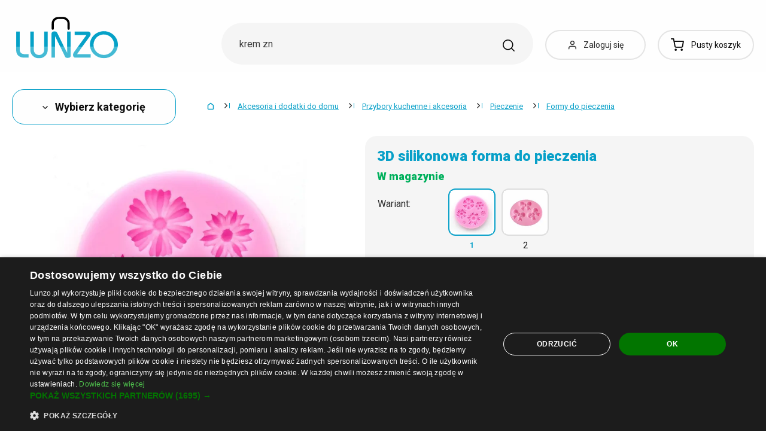

--- FILE ---
content_type: text/html; charset=UTF-8
request_url: https://www.lunzo.pl/3d-silikonowa-forma-do-pieczenia-1
body_size: 53716
content:
<!DOCTYPE html>
<html lang="pl" class="no-js" itemscope itemtype="http://schema.org/WebPage">
    <head>
            <script>
        currencyCode = 'PLN';
        dataLayer = [{"page":{"type":"product","category":["Akcesoria i dodatki do domu","Przybory kuchenne i akcesoria","Pieczenie","Formy do pieczenia"],"categoryIds":[13,108,170,501],"categoryLevel":"4","id":"7b9c606246a74ca12aaf4dc0be5859db902c9c191769902705\/3d-silikonowa-forma-do-pieczenia-1"},"user":{"type":"Visitor"},"language":"pl","currency":"PLN"}];
                    dataLayer.push({"event":"ec.product_view","ecommerce":{"currency":"PLN","valueWithTax":"18","products":[{"id":"361","sku":"75080\/1","name":"3D silikonowa forma do pieczenia 1","priceWithTax":"18","categories":["Akcesoria i dodatki do domu","Przybory kuchenne i akcesoria","Pieczenie","Formy do pieczenia"],"url":"https:\/\/www.lunzo.pl\/3d-silikonowa-forma-do-pieczenia","imageUrl":"https:\/\/cdn.lunzo.cz\/content\/images\/product\/default\/3d-silikonowa-forma-do-pieczenia_821943.jpg"}]}});
            </script>
    <!-- Google Tag Manager -->
    <script>(function(w,d,s,l,i){w[l]=w[l]||[];w[l].push({'gtm.start':
    new Date().getTime(),event:'gtm.js'});var f=d.getElementsByTagName(s)[0],
    j=d.createElement(s),dl=l!='dataLayer'?'&l='+l:'';j.async=true;j.src=
    'https://sgtm.lunzo.pl/gtm.js?id='+i+dl;f.parentNode.insertBefore(j,f);
    })(window,document,'script','dataLayer','GTM-KGN63J2');</script>
    <!-- End Google Tag Manager -->


        <meta http-equiv="Content-Type" content="text/html; charset=utf-8">
        <meta name="viewport" content="width=device-width, height=device-height, initial-scale=1.0, viewport-fit=cover, shrink-to-fit=no">
        <meta name="description" content="3D silikonowa forma do pieczenia 1 | Najlepsza cena ✅ | Szybki i bezpieczny zakup ✅ | Ulubiony produkt ✅ | Zweryfikowane przez klientów ✅">
        <meta http-equiv="X-UA-Compatible" content="IE=edge" />

                            <link rel="canonical" href="https://www.lunzo.pl/3d-silikonowa-forma-do-pieczenia" />

                                <link rel="stylesheet" href="https://cdn.lunzo.cz/build/frontend-style-common.36dec81d.css">
                        <link rel="stylesheet" href="https://cdn.lunzo.cz/build/frontend-print-style-common.419cb078.css">
        
        
        
        
        <title>    3D silikonowa forma do pieczenia 1
 | Lunzo.pl</title>

                            <link rel="icon" type="image/png" sizes="16x16" href="https://cdn.lunzo.cz/public/frontend/images/favicons/lunzo/favicon-16x16.png">
            <link rel="icon" type="image/png" sizes="32x32" href="https://cdn.lunzo.cz/public/frontend/images/favicons/lunzo/favicon-32x32.png">

            <link rel="icon" type="image/png" sizes="36x36" href="https://cdn.lunzo.cz/public/frontend/images/favicons/lunzo/android-chrome-36x36.png">



            <link rel="shortcut icon" href="https://cdn.lunzo.cz/public/frontend/images/favicons/lunzo/favicon.ico">
        
                <meta name="theme-color" content="#ffffff">

                    <meta name="google-site-verification" content="NiiqvYVF8lifPG3clXEeD4Nm1r8UG0Cg76dHMnG-CTI" />
                                        <link rel="preconnect" href="https://fonts.googleapis.com">
        <link rel="preconnect" href="https://fonts.gstatic.com" crossorigin>
        <link href="https://fonts.googleapis.com/css2?family=Roboto:wght@400;700;900&display=swap&subset=latin-ext" rel="stylesheet">

        <script async src="https://scripts.luigisbox.tech/LBX-535184.js"></script>
            <meta property="og:image" content="https://cdn.lunzo.cz/content/images/product/default/3d-silikonowa-forma-do-pieczenia-1_4018.jpg">
    </head>

    <body class="web" data-assets-url="https://www.lunzo.pl">
                    <!-- Google Tag Manager (noscript) -->
    <noscript><iframe src="https://www.googletagmanager.com/ns.html?id=GTM-KGN63J2"
                      height="0" width="0" style="display:none;visibility:hidden"></iframe></noscript>
    <!-- End Google Tag Manager (noscript) -->

        

        
        

                            
        <div class="web__in">
        <div class="web__header ">
            <div class="web__line">
                <div class="web__container">
                    
                
    <header class="header">
        <div class="header__logo" id="monitoring">
                            <a class="logo" href="https://www.lunzo.pl/">
                                            <img src="https://cdn.lunzo.cz/public/frontend/images/lunzo-logo.svg" alt="Sklep internetowy">
                                    </a>
                    </div>

        <div class="header__middle dont-print">
            <div class="search" id="js-search-autocomplete">
    <form class="search__in" action="https://www.lunzo.pl/wyszukiwanie" method="get">
        <div class="search__form">
            <div class="search__form__input">
                <input
                    type="text"
                    name="q"
                    value=""
                    placeholder="Napisz, czego szukasz"
                    class="input search__input"
                    id="js-search-autocomplete-input"
                    autocomplete="off"
                    data-autocomplete-url="https://www.lunzo.pl/search/autocomplete"
                />

                <div class="search__form__remove js-search-autocomplete-remove">
                    <i class="svg svg-remove"></i>
                </div>

                <button class="search__form__icon" type="submit" title="Szukaj"></button>

                <div class="search__form__button-hide js-search-autocomplete-remove">
                    <div class="in-menu in-menu--active">
                        <div class="in-menu__icon">
                            <span></span>
                            <span></span>
                            <span></span>
                            <span></span>
                        </div>
                        <span class="in-menu__text in-menu__text--open">Menu</span>
                        <span class="in-menu__text in-menu__text--close">Zamknij</span>
                    </div>
                </div>
            </div>
        </div>
        <div id="js-search-autocomplete-results" class="search__autocomplete"></div>
    </form>
</div>

        </div>

        <div class="header__mobile-button header__mobile-button--login js-mobile-dropdown-client">
                            <a
                    href="https://www.lunzo.pl/logowanie"
                    data-url="https://www.lunzo.pl/login/form"
                    class="header__mobile-button__in js-login-button"
                >
                    <i class="svg svg-user"></i>
                </a>
                        <div class="in-mobile-dropdown js-mobile-dropdown-container-client">
                <div class="in-mobile-dropdown__button">
                    <div class="in-menu in-menu--active js-mobile-dropdown-button-client">
                        <div class="in-menu__icon">
                            <span></span>
                            <span></span>
                            <span></span>
                            <span></span>
                        </div>
                        <span class="in-menu__text in-menu__text--open">Menu</span>
                        <span class="in-menu__text in-menu__text--close">Zamknij</span>
                    </div>
                </div>

                            </div>
        </div>

        <div class="header__mobile-button header__mobile-button--menu js-mobile-dropdown">
            <div class="in-menu js-mobile-dropdown-button">
                <div class="in-menu__icon">
                    <span></span>
                    <span></span>
                    <span></span>
                    <span></span>
                </div>
                <span class="in-menu__text in-menu__text--open">Menu</span>
                <span class="in-menu__text in-menu__text--close">Zamknij</span>
            </div>
            <nav class="in-mobile-dropdown js-mobile-dropdown-container"><div class="in-mobile-dropdown__topbar"><div class="in-mobile-dropdown__topbar__left"><a class="logo" href="https://www.lunzo.pl/"><img src="https://cdn.lunzo.cz/public/frontend/images/lunzo-logo.svg" alt="Sklep internetowy"></a><div class="header__mobile-button header__mobile-button--login"><a href="https://www.lunzo.pl/logowanie" data-url="https://www.lunzo.pl/login/form" class="header__mobile-button__in js-login-button"><i class="svg svg-user"></i></a></div><div class="header__cart"><div class="cart js-cart-box js-hover-intent js-cart-box-mobile"
        class="cart cart--empty"    data-reload-url="https://www.lunzo.pl/cart/box"><a class="cart__block js-cart-info" href="https://www.lunzo.pl/koszyk"><span class="cart__icon"><i class="svg svg-cart"></i></span><span class="cart__state cart__state--empty">
                            Pusty koszyk
                    </span></a><div class="cart__detail cart__detail--empty"><div class="cart__detail__figure"><strong class="cart__detail__figure__text">Twój koszyk jest na razie pusty.</strong><div class="cart__detail__figure__image"><picture><source srcset="https://cdn.lunzo.cz/public/frontend/images/empty-cart-small2x.png 2x, https://cdn.lunzo.cz/public/frontend/images/empty-cart-small.png 1x" /><img
                            class="cart__detail__figure__img"
                            loading="lazy"
                            src="[data-uri]"
                            data-src="https://cdn.lunzo.cz/public/frontend/images/empty-cart-small.png"
                            alt="Pusty koszyk"
                        ></picture></div></div></div><div class="header__mobile-button header__mobile-button--grey"><a href="https://www.lunzo.pl/koszyk" class="header__mobile-button__in"><i class="svg svg-cart"></i><span class="cart__count">0</span></a></div></div></div></div><div class="in-mobile-dropdown__button"><div class="in-menu in-menu--active js-mobile-dropdown-button"><div class="in-menu__icon"><span></span><span></span><span></span><span></span></div><span class="in-menu__text in-menu__text--open">Menu</span><span class="in-menu__text in-menu__text--close">Zamknij</span></div></div></div><ul class="mobile-menu mobile-menu--level-0 dont-print js-mobile-menu-list is-active"
            id="js-mobile-menu-list-0"
        ><li class="mobile-menu__item js-mobile-menu-item"><a
                href="https://www.lunzo.pl/odzie-i-akcesoria"
                class="mobile-menu__item__link mobile-menu__item__link--has-children js-mobile-menu-item-link js-mobile-menu-expand-control"
                                    data-child-menu-id="#js-mobile-menu-list-3"
                                            data-url-child-menu-id="https://www.lunzo.pl/mobile_panel_menu_child/3"
                                            ><div class="mobile-menu__item__link__image"><picture><img  alt="Odzież i akcesoria" title="Odzież i akcesoria" src="https://cdn.lunzo.cz/content/images/category/default/odziez-i-akcesoria_591216.png" loading="lazy" data-src="https://cdn.lunzo.cz/content/images/category/default/odziez-i-akcesoria_591216.png" class="image-category" itemprop="image" /></picture></div><span class="mobile-menu__item__link__text">Odzież i akcesoria</span><i class="mobile-menu__item__control svg svg-arrow"></i></a></li><li class="mobile-menu__item js-mobile-menu-item"><a
                href="https://www.lunzo.pl/buty"
                class="mobile-menu__item__link mobile-menu__item__link--has-children js-mobile-menu-item-link js-mobile-menu-expand-control"
                                    data-child-menu-id="#js-mobile-menu-list-4"
                                            data-url-child-menu-id="https://www.lunzo.pl/mobile_panel_menu_child/4"
                                            ><div class="mobile-menu__item__link__image"><picture><img  alt="Buty" title="Buty" src="https://cdn.lunzo.cz/content/images/category/default/buty_811144.png" loading="lazy" data-src="https://cdn.lunzo.cz/content/images/category/default/buty_811144.png" class="image-category" itemprop="image" /></picture></div><span class="mobile-menu__item__link__text">Buty</span><i class="mobile-menu__item__control svg svg-arrow"></i></a></li><li class="mobile-menu__item js-mobile-menu-item"><a
                href="https://www.lunzo.pl/akcesoria-i-dodatki-do-domu"
                class="mobile-menu__item__link mobile-menu__item__link--has-children js-mobile-menu-item-link js-mobile-menu-expand-control"
                                    data-child-menu-id="#js-mobile-menu-list-13"
                                            data-url-child-menu-id="https://www.lunzo.pl/mobile_panel_menu_child/13"
                                            ><div class="mobile-menu__item__link__image"><picture><img  alt="Akcesoria i dodatki do domu" title="Akcesoria i dodatki do domu" src="https://cdn.lunzo.cz/content/images/category/default/akcesoria-i-dodatki-do-domu_811200.png" loading="lazy" data-src="https://cdn.lunzo.cz/content/images/category/default/akcesoria-i-dodatki-do-domu_811200.png" class="image-category" itemprop="image" /></picture></div><span class="mobile-menu__item__link__text">Akcesoria i dodatki do domu</span><i class="mobile-menu__item__control svg svg-arrow"></i></a></li><li class="mobile-menu__item js-mobile-menu-item"><a
                href="https://www.lunzo.pl/hobby-i-ogrod"
                class="mobile-menu__item__link mobile-menu__item__link--has-children js-mobile-menu-item-link js-mobile-menu-expand-control"
                                    data-child-menu-id="#js-mobile-menu-list-6464"
                                            data-url-child-menu-id="https://www.lunzo.pl/mobile_panel_menu_child/6464"
                                            ><div class="mobile-menu__item__link__image"><picture><img  alt="Hobby i ogród" title="Hobby i ogród" src="https://cdn.lunzo.cz/content/images/category/default/hobby-i-ogrod_900973.png" loading="lazy" data-src="https://cdn.lunzo.cz/content/images/category/default/hobby-i-ogrod_900973.png" class="image-category" itemprop="image" /></picture></div><span class="mobile-menu__item__link__text">Hobby i ogród</span><i class="mobile-menu__item__control svg svg-arrow"></i></a></li><li class="mobile-menu__item js-mobile-menu-item"><a
                href="https://www.lunzo.pl/telefony-smartwatche-i-tablety"
                class="mobile-menu__item__link mobile-menu__item__link--has-children js-mobile-menu-item-link js-mobile-menu-expand-control"
                                    data-child-menu-id="#js-mobile-menu-list-6"
                                            data-url-child-menu-id="https://www.lunzo.pl/mobile_panel_menu_child/6"
                                            ><div class="mobile-menu__item__link__image"><picture><img  alt="Telefony, smartwatche i tablety" title="Telefony, smartwatche i tablety" src="https://cdn.lunzo.cz/content/images/category/default/telefony-smartwatche-i-tablety_930652.png" loading="lazy" data-src="https://cdn.lunzo.cz/content/images/category/default/telefony-smartwatche-i-tablety_930652.png" class="image-category" itemprop="image" /></picture></div><span class="mobile-menu__item__link__text">Telefony, smartwatche i tablety</span><i class="mobile-menu__item__control svg svg-arrow"></i></a></li><li class="mobile-menu__item js-mobile-menu-item"><a
                href="https://www.lunzo.pl/akcesoria-do-komputerow-i-laptopow"
                class="mobile-menu__item__link mobile-menu__item__link--has-children js-mobile-menu-item-link js-mobile-menu-expand-control"
                                    data-child-menu-id="#js-mobile-menu-list-17"
                                            data-url-child-menu-id="https://www.lunzo.pl/mobile_panel_menu_child/17"
                                            ><div class="mobile-menu__item__link__image"><picture><img  alt="Akcesoria do komputerów i laptopów" title="Akcesoria do komputerów i laptopów" src="https://cdn.lunzo.cz/content/images/category/default/akcesoria-do-komputerow-i-laptopow_930653.png" loading="lazy" data-src="https://cdn.lunzo.cz/content/images/category/default/akcesoria-do-komputerow-i-laptopow_930653.png" class="image-category" itemprop="image" /></picture></div><span class="mobile-menu__item__link__text">Akcesoria do komputerów i laptopów</span><i class="mobile-menu__item__control svg svg-arrow"></i></a></li><li class="mobile-menu__item js-mobile-menu-item"><a
                href="https://www.lunzo.pl/foto-audio-wideo-gaming"
                class="mobile-menu__item__link mobile-menu__item__link--has-children js-mobile-menu-item-link js-mobile-menu-expand-control"
                                    data-child-menu-id="#js-mobile-menu-list-6630"
                                            data-url-child-menu-id="https://www.lunzo.pl/mobile_panel_menu_child/6630"
                                            ><div class="mobile-menu__item__link__image"><picture><img  alt="Foto, audio-wideo, gaming" title="Foto, audio-wideo, gaming" src="https://cdn.lunzo.cz/content/images/category/default/foto-audio-wideo-gaming_930654.png" loading="lazy" data-src="https://cdn.lunzo.cz/content/images/category/default/foto-audio-wideo-gaming_930654.png" class="image-category" itemprop="image" /></picture></div><span class="mobile-menu__item__link__text">Foto, audio-wideo, gaming</span><i class="mobile-menu__item__control svg svg-arrow"></i></a></li><li class="mobile-menu__item js-mobile-menu-item"><a
                href="https://www.lunzo.pl/wszystko-dla-dzieci"
                class="mobile-menu__item__link mobile-menu__item__link--has-children js-mobile-menu-item-link js-mobile-menu-expand-control"
                                    data-child-menu-id="#js-mobile-menu-list-10"
                                            data-url-child-menu-id="https://www.lunzo.pl/mobile_panel_menu_child/10"
                                            ><div class="mobile-menu__item__link__image"><picture><img  alt="Wszystko dla dzieci" title="Wszystko dla dzieci" src="https://cdn.lunzo.cz/content/images/category/default/wszystko-dla-dzieci_895131.png" loading="lazy" data-src="https://cdn.lunzo.cz/content/images/category/default/wszystko-dla-dzieci_895131.png" class="image-category" itemprop="image" /></picture></div><span class="mobile-menu__item__link__text">Wszystko dla dzieci</span><i class="mobile-menu__item__control svg svg-arrow"></i></a></li><li class="mobile-menu__item js-mobile-menu-item"><a
                href="https://www.lunzo.pl/zdrowie-i-uroda"
                class="mobile-menu__item__link mobile-menu__item__link--has-children js-mobile-menu-item-link js-mobile-menu-expand-control"
                                    data-child-menu-id="#js-mobile-menu-list-11"
                                            data-url-child-menu-id="https://www.lunzo.pl/mobile_panel_menu_child/11"
                                            ><div class="mobile-menu__item__link__image"><picture><img  alt="Zdrowie i uroda" title="Zdrowie i uroda" src="https://cdn.lunzo.cz/content/images/category/default/zdrowie-i-uroda_895264.png" loading="lazy" data-src="https://cdn.lunzo.cz/content/images/category/default/zdrowie-i-uroda_895264.png" class="image-category" itemprop="image" /></picture></div><span class="mobile-menu__item__link__text">Zdrowie i uroda</span><i class="mobile-menu__item__control svg svg-arrow"></i></a></li><li class="mobile-menu__item js-mobile-menu-item"><a
                href="https://www.lunzo.pl/motoryzacja"
                class="mobile-menu__item__link mobile-menu__item__link--has-children js-mobile-menu-item-link js-mobile-menu-expand-control"
                                    data-child-menu-id="#js-mobile-menu-list-45"
                                            data-url-child-menu-id="https://www.lunzo.pl/mobile_panel_menu_child/45"
                                            ><div class="mobile-menu__item__link__image"><picture><img  alt="Motoryzacja" title="Motoryzacja" src="https://cdn.lunzo.cz/content/images/category/default/motoryzacja_895054.png" loading="lazy" data-src="https://cdn.lunzo.cz/content/images/category/default/motoryzacja_895054.png" class="image-category" itemprop="image" /></picture></div><span class="mobile-menu__item__link__text">Motoryzacja</span><i class="mobile-menu__item__control svg svg-arrow"></i></a></li><li class="mobile-menu__item js-mobile-menu-item"><a
                href="https://www.lunzo.pl/sport-i-outdoor"
                class="mobile-menu__item__link mobile-menu__item__link--has-children js-mobile-menu-item-link js-mobile-menu-expand-control"
                                    data-child-menu-id="#js-mobile-menu-list-8"
                                            data-url-child-menu-id="https://www.lunzo.pl/mobile_panel_menu_child/8"
                                            ><div class="mobile-menu__item__link__image"><picture><img  alt="Sport i outdoor" title="Sport i outdoor" src="https://cdn.lunzo.cz/content/images/category/default/sport-i-outdoor_895053.png" loading="lazy" data-src="https://cdn.lunzo.cz/content/images/category/default/sport-i-outdoor_895053.png" class="image-category" itemprop="image" /></picture></div><span class="mobile-menu__item__link__text">Sport i outdoor</span><i class="mobile-menu__item__control svg svg-arrow"></i></a></li><li class="mobile-menu__item js-mobile-menu-item"><a
                href="https://www.lunzo.pl/bizuteria-i-zegarki"
                class="mobile-menu__item__link mobile-menu__item__link--has-children js-mobile-menu-item-link js-mobile-menu-expand-control"
                                    data-child-menu-id="#js-mobile-menu-list-9"
                                            data-url-child-menu-id="https://www.lunzo.pl/mobile_panel_menu_child/9"
                                            ><div class="mobile-menu__item__link__image"><picture><img  alt="Biżuteria i zegarki" title="Biżuteria i zegarki" src="https://cdn.lunzo.cz/content/images/category/default/bizuteria-i-zegarki_895114.png" loading="lazy" data-src="https://cdn.lunzo.cz/content/images/category/default/bizuteria-i-zegarki_895114.png" class="image-category" itemprop="image" /></picture></div><span class="mobile-menu__item__link__text">Biżuteria i zegarki</span><i class="mobile-menu__item__control svg svg-arrow"></i></a></li><li class="mobile-menu__item js-mobile-menu-item"><a
                href="https://www.lunzo.pl/torebki-plecaki-i-portfele"
                class="mobile-menu__item__link mobile-menu__item__link--has-children js-mobile-menu-item-link js-mobile-menu-expand-control"
                                    data-child-menu-id="#js-mobile-menu-list-7"
                                            data-url-child-menu-id="https://www.lunzo.pl/mobile_panel_menu_child/7"
                                            ><div class="mobile-menu__item__link__image"><picture><img  alt="Torebki, plecaki i portfele" title="Torebki, plecaki i portfele" src="https://cdn.lunzo.cz/content/images/category/default/torebki-plecaki-i-portfele_895030.png" loading="lazy" data-src="https://cdn.lunzo.cz/content/images/category/default/torebki-plecaki-i-portfele_895030.png" class="image-category" itemprop="image" /></picture></div><span class="mobile-menu__item__link__text">Torebki, plecaki i portfele</span><i class="mobile-menu__item__control svg svg-arrow"></i></a></li><li class="mobile-menu__item js-mobile-menu-item"><a
                href="https://www.lunzo.pl/zwierzeta-domowe"
                class="mobile-menu__item__link mobile-menu__item__link--has-children js-mobile-menu-item-link js-mobile-menu-expand-control"
                                    data-child-menu-id="#js-mobile-menu-list-15"
                                            data-url-child-menu-id="https://www.lunzo.pl/mobile_panel_menu_child/15"
                                            ><div class="mobile-menu__item__link__image"><picture><img  alt="Akcesoria dla zwierząt" title="Akcesoria dla zwierząt" src="https://cdn.lunzo.cz/content/images/category/default/akcesoria-dla-zwierzat_873342.png" loading="lazy" data-src="https://cdn.lunzo.cz/content/images/category/default/akcesoria-dla-zwierzat_873342.png" class="image-category" itemprop="image" /></picture></div><span class="mobile-menu__item__link__text">Akcesoria dla zwierząt</span><i class="mobile-menu__item__control svg svg-arrow"></i></a></li><li class="mobile-menu__item js-mobile-menu-item"><a
                href="https://www.lunzo.pl/18"
                class="mobile-menu__item__link"
                        ><div class="mobile-menu__item__link__image"><picture><img  alt="18+" title="18+" src="https://cdn.lunzo.cz/content/images/category/default/18_987598.png" loading="lazy" data-src="https://cdn.lunzo.cz/content/images/category/default/18_987598.png" class="image-category" itemprop="image" /></picture></div><span class="mobile-menu__item__link__text">18+</span></a></li></ul></nav>
        </div>

        <div class="header__links dont-print">
            <ul class="menu-iconic">
                                    <li class="menu-iconic__item">
                        <a
                            href="https://www.lunzo.pl/logowanie"
                            data-url="https://www.lunzo.pl/login/form"
                            class="js-login-link-desktop js-login-button menu-iconic__item__link"
                        >
                            <i class="menu-iconic__item__icon svg svg-user"></i>
                            <span class="menu-iconic__item__text">Zaloguj się</span>
                        </a>
                    </li>
                            </ul>
        </div>
        <div class="header__cart dont-print">
            
<div class="cart js-cart-box js-hover-intent"
        class="cart cart--empty"    data-reload-url="https://www.lunzo.pl/cart/box">
    <a class="cart__block js-cart-info" href="https://www.lunzo.pl/koszyk">
        <span class="cart__icon">
            <i class="svg svg-cart"></i>
                    </span>
        <span class="cart__state cart__state--empty">
                            Pusty koszyk
                    </span>
    </a>
            <div class="cart__detail cart__detail--empty">
            <div class="cart__detail__figure">
                <strong class="cart__detail__figure__text">Twój koszyk jest na razie pusty.</strong>
                <div class="cart__detail__figure__image">
                    <picture>
                        <source srcset="https://cdn.lunzo.cz/public/frontend/images/empty-cart-small2x.png 2x, https://cdn.lunzo.cz/public/frontend/images/empty-cart-small.png 1x" />
                        <img
                            class="cart__detail__figure__img"
                            loading="lazy"
                            src="[data-uri]"
                            data-src="https://cdn.lunzo.cz/public/frontend/images/empty-cart-small.png"
                            alt="Pusty koszyk"
                        >
                    </picture>
                </div>
            </div>
        </div>
                    <div class="header__mobile-button header__mobile-button--grey">
    <a href="https://www.lunzo.pl/koszyk" class="header__mobile-button__in">
        <i class="svg svg-cart"></i>
        <span class="cart__count">0</span>
    </a>
</div>    </div>

        </div>
    </header>

    

                </div>
            </div>
        </div>

                        <div class="web__line">
                    <div class="web__container">
                        
                    </div>
                </div>
                                  <div class="web__line">
             <div class="web__container">
                 <div class="menu-button js-menu-button">
                     <div class="menu-button--btn btn btn--large">
                         <i class="svg svg-arrow"></i>
                         Wybierz kategorię
                     </div>
                     <div class="menu-button__menu-wrapper js-menu-button-panel">
                             <ul class="js-category-list list-menu dont-print
        js-category-list-root list-menu--root                "
        id="js-categories">
                                <li class="list-menu__item js-category-item
                 js-hover-intent                 hasChild                "
                data-hover-intent-class-for-open="intented active"
                data-hover-intent-force-click="true"
                data-hover-intent-force-click-element=".list-menu__item__control.js-category-collapse-control"
            >
                <a href="https://www.lunzo.pl/odzie-i-akcesoria" class="list-menu__item__link list-menu__item__link--level-1 ">
                    Odzież i akcesoria
                                            <i class="list-menu__item__control svg svg-arrow js-category-collapse-control" data-url="https://www.lunzo.pl/categoryPanel/3"></i>
                                    </a>
                                    <div class="list-menu--main-dropdown js-category-list">
                        <div class="list-menu--main-dropdown__wrapper">
                                                            <div class="list-menu--main-dropdown__item">
                                    <a href="https://www.lunzo.pl/odziez-meska" class="list-menu--main-dropdown__item__image">
                                            <picture>
                <img  alt="Odzież męska" title="Odzież męska" src="https://cdn.lunzo.cz/content/images/category/default/odziez-meska_591269.png" loading="lazy" data-src="https://cdn.lunzo.cz/content/images/category/default/odziez-meska_591269.png" class="image-category" itemprop="image" />    </picture>

                                    </a>
                                    <div class="list-menu--main-dropdown__item__links">
                                        <h3>
                                            <a href="https://www.lunzo.pl/odziez-meska">
                                                Odzież męska
                                            </a>
                                        </h3>
                                        <ul>
                                                                                                                                                                                                                                            <li>
                                                            <a href="https://www.lunzo.pl/kurtki-i-plaszcze-meskie">
                                                                Kurtki i płaszcze męskie
                                                            </a>
                                                        </li>
                                                                                                                                                                                                            <li>
                                                            <a href="https://www.lunzo.pl/garnitury-i-marynarki-meskie">
                                                                Garnitury i marynarki męskie
                                                            </a>
                                                        </li>
                                                                                                                                                                                                            <li>
                                                            <a href="https://www.lunzo.pl/bluzy-meskie">
                                                                Bluzy męskie
                                                            </a>
                                                        </li>
                                                                                                                                                                                                            <li>
                                                            <a href="https://www.lunzo.pl/swetry-i-kardigany-meskie">
                                                                Swetry i kardigany męskie
                                                            </a>
                                                        </li>
                                                                                                                                                                                                            <li>
                                                            <a href="https://www.lunzo.pl/koszulki-meskie">
                                                                Koszulki męskie
                                                            </a>
                                                        </li>
                                                                                                                                                                                                                                                        <li class="js-category-item list-menu--main-dropdown__item__links__load-more"
                                                        >
                                                        <div class="list-menu--main-dropdown__item__links__load-more__title js-category-collapse-control">
                                                            <span class="list-menu--main-dropdown__item__links__load-more__title__more">Inne kategorie</span>
                                                            <span class="list-menu--main-dropdown__item__links__load-more__title__less">Pokaż mniej</span>
                                                            <i class="list-menu--main-dropdown__control svg svg-arrow"></i>
                                                        </div>
                                                    <ul class="js-category-list js-category-slide list-menu--main-dropdown__item__links__load-more__links">
                                                                                                        <li>
                                                            <a href="https://www.lunzo.pl/koszule-meskie">
                                                                Koszule męskie
                                                            </a>
                                                        </li>
                                                                                                                                                                                                            <li>
                                                            <a href="https://www.lunzo.pl/podkoszulki-meskie-2">
                                                                Podkoszulki męskie
                                                            </a>
                                                        </li>
                                                                                                                                                                                                            <li>
                                                            <a href="https://www.lunzo.pl/spodnie-meskie-2">
                                                                Spodnie męskie
                                                            </a>
                                                        </li>
                                                                                                                                                                                                            <li>
                                                            <a href="https://www.lunzo.pl/jeansy-meskie">
                                                                Jeansy męskie
                                                            </a>
                                                        </li>
                                                                                                                                                                                                            <li>
                                                            <a href="https://www.lunzo.pl/spodnie-dresowe-meskie">
                                                                Spodnie dresowe męskie
                                                            </a>
                                                        </li>
                                                                                                                                                                                                            <li>
                                                            <a href="https://www.lunzo.pl/szorty-meskie">
                                                                Szorty męskie
                                                            </a>
                                                        </li>
                                                                                                                                                                                                            <li>
                                                            <a href="https://www.lunzo.pl/kapielowki-meskie">
                                                                Kąpielówki męskie
                                                            </a>
                                                        </li>
                                                                                                                                                                                                            <li>
                                                            <a href="https://www.lunzo.pl/bielizna-meska">
                                                                Bielizna męska
                                                            </a>
                                                        </li>
                                                                                                                                                                                                            <li>
                                                            <a href="https://www.lunzo.pl/pizamy-meskie">
                                                                Piżamy męskie
                                                            </a>
                                                        </li>
                                                                                                                                                                                                            <li>
                                                            <a href="https://www.lunzo.pl/akcesoria-meskie">
                                                                Akcesoria męskie
                                                            </a>
                                                        </li>
                                                                                                                                                                                                         </ul></li>
                                                                                        </ul>
                                    </div>
                                </div>
                                                            <div class="list-menu--main-dropdown__item">
                                    <a href="https://www.lunzo.pl/odziez-damska" class="list-menu--main-dropdown__item__image">
                                            <picture>
                <img  alt="Odzież damska" title="Odzież damska" src="https://cdn.lunzo.cz/content/images/category/default/odziez-damska_641371.png" loading="lazy" data-src="https://cdn.lunzo.cz/content/images/category/default/odziez-damska_641371.png" class="image-category" itemprop="image" />    </picture>

                                    </a>
                                    <div class="list-menu--main-dropdown__item__links">
                                        <h3>
                                            <a href="https://www.lunzo.pl/odziez-damska">
                                                Odzież damska
                                            </a>
                                        </h3>
                                        <ul>
                                                                                                                                                                                                                                            <li>
                                                            <a href="https://www.lunzo.pl/sukienki-damskie">
                                                                Sukienki damskie
                                                            </a>
                                                        </li>
                                                                                                                                                                                                            <li>
                                                            <a href="https://www.lunzo.pl/spodnice-damskie">
                                                                Spódnice damskie
                                                            </a>
                                                        </li>
                                                                                                                                                                                                            <li>
                                                            <a href="https://www.lunzo.pl/koszulki-i-topy-damskie">
                                                                Koszulki i topy damskie
                                                            </a>
                                                        </li>
                                                                                                                                                                                                            <li>
                                                            <a href="https://www.lunzo.pl/kurtki-i-plaszcze-damskie">
                                                                Kurtki i płaszcze damskie
                                                            </a>
                                                        </li>
                                                                                                                                                                                                            <li>
                                                            <a href="https://www.lunzo.pl/marynarki-damskie">
                                                                Marynarki damskie
                                                            </a>
                                                        </li>
                                                                                                                                                                                                                                                        <li class="js-category-item list-menu--main-dropdown__item__links__load-more"
                                                        >
                                                        <div class="list-menu--main-dropdown__item__links__load-more__title js-category-collapse-control">
                                                            <span class="list-menu--main-dropdown__item__links__load-more__title__more">Inne kategorie</span>
                                                            <span class="list-menu--main-dropdown__item__links__load-more__title__less">Pokaż mniej</span>
                                                            <i class="list-menu--main-dropdown__control svg svg-arrow"></i>
                                                        </div>
                                                    <ul class="js-category-list js-category-slide list-menu--main-dropdown__item__links__load-more__links">
                                                                                                        <li>
                                                            <a href="https://www.lunzo.pl/bluzki-damskie">
                                                                Bluzki damskie
                                                            </a>
                                                        </li>
                                                                                                                                                                                                            <li>
                                                            <a href="https://www.lunzo.pl/bluzy-damskie">
                                                                Bluzy damskie
                                                            </a>
                                                        </li>
                                                                                                                                                                                                            <li>
                                                            <a href="https://www.lunzo.pl/swetry-i-kardigany-damskie">
                                                                Swetry i kardigany damskie
                                                            </a>
                                                        </li>
                                                                                                                                                                                                            <li>
                                                            <a href="https://www.lunzo.pl/koszule-damskie">
                                                                Koszule damskie
                                                            </a>
                                                        </li>
                                                                                                                                                                                                            <li>
                                                            <a href="https://www.lunzo.pl/crop-topy-damskie">
                                                                Crop topy damskie
                                                            </a>
                                                        </li>
                                                                                                                                                                                                            <li>
                                                            <a href="https://www.lunzo.pl/podkoszulki-damskie">
                                                                Podkoszulki damskie
                                                            </a>
                                                        </li>
                                                                                                                                                                                                            <li>
                                                            <a href="https://www.lunzo.pl/damskie-stroje-kapielowe-i-bikini">
                                                                Damskie stroje kąpielowe i bikini
                                                            </a>
                                                        </li>
                                                                                                                                                                                                            <li>
                                                            <a href="https://www.lunzo.pl/spodnie-damskie">
                                                                Spodnie damskie
                                                            </a>
                                                        </li>
                                                                                                                                                                                                            <li>
                                                            <a href="https://www.lunzo.pl/jeansy-damskie">
                                                                Jeansy damskie
                                                            </a>
                                                        </li>
                                                                                                                                                                                                            <li>
                                                            <a href="https://www.lunzo.pl/legginsy-damskie">
                                                                Legginsy damskie
                                                            </a>
                                                        </li>
                                                                                                                                                                                                            <li>
                                                            <a href="https://www.lunzo.pl/spodnie-dresowe-damskie">
                                                                Spodnie dresowe damskie
                                                            </a>
                                                        </li>
                                                                                                                                                                                                            <li>
                                                            <a href="https://www.lunzo.pl/spodenki-damskie-i-szorty">
                                                                Spodenki damskie i szorty
                                                            </a>
                                                        </li>
                                                                                                                                                                                                            <li>
                                                            <a href="https://www.lunzo.pl/kombinezony-damskie">
                                                                Kombinezony damskie
                                                            </a>
                                                        </li>
                                                                                                                                                                                                            <li>
                                                            <a href="https://www.lunzo.pl/bielizna-damska">
                                                                Bielizna damska
                                                            </a>
                                                        </li>
                                                                                                                                                                                                            <li>
                                                            <a href="https://www.lunzo.pl/bielizna-nocna-damska">
                                                                Bielizna nocna damska
                                                            </a>
                                                        </li>
                                                                                                                                                                                                            <li>
                                                            <a href="https://www.lunzo.pl/akcesoria-damskie">
                                                                Akcesoria damskie
                                                            </a>
                                                        </li>
                                                                                                                                                                                                         </ul></li>
                                                                                        </ul>
                                    </div>
                                </div>
                                                            <div class="list-menu--main-dropdown__item">
                                    <a href="https://www.lunzo.pl/ubranka-dla-dzieci" class="list-menu--main-dropdown__item__image">
                                            <picture>
                <img  alt="Ubranka dla dzieci" title="Ubranka dla dzieci" src="https://cdn.lunzo.cz/content/images/category/default/ubranka-dla-dzieci_811026.png" loading="lazy" data-src="https://cdn.lunzo.cz/content/images/category/default/ubranka-dla-dzieci_811026.png" class="image-category" itemprop="image" />    </picture>

                                    </a>
                                    <div class="list-menu--main-dropdown__item__links">
                                        <h3>
                                            <a href="https://www.lunzo.pl/ubranka-dla-dzieci">
                                                Ubranka dla dzieci
                                            </a>
                                        </h3>
                                        <ul>
                                                                                                                                                                                                                                            <li>
                                                            <a href="https://www.lunzo.pl/ubrania-dla-dziewczynek">
                                                                Ubrania dla dziewczynek
                                                            </a>
                                                        </li>
                                                                                                                                                                                                            <li>
                                                            <a href="https://www.lunzo.pl/ubrania-dla-chlopcow">
                                                                Ubrania dla chłopców
                                                            </a>
                                                        </li>
                                                                                                                                                                                                            <li>
                                                            <a href="https://www.lunzo.pl/ubrania-dla-niemowlat">
                                                                Ubrania dla niemowląt
                                                            </a>
                                                        </li>
                                                                                                                                                                                                            <li>
                                                            <a href="https://www.lunzo.pl/akcesoria-dzieciece">
                                                                Akcesoria dziecięce
                                                            </a>
                                                        </li>
                                                                                                                                                                                             </ul>
                                    </div>
                                </div>
                                                    </div>
                    </div>
                            </li>
                                <li class="list-menu__item js-category-item
                 js-hover-intent                 hasChild                "
                data-hover-intent-class-for-open="intented active"
                data-hover-intent-force-click="true"
                data-hover-intent-force-click-element=".list-menu__item__control.js-category-collapse-control"
            >
                <a href="https://www.lunzo.pl/buty" class="list-menu__item__link list-menu__item__link--level-1 ">
                    Buty
                                            <i class="list-menu__item__control svg svg-arrow js-category-collapse-control" data-url="https://www.lunzo.pl/categoryPanel/4"></i>
                                    </a>
                                    <div class="list-menu--main-dropdown js-category-list">
                        <div class="list-menu--main-dropdown__wrapper">
                                                            <div class="list-menu--main-dropdown__item">
                                    <a href="https://www.lunzo.pl/buty-meskie" class="list-menu--main-dropdown__item__image">
                                            <picture>
                <img  alt="Buty męskie" title="Buty męskie" src="https://cdn.lunzo.cz/content/images/category/default/buty-meskie_811145.png" loading="lazy" data-src="https://cdn.lunzo.cz/content/images/category/default/buty-meskie_811145.png" class="image-category" itemprop="image" />    </picture>

                                    </a>
                                    <div class="list-menu--main-dropdown__item__links">
                                        <h3>
                                            <a href="https://www.lunzo.pl/buty-meskie">
                                                Buty męskie
                                            </a>
                                        </h3>
                                        <ul>
                                                                                                                                                                                                                                            <li>
                                                            <a href="https://www.lunzo.pl/trampki-meskie">
                                                                Trampki męskie
                                                            </a>
                                                        </li>
                                                                                                                                                                                                            <li>
                                                            <a href="https://www.lunzo.pl/polbuty-meskie">
                                                                Półbuty męskie
                                                            </a>
                                                        </li>
                                                                                                                                                                                                            <li>
                                                            <a href="https://www.lunzo.pl/buty-zimowe-meskie">
                                                                Buty zimowe męskie
                                                            </a>
                                                        </li>
                                                                                                                                                                                                            <li>
                                                            <a href="https://www.lunzo.pl/obuwie-robocze-meskie">
                                                                Obuwie robocze męskie
                                                            </a>
                                                        </li>
                                                                                                                                                                                                            <li>
                                                            <a href="https://www.lunzo.pl/buty-barefoot-meskie">
                                                                Buty barefoot męskie
                                                            </a>
                                                        </li>
                                                                                                                                                                                                                                                        <li class="js-category-item list-menu--main-dropdown__item__links__load-more"
                                                        >
                                                        <div class="list-menu--main-dropdown__item__links__load-more__title js-category-collapse-control">
                                                            <span class="list-menu--main-dropdown__item__links__load-more__title__more">Inne kategorie</span>
                                                            <span class="list-menu--main-dropdown__item__links__load-more__title__less">Pokaż mniej</span>
                                                            <i class="list-menu--main-dropdown__control svg svg-arrow"></i>
                                                        </div>
                                                    <ul class="js-category-list js-category-slide list-menu--main-dropdown__item__links__load-more__links">
                                                                                                        <li>
                                                            <a href="https://www.lunzo.pl/sandaly-meskie">
                                                                Sandały męskie
                                                            </a>
                                                        </li>
                                                                                                                                                                                                            <li>
                                                            <a href="https://www.lunzo.pl/japonki-meskie">
                                                                Japonki męskie
                                                            </a>
                                                        </li>
                                                                                                                                                                                                            <li>
                                                            <a href="https://www.lunzo.pl/klapki-meskie">
                                                                Klapki męskie
                                                            </a>
                                                        </li>
                                                                                                                                                                                                            <li>
                                                            <a href="https://www.lunzo.pl/buty-do-wody-meskie-2">
                                                                Buty do wody męskie
                                                            </a>
                                                        </li>
                                                                                                                                                                                                            <li>
                                                            <a href="https://www.lunzo.pl/kapcie-meskie">
                                                                Kapcie męskie
                                                            </a>
                                                        </li>
                                                                                                                                                                                                         </ul></li>
                                                                                        </ul>
                                    </div>
                                </div>
                                                            <div class="list-menu--main-dropdown__item">
                                    <a href="https://www.lunzo.pl/buty-damskie" class="list-menu--main-dropdown__item__image">
                                            <picture>
                <img  alt="Buty damskie" title="Buty damskie" src="https://cdn.lunzo.cz/content/images/category/default/buty-damskie_811156.png" loading="lazy" data-src="https://cdn.lunzo.cz/content/images/category/default/buty-damskie_811156.png" class="image-category" itemprop="image" />    </picture>

                                    </a>
                                    <div class="list-menu--main-dropdown__item__links">
                                        <h3>
                                            <a href="https://www.lunzo.pl/buty-damskie">
                                                Buty damskie
                                            </a>
                                        </h3>
                                        <ul>
                                                                                                                                                                                                                                            <li>
                                                            <a href="https://www.lunzo.pl/trampki-damskie">
                                                                Trampki damskie
                                                            </a>
                                                        </li>
                                                                                                                                                                                                            <li>
                                                            <a href="https://www.lunzo.pl/botki-damskie">
                                                                Botki damskie
                                                            </a>
                                                        </li>
                                                                                                                                                                                                            <li>
                                                            <a href="https://www.lunzo.pl/kozaki-damskie">
                                                                Kozaki damskie
                                                            </a>
                                                        </li>
                                                                                                                                                                                                            <li>
                                                            <a href="https://www.lunzo.pl/baleriny-i-mokasyny-damskie">
                                                                Baleriny i mokasyny damskie
                                                            </a>
                                                        </li>
                                                                                                                                                                                                            <li>
                                                            <a href="https://www.lunzo.pl/czolenka-damskie">
                                                                Czółenka damskie
                                                            </a>
                                                        </li>
                                                                                                                                                                                                                                                        <li class="js-category-item list-menu--main-dropdown__item__links__load-more"
                                                        >
                                                        <div class="list-menu--main-dropdown__item__links__load-more__title js-category-collapse-control">
                                                            <span class="list-menu--main-dropdown__item__links__load-more__title__more">Inne kategorie</span>
                                                            <span class="list-menu--main-dropdown__item__links__load-more__title__less">Pokaż mniej</span>
                                                            <i class="list-menu--main-dropdown__control svg svg-arrow"></i>
                                                        </div>
                                                    <ul class="js-category-list js-category-slide list-menu--main-dropdown__item__links__load-more__links">
                                                                                                        <li>
                                                            <a href="https://www.lunzo.pl/buty-zimowe-damskie">
                                                                Buty zimowe damskie
                                                            </a>
                                                        </li>
                                                                                                                                                                                                            <li>
                                                            <a href="https://www.lunzo.pl/polbuty-damskie">
                                                                Półbuty damskie
                                                            </a>
                                                        </li>
                                                                                                                                                                                                            <li>
                                                            <a href="https://www.lunzo.pl/obuwie-robocze-damskie">
                                                                Obuwie robocze damskie
                                                            </a>
                                                        </li>
                                                                                                                                                                                                            <li>
                                                            <a href="https://www.lunzo.pl/buty-barefoot-damskie">
                                                                Buty barefoot damskie
                                                            </a>
                                                        </li>
                                                                                                                                                                                                            <li>
                                                            <a href="https://www.lunzo.pl/sandaly-damskie">
                                                                Sandaly damskie
                                                            </a>
                                                        </li>
                                                                                                                                                                                                            <li>
                                                            <a href="https://www.lunzo.pl/japonki-damskie">
                                                                Japonki damskie
                                                            </a>
                                                        </li>
                                                                                                                                                                                                            <li>
                                                            <a href="https://www.lunzo.pl/klapki-damskie">
                                                                Klapki damskie
                                                            </a>
                                                        </li>
                                                                                                                                                                                                            <li>
                                                            <a href="https://www.lunzo.pl/buty-do-wody-damskie-2">
                                                                Buty do wody damskie
                                                            </a>
                                                        </li>
                                                                                                                                                                                                            <li>
                                                            <a href="https://www.lunzo.pl/kapcie-damskie">
                                                                Kapcie damskie
                                                            </a>
                                                        </li>
                                                                                                                                                                                                         </ul></li>
                                                                                        </ul>
                                    </div>
                                </div>
                                                            <div class="list-menu--main-dropdown__item">
                                    <a href="https://www.lunzo.pl/buty-dzieciece" class="list-menu--main-dropdown__item__image">
                                            <picture>
                <img  alt="Buty dziecięce" title="Buty dziecięce" src="https://cdn.lunzo.cz/content/images/category/default/buty-dzieciece_811169.png" loading="lazy" data-src="https://cdn.lunzo.cz/content/images/category/default/buty-dzieciece_811169.png" class="image-category" itemprop="image" />    </picture>

                                    </a>
                                    <div class="list-menu--main-dropdown__item__links">
                                        <h3>
                                            <a href="https://www.lunzo.pl/buty-dzieciece">
                                                Buty dziecięce
                                            </a>
                                        </h3>
                                        <ul>
                                                                                                                                                                                                                                            <li>
                                                            <a href="https://www.lunzo.pl/buty-dziewczece">
                                                                Buty dziewczęce
                                                            </a>
                                                        </li>
                                                                                                                                                                                                            <li>
                                                            <a href="https://www.lunzo.pl/buty-chlopiece">
                                                                Buty chłopięce
                                                            </a>
                                                        </li>
                                                                                                                                                                                                            <li>
                                                            <a href="https://www.lunzo.pl/buty-niemowlece">
                                                                Buty niemowlęce
                                                            </a>
                                                        </li>
                                                                                                                                                                                             </ul>
                                    </div>
                                </div>
                                                            <div class="list-menu--main-dropdown__item">
                                    <a href="https://www.lunzo.pl/wkladki-do-butow" class="list-menu--main-dropdown__item__image">
                                            <picture>
                <img  alt="Wkładki do butów" title="Wkładki do butów" src="https://cdn.lunzo.cz/content/images/category/default/wkladki-do-butow_906391.png" loading="lazy" data-src="https://cdn.lunzo.cz/content/images/category/default/wkladki-do-butow_906391.png" class="image-category" itemprop="image" />    </picture>

                                    </a>
                                    <div class="list-menu--main-dropdown__item__links">
                                        <h3>
                                            <a href="https://www.lunzo.pl/wkladki-do-butow">
                                                Wkładki do butów
                                            </a>
                                        </h3>
                                        <ul>
                                                                                                                                                                                                                             </ul>
                                    </div>
                                </div>
                                                            <div class="list-menu--main-dropdown__item">
                                    <a href="https://www.lunzo.pl/sznurowki-do-butow-2" class="list-menu--main-dropdown__item__image">
                                            <picture>
                <img  alt="Sznurówki do butów" title="Sznurówki do butów" src="https://cdn.lunzo.cz/content/images/category/default/sznurowki-do-butow_942016.png" loading="lazy" data-src="https://cdn.lunzo.cz/content/images/category/default/sznurowki-do-butow_942016.png" class="image-category" itemprop="image" />    </picture>

                                    </a>
                                    <div class="list-menu--main-dropdown__item__links">
                                        <h3>
                                            <a href="https://www.lunzo.pl/sznurowki-do-butow-2">
                                                Sznurówki do butów
                                            </a>
                                        </h3>
                                        <ul>
                                                                                                                                                                                                                             </ul>
                                    </div>
                                </div>
                                                            <div class="list-menu--main-dropdown__item">
                                    <a href="https://www.lunzo.pl/konserwacja-i-czyszczenie-obuwia" class="list-menu--main-dropdown__item__image">
                                            <picture>
                <img  alt="Konserwacja i czyszczenie obuwia" title="Konserwacja i czyszczenie obuwia" src="https://cdn.lunzo.cz/content/images/category/default/konserwacja-i-czyszczenie-obuwia_942340.png" loading="lazy" data-src="https://cdn.lunzo.cz/content/images/category/default/konserwacja-i-czyszczenie-obuwia_942340.png" class="image-category" itemprop="image" />    </picture>

                                    </a>
                                    <div class="list-menu--main-dropdown__item__links">
                                        <h3>
                                            <a href="https://www.lunzo.pl/konserwacja-i-czyszczenie-obuwia">
                                                Konserwacja i czyszczenie obuwia
                                            </a>
                                        </h3>
                                        <ul>
                                                                                                                                                                                                                             </ul>
                                    </div>
                                </div>
                                                    </div>
                    </div>
                            </li>
                                <li class="list-menu__item js-category-item
                 js-hover-intent                 hasChild                "
                data-hover-intent-class-for-open="intented active"
                data-hover-intent-force-click="true"
                data-hover-intent-force-click-element=".list-menu__item__control.js-category-collapse-control"
            >
                <a href="https://www.lunzo.pl/akcesoria-i-dodatki-do-domu" class="list-menu__item__link list-menu__item__link--level-1 ">
                    Akcesoria i dodatki do domu
                                            <i class="list-menu__item__control svg svg-arrow js-category-collapse-control" data-url="https://www.lunzo.pl/categoryPanel/13"></i>
                                    </a>
                                    <div class="list-menu--main-dropdown js-category-list">
                        <div class="list-menu--main-dropdown__wrapper">
                                                            <div class="list-menu--main-dropdown__item">
                                    <a href="https://www.lunzo.pl/do-kuchni" class="list-menu--main-dropdown__item__image">
                                            <picture>
                <img  alt="Przybory kuchenne i akcesoria" title="Przybory kuchenne i akcesoria" src="https://cdn.lunzo.cz/content/images/category/default/przybory-kuchenne-i-akcesoria_811201.png" loading="lazy" data-src="https://cdn.lunzo.cz/content/images/category/default/przybory-kuchenne-i-akcesoria_811201.png" class="image-category" itemprop="image" />    </picture>

                                    </a>
                                    <div class="list-menu--main-dropdown__item__links">
                                        <h3>
                                            <a href="https://www.lunzo.pl/do-kuchni">
                                                Przybory kuchenne i akcesoria
                                            </a>
                                        </h3>
                                        <ul>
                                                                                                                                                                                                                                            <li>
                                                            <a href="https://www.lunzo.pl/akcesoria-do-gotowania">
                                                                Akcesoria do gotowania
                                                            </a>
                                                        </li>
                                                                                                                                                                                                            <li>
                                                            <a href="https://www.lunzo.pl/akcesoria-do-jadalni">
                                                                Akcesoria do jadalni
                                                            </a>
                                                        </li>
                                                                                                                                                                                                            <li>
                                                            <a href="https://www.lunzo.pl/pieczenie">
                                                                Pieczenie
                                                            </a>
                                                        </li>
                                                                                                                                                                                                            <li>
                                                            <a href="https://www.lunzo.pl/wazenie-i-mierzenie">
                                                                Ważenie i mierzenie
                                                            </a>
                                                        </li>
                                                                                                                                                                                                            <li>
                                                            <a href="https://www.lunzo.pl/akcesoria-kuchenne">
                                                                Akcesoria kuchenne
                                                            </a>
                                                        </li>
                                                                                                                                                                                                                                                        <li class="js-category-item list-menu--main-dropdown__item__links__load-more"
                                                        >
                                                        <div class="list-menu--main-dropdown__item__links__load-more__title js-category-collapse-control">
                                                            <span class="list-menu--main-dropdown__item__links__load-more__title__more">Inne kategorie</span>
                                                            <span class="list-menu--main-dropdown__item__links__load-more__title__less">Pokaż mniej</span>
                                                            <i class="list-menu--main-dropdown__control svg svg-arrow"></i>
                                                        </div>
                                                    <ul class="js-category-list js-category-slide list-menu--main-dropdown__item__links__load-more__links">
                                                                                                        <li>
                                                            <a href="https://www.lunzo.pl/przygotowanie-herbaty-kawy-i-napojow">
                                                                Przygotowanie herbaty, kawy i napojów
                                                            </a>
                                                        </li>
                                                                                                                                                                                                            <li>
                                                            <a href="https://www.lunzo.pl/formy-kuchenne">
                                                                Formy kuchenne
                                                            </a>
                                                        </li>
                                                                                                                                                                                                            <li>
                                                            <a href="https://www.lunzo.pl/akcesoria-do-lodow-i-kostek-lodu">
                                                                Akcesoria do lodów i kostek lodu
                                                            </a>
                                                        </li>
                                                                                                                                                                                                            <li>
                                                            <a href="https://www.lunzo.pl/przechowywanie-zywnosci">
                                                                Przechowywanie żywności
                                                            </a>
                                                        </li>
                                                                                                                                                                                                         </ul></li>
                                                                                        </ul>
                                    </div>
                                </div>
                                                            <div class="list-menu--main-dropdown__item">
                                    <a href="https://www.lunzo.pl/do-lazienki" class="list-menu--main-dropdown__item__image">
                                            <picture>
                <img  alt="Akcesoria łazienkowe" title="Akcesoria łazienkowe" src="https://cdn.lunzo.cz/content/images/category/default/akcesoria-lazienkowe_841590.png" loading="lazy" data-src="https://cdn.lunzo.cz/content/images/category/default/akcesoria-lazienkowe_841590.png" class="image-category" itemprop="image" />    </picture>

                                    </a>
                                    <div class="list-menu--main-dropdown__item__links">
                                        <h3>
                                            <a href="https://www.lunzo.pl/do-lazienki">
                                                Akcesoria łazienkowe
                                            </a>
                                        </h3>
                                        <ul>
                                                                                                                                                                                                                                            <li>
                                                            <a href="https://www.lunzo.pl/zaslony-prysznicowe">
                                                                Zasłony prysznicowe
                                                            </a>
                                                        </li>
                                                                                                                                                                                                            <li>
                                                            <a href="https://www.lunzo.pl/sluchawki-prysznicowe">
                                                                Słuchawki prysznicowe
                                                            </a>
                                                        </li>
                                                                                                                                                                                                            <li>
                                                            <a href="https://www.lunzo.pl/akcesoria-bezpieczenstwa-do-lazienki">
                                                                Akcesoria bezpieczeństwa do łazienki
                                                            </a>
                                                        </li>
                                                                                                                                                                                                            <li>
                                                            <a href="https://www.lunzo.pl/uchwyty-i-polki-do-lazienki">
                                                                Uchwyty i półki do łazienki
                                                            </a>
                                                        </li>
                                                                                                                                                                                                            <li>
                                                            <a href="https://www.lunzo.pl/mydelniczki-i-dozowniki-do-mydla">
                                                                Mydelniczki i dozowniki do mydła
                                                            </a>
                                                        </li>
                                                                                                                                                                                                                                                        <li class="js-category-item list-menu--main-dropdown__item__links__load-more"
                                                        >
                                                        <div class="list-menu--main-dropdown__item__links__load-more__title js-category-collapse-control">
                                                            <span class="list-menu--main-dropdown__item__links__load-more__title__more">Inne kategorie</span>
                                                            <span class="list-menu--main-dropdown__item__links__load-more__title__less">Pokaż mniej</span>
                                                            <i class="list-menu--main-dropdown__control svg svg-arrow"></i>
                                                        </div>
                                                    <ul class="js-category-list js-category-slide list-menu--main-dropdown__item__links__load-more__links">
                                                                                                        <li>
                                                            <a href="https://www.lunzo.pl/dywaniki-lazienkowe">
                                                                Dywaniki łazienkowe
                                                            </a>
                                                        </li>
                                                                                                                                                                                                            <li>
                                                            <a href="https://www.lunzo.pl/kosze-na-pranie">
                                                                Kosze na pranie
                                                            </a>
                                                        </li>
                                                                                                                                                                                                            <li>
                                                            <a href="https://www.lunzo.pl/pralki">
                                                                Pralki
                                                            </a>
                                                        </li>
                                                                                                                                                                                                            <li>
                                                            <a href="https://www.lunzo.pl/suszarki-do-ubran">
                                                                Suszarki do ubrań
                                                            </a>
                                                        </li>
                                                                                                                                                                                                            <li>
                                                            <a href="https://www.lunzo.pl/akcesoria-do-wc">
                                                                Akcesoria do WC
                                                            </a>
                                                        </li>
                                                                                                                                                                                                            <li>
                                                            <a href="https://www.lunzo.pl/reczniki">
                                                                Ręczniki
                                                            </a>
                                                        </li>
                                                                                                                                                                                                            <li>
                                                            <a href="https://www.lunzo.pl/pielegnacja-zebow-2">
                                                                Pielęgnacja zębów
                                                            </a>
                                                        </li>
                                                                                                                                                                                                            <li>
                                                            <a href="https://www.lunzo.pl/organizery-lazienkowe">
                                                                Organizery łazienkowe
                                                            </a>
                                                        </li>
                                                                                                                                                                                                            <li>
                                                            <a href="https://www.lunzo.pl/siatki-na-pranie-woreczki-do-prania">
                                                                Siatki na pranie, woreczki do prania
                                                            </a>
                                                        </li>
                                                                                                                                                                                                            <li>
                                                            <a href="https://www.lunzo.pl/lapacze-klaczkow-i-wlosow-do-pralki">
                                                                Łapacze kłaczków i włosów do pralki
                                                            </a>
                                                        </li>
                                                                                                                                                                                                            <li>
                                                            <a href="https://www.lunzo.pl/kule-do-suszarki">
                                                                Kule do suszarki
                                                            </a>
                                                        </li>
                                                                                                                                                                                                            <li>
                                                            <a href="https://www.lunzo.pl/akcesoria-lazienkowe-inne">
                                                                Akcesoria łazienkowe - inne
                                                            </a>
                                                        </li>
                                                                                                                                                                                                         </ul></li>
                                                                                        </ul>
                                    </div>
                                </div>
                                                            <div class="list-menu--main-dropdown__item">
                                    <a href="https://www.lunzo.pl/dekoracje-i-dodatki-do-domu" class="list-menu--main-dropdown__item__image">
                                            <picture>
                <img  alt="Dekoracje i dodatki do domu" title="Dekoracje i dodatki do domu" src="https://cdn.lunzo.cz/content/images/category/default/dekoracje-i-dodatki-do-domu_844634.png" loading="lazy" data-src="https://cdn.lunzo.cz/content/images/category/default/dekoracje-i-dodatki-do-domu_844634.png" class="image-category" itemprop="image" />    </picture>

                                    </a>
                                    <div class="list-menu--main-dropdown__item__links">
                                        <h3>
                                            <a href="https://www.lunzo.pl/dekoracje-i-dodatki-do-domu">
                                                Dekoracje i dodatki do domu
                                            </a>
                                        </h3>
                                        <ul>
                                                                                                                                                                                                                                            <li>
                                                            <a href="https://www.lunzo.pl/dekoracje-swiateczne">
                                                                Dekoracje świąteczne
                                                            </a>
                                                        </li>
                                                                                                                                                                                                            <li>
                                                            <a href="https://www.lunzo.pl/dekoracje-wielkanocne">
                                                                Dekoracje wielkanocne
                                                            </a>
                                                        </li>
                                                                                                                                                                                                            <li>
                                                            <a href="https://www.lunzo.pl/sztuczne-kwiaty">
                                                                Sztuczne kwiaty
                                                            </a>
                                                        </li>
                                                                                                                                                                                                            <li>
                                                            <a href="https://www.lunzo.pl/wience">
                                                                Wieńce
                                                            </a>
                                                        </li>
                                                                                                                                                                                                            <li>
                                                            <a href="https://www.lunzo.pl/doniczki-na-kwiaty">
                                                                Doniczki na kwiaty
                                                            </a>
                                                        </li>
                                                                                                                                                                                                                                                        <li class="js-category-item list-menu--main-dropdown__item__links__load-more"
                                                        >
                                                        <div class="list-menu--main-dropdown__item__links__load-more__title js-category-collapse-control">
                                                            <span class="list-menu--main-dropdown__item__links__load-more__title__more">Inne kategorie</span>
                                                            <span class="list-menu--main-dropdown__item__links__load-more__title__less">Pokaż mniej</span>
                                                            <i class="list-menu--main-dropdown__control svg svg-arrow"></i>
                                                        </div>
                                                    <ul class="js-category-list js-category-slide list-menu--main-dropdown__item__links__load-more__links">
                                                                                                        <li>
                                                            <a href="https://www.lunzo.pl/stojaki-na-kwiaty">
                                                                Stojaki na kwiaty
                                                            </a>
                                                        </li>
                                                                                                                                                                                                            <li>
                                                            <a href="https://www.lunzo.pl/swiece">
                                                                Świece
                                                            </a>
                                                        </li>
                                                                                                                                                                                                            <li>
                                                            <a href="https://www.lunzo.pl/swieczniki-i-lampiony">
                                                                Świeczniki i lampiony
                                                            </a>
                                                        </li>
                                                                                                                                                                                                            <li>
                                                            <a href="https://www.lunzo.pl/pakowanie-prezentow">
                                                                Pakowanie prezentów
                                                            </a>
                                                        </li>
                                                                                                                                                                                                            <li>
                                                            <a href="https://www.lunzo.pl/tapety-i-naklejki">
                                                                Tapety i naklejki
                                                            </a>
                                                        </li>
                                                                                                                                                                                                            <li>
                                                            <a href="https://www.lunzo.pl/wazony-dekoracyjne">
                                                                Wazony dekoracyjne
                                                            </a>
                                                        </li>
                                                                                                                                                                                                            <li>
                                                            <a href="https://www.lunzo.pl/lustra">
                                                                Lustra
                                                            </a>
                                                        </li>
                                                                                                                                                                                                            <li>
                                                            <a href="https://www.lunzo.pl/tabliczki-metalowe">
                                                                Tabliczki metalowe
                                                            </a>
                                                        </li>
                                                                                                                                                                                                            <li>
                                                            <a href="https://www.lunzo.pl/lampy-zapachowe-i-dyfuzory-zapachowe">
                                                                Lampy zapachowe i dyfuzory zapachowe
                                                            </a>
                                                        </li>
                                                                                                                                                                                                            <li>
                                                            <a href="https://www.lunzo.pl/olejki-eteryczne-i-zapachowe">
                                                                Olejki eteryczne i zapachowe
                                                            </a>
                                                        </li>
                                                                                                                                                                                                            <li>
                                                            <a href="https://www.lunzo.pl/drobne-dekoracje">
                                                                Drobne dekoracje
                                                            </a>
                                                        </li>
                                                                                                                                                                                                            <li>
                                                            <a href="https://www.lunzo.pl/dekoracje-i-akcesoria-karnawalowe">
                                                                Dekoracje i akcesoria karnawałowe
                                                            </a>
                                                        </li>
                                                                                                                                                                                                            <li>
                                                            <a href="https://www.lunzo.pl/flagi">
                                                                Flagi
                                                            </a>
                                                        </li>
                                                                                                                                                                                                            <li>
                                                            <a href="https://www.lunzo.pl/statuetki-rzezby-i-figurki">
                                                                Statuetki, rzeźby i figurki
                                                            </a>
                                                        </li>
                                                                                                                                                                                                            <li>
                                                            <a href="https://www.lunzo.pl/dekoracje-i-akcesoria-drewniane">
                                                                Dekoracje i akcesoria drewniane
                                                            </a>
                                                        </li>
                                                                                                                                                                                                            <li>
                                                            <a href="https://www.lunzo.pl/ramki-i-obrazy">
                                                                Ramki i obrazy
                                                            </a>
                                                        </li>
                                                                                                                                                                                                            <li>
                                                            <a href="https://www.lunzo.pl/wieszaki-i-haczyki">
                                                                Wieszaki i haczyki
                                                            </a>
                                                        </li>
                                                                                                                                                                                                            <li>
                                                            <a href="https://www.lunzo.pl/zegary-i-budziki">
                                                                Zegary i budziki
                                                            </a>
                                                        </li>
                                                                                                                                                                                                            <li>
                                                            <a href="https://www.lunzo.pl/gobeliny-na-sciane">
                                                                Gobeliny na ścianę
                                                            </a>
                                                        </li>
                                                                                                                                                                                                            <li>
                                                            <a href="https://www.lunzo.pl/lapacze-snow">
                                                                Łapacze snów
                                                            </a>
                                                        </li>
                                                                                                                                                                                                            <li>
                                                            <a href="https://www.lunzo.pl/fontanny-pokojowe">
                                                                Fontanny pokojowe
                                                            </a>
                                                        </li>
                                                                                                                                                                                                            <li>
                                                            <a href="https://www.lunzo.pl/ograniczniki-do-drzwi">
                                                                Ograniczniki do drzwi
                                                            </a>
                                                        </li>
                                                                                                                                                                                                            <li>
                                                            <a href="https://www.lunzo.pl/packi-na-muchy">
                                                                Packi na muchy
                                                            </a>
                                                        </li>
                                                                                                                                                                                                            <li>
                                                            <a href="https://www.lunzo.pl/inne-dekoracje-i-akcesoria">
                                                                Inne dekoracje i akcesoria
                                                            </a>
                                                        </li>
                                                                                                                                                                                                         </ul></li>
                                                                                        </ul>
                                    </div>
                                </div>
                                                            <div class="list-menu--main-dropdown__item">
                                    <a href="https://www.lunzo.pl/tekstylia-domowe" class="list-menu--main-dropdown__item__image">
                                            <picture>
                <img  alt="Tekstylia domowe" title="Tekstylia domowe" src="https://cdn.lunzo.cz/content/images/category/default/tekstylia-domowe_862181.png" loading="lazy" data-src="https://cdn.lunzo.cz/content/images/category/default/tekstylia-domowe_862181.png" class="image-category" itemprop="image" />    </picture>

                                    </a>
                                    <div class="list-menu--main-dropdown__item__links">
                                        <h3>
                                            <a href="https://www.lunzo.pl/tekstylia-domowe">
                                                Tekstylia domowe
                                            </a>
                                        </h3>
                                        <ul>
                                                                                                                                                                                                                                            <li>
                                                            <a href="https://www.lunzo.pl/firany-i-zaslony">
                                                                Firany i zasłony
                                                            </a>
                                                        </li>
                                                                                                                                                                                                            <li>
                                                            <a href="https://www.lunzo.pl/poduszki-dekoracyjne">
                                                                Poduszki dekoracyjne
                                                            </a>
                                                        </li>
                                                                                                                                                                                                            <li>
                                                            <a href="https://www.lunzo.pl/dywany">
                                                                Dywany
                                                            </a>
                                                        </li>
                                                                                                                                                                                                            <li>
                                                            <a href="https://www.lunzo.pl/przescieradla">
                                                                Prześcieradła
                                                            </a>
                                                        </li>
                                                                                                                                                                                                            <li>
                                                            <a href="https://www.lunzo.pl/koce">
                                                                Koce
                                                            </a>
                                                        </li>
                                                                                                                                                                                                                                                        <li class="js-category-item list-menu--main-dropdown__item__links__load-more"
                                                        >
                                                        <div class="list-menu--main-dropdown__item__links__load-more__title js-category-collapse-control">
                                                            <span class="list-menu--main-dropdown__item__links__load-more__title__more">Inne kategorie</span>
                                                            <span class="list-menu--main-dropdown__item__links__load-more__title__less">Pokaż mniej</span>
                                                            <i class="list-menu--main-dropdown__control svg svg-arrow"></i>
                                                        </div>
                                                    <ul class="js-category-list js-category-slide list-menu--main-dropdown__item__links__load-more__links">
                                                                                                        <li>
                                                            <a href="https://www.lunzo.pl/pokrowce-na-krzesla">
                                                                Pokrowce na krzesła
                                                            </a>
                                                        </li>
                                                                                                                                                                                                            <li>
                                                            <a href="https://www.lunzo.pl/pokrowce-na-sofy">
                                                                Pokrowce na sofy
                                                            </a>
                                                        </li>
                                                                                                                                                                                                            <li>
                                                            <a href="https://www.lunzo.pl/rolety-okienne">
                                                                Rolety okienne
                                                            </a>
                                                        </li>
                                                                                                                                                                                                         </ul></li>
                                                                                        </ul>
                                    </div>
                                </div>
                                                            <div class="list-menu--main-dropdown__item">
                                    <a href="https://www.lunzo.pl/przechowywanie-i-organizacja" class="list-menu--main-dropdown__item__image">
                                            <picture>
                <img  alt="Przechowywanie i organizacja" title="Przechowywanie i organizacja" src="https://cdn.lunzo.cz/content/images/category/default/przechowywanie-i-organizacja_862246.png" loading="lazy" data-src="https://cdn.lunzo.cz/content/images/category/default/przechowywanie-i-organizacja_862246.png" class="image-category" itemprop="image" />    </picture>

                                    </a>
                                    <div class="list-menu--main-dropdown__item__links">
                                        <h3>
                                            <a href="https://www.lunzo.pl/przechowywanie-i-organizacja">
                                                Przechowywanie i organizacja
                                            </a>
                                        </h3>
                                        <ul>
                                                                                                                                                                                                                                            <li>
                                                            <a href="https://www.lunzo.pl/polki-i-regaly">
                                                                Półki i regały
                                                            </a>
                                                        </li>
                                                                                                                                                                                                            <li>
                                                            <a href="https://www.lunzo.pl/pojemniki-i-organizery">
                                                                Pojemniki i organizery
                                                            </a>
                                                        </li>
                                                                                                                                                                                             </ul>
                                    </div>
                                </div>
                                                            <div class="list-menu--main-dropdown__item">
                                    <a href="https://www.lunzo.pl/akcesoria-do-sprzatania" class="list-menu--main-dropdown__item__image">
                                            <picture>
                <img  alt="Akcesoria do sprzątania" title="Akcesoria do sprzątania" src="https://cdn.lunzo.cz/content/images/category/default/akcesoria-do-sprzatania_862333.png" loading="lazy" data-src="https://cdn.lunzo.cz/content/images/category/default/akcesoria-do-sprzatania_862333.png" class="image-category" itemprop="image" />    </picture>

                                    </a>
                                    <div class="list-menu--main-dropdown__item__links">
                                        <h3>
                                            <a href="https://www.lunzo.pl/akcesoria-do-sprzatania">
                                                Akcesoria do sprzątania
                                            </a>
                                        </h3>
                                        <ul>
                                                                                                                                                                                                                                            <li>
                                                            <a href="https://www.lunzo.pl/miotly-i-szufelki">
                                                                Miotły i szufelki
                                                            </a>
                                                        </li>
                                                                                                                                                                                                            <li>
                                                            <a href="https://www.lunzo.pl/wiadra-do-sprzatania">
                                                                Wiadra do sprzątania
                                                            </a>
                                                        </li>
                                                                                                                                                                                                            <li>
                                                            <a href="https://www.lunzo.pl/mopy">
                                                                Mopy
                                                            </a>
                                                        </li>
                                                                                                                                                                                                            <li>
                                                            <a href="https://www.lunzo.pl/kosze-na-smieci">
                                                                Kosze na śmieci
                                                            </a>
                                                        </li>
                                                                                                                                                                                                            <li>
                                                            <a href="https://www.lunzo.pl/odkurzacze-i-akcesoria">
                                                                Odkurzacze i akcesoria
                                                            </a>
                                                        </li>
                                                                                                                                                                                                                                                        <li class="js-category-item list-menu--main-dropdown__item__links__load-more"
                                                        >
                                                        <div class="list-menu--main-dropdown__item__links__load-more__title js-category-collapse-control">
                                                            <span class="list-menu--main-dropdown__item__links__load-more__title__more">Inne kategorie</span>
                                                            <span class="list-menu--main-dropdown__item__links__load-more__title__less">Pokaż mniej</span>
                                                            <i class="list-menu--main-dropdown__control svg svg-arrow"></i>
                                                        </div>
                                                    <ul class="js-category-list js-category-slide list-menu--main-dropdown__item__links__load-more__links">
                                                                                                        <li>
                                                            <a href="https://www.lunzo.pl/akcesoria-do-mycia-okien">
                                                                Akcesoria do mycia okien
                                                            </a>
                                                        </li>
                                                                                                                                                                                                            <li>
                                                            <a href="https://www.lunzo.pl/roboty-do-mycia-okien">
                                                                Roboty do mycia okien
                                                            </a>
                                                        </li>
                                                                                                                                                                                                            <li>
                                                            <a href="https://www.lunzo.pl/miotelki-do-kurzu">
                                                                Miotełki do kurzu
                                                            </a>
                                                        </li>
                                                                                                                                                                                                            <li>
                                                            <a href="https://www.lunzo.pl/worki-na-smieci">
                                                                Worki na śmieci
                                                            </a>
                                                        </li>
                                                                                                                                                                                                            <li>
                                                            <a href="https://www.lunzo.pl/akcesoria-do-mycia-naczyn">
                                                                Akcesoria do mycia naczyń
                                                            </a>
                                                        </li>
                                                                                                                                                                                                            <li>
                                                            <a href="https://www.lunzo.pl/chemia-gospodarcza">
                                                                Chemia gospodarcza
                                                            </a>
                                                        </li>
                                                                                                                                                                                                            <li>
                                                            <a href="https://www.lunzo.pl/szczotki-do-czyszczenia">
                                                                Szczotki do czyszczenia
                                                            </a>
                                                        </li>
                                                                                                                                                                                                            <li>
                                                            <a href="https://www.lunzo.pl/chusteczki-do-czyszczenia">
                                                                Chusteczki do czyszczenia
                                                            </a>
                                                        </li>
                                                                                                                                                                                                            <li>
                                                            <a href="https://www.lunzo.pl/rekawice-do-sprzatania">
                                                                Rękawice do sprzątania
                                                            </a>
                                                        </li>
                                                                                                                                                                                                            <li>
                                                            <a href="https://www.lunzo.pl/szmatki-i-sciereczki">
                                                                Szmatki i ściereczki
                                                            </a>
                                                        </li>
                                                                                                                                                                                                            <li>
                                                            <a href="https://www.lunzo.pl/rolki-do-ubran">
                                                                Rolki do ubrań
                                                            </a>
                                                        </li>
                                                                                                                                                                                                            <li>
                                                            <a href="https://www.lunzo.pl/masy-czyszczace">
                                                                Masy czyszczące
                                                            </a>
                                                        </li>
                                                                                                                                                                                                            <li>
                                                            <a href="https://www.lunzo.pl/myjki-ultradzwiekowe">
                                                                Myjki ultradźwiękowe
                                                            </a>
                                                        </li>
                                                                                                                                                                                                            <li>
                                                            <a href="https://www.lunzo.pl/golarki-do-ubran">
                                                                Golarki do ubrań
                                                            </a>
                                                        </li>
                                                                                                                                                                                                            <li>
                                                            <a href="https://www.lunzo.pl/akcesoria-do-prasowania-2">
                                                                Akcesoria do prasowania
                                                            </a>
                                                        </li>
                                                                                                                                                                                                         </ul></li>
                                                                                        </ul>
                                    </div>
                                </div>
                                                            <div class="list-menu--main-dropdown__item">
                                    <a href="https://www.lunzo.pl/systemy-bezpieczenstwa" class="list-menu--main-dropdown__item__image">
                                            <picture>
                <img  alt="Systemy bezpieczeństwa" title="Systemy bezpieczeństwa" src="https://cdn.lunzo.cz/content/images/category/default/systemy-bezpieczenstwa_925750.png" loading="lazy" data-src="https://cdn.lunzo.cz/content/images/category/default/systemy-bezpieczenstwa_925750.png" class="image-category" itemprop="image" />    </picture>

                                    </a>
                                    <div class="list-menu--main-dropdown__item__links">
                                        <h3>
                                            <a href="https://www.lunzo.pl/systemy-bezpieczenstwa">
                                                Systemy bezpieczeństwa
                                            </a>
                                        </h3>
                                        <ul>
                                                                                                                                                                                                                                            <li>
                                                            <a href="https://www.lunzo.pl/kamery-ip">
                                                                Kamery IP
                                                            </a>
                                                        </li>
                                                                                                                                                                                                            <li>
                                                            <a href="https://www.lunzo.pl/sejfy-i-kasy-pancerne-na-pieniadze">
                                                                Sejfy i kasy pancerne na pieniądze
                                                            </a>
                                                        </li>
                                                                                                                                                                                                            <li>
                                                            <a href="https://www.lunzo.pl/zamki">
                                                                Zamki
                                                            </a>
                                                        </li>
                                                                                                                                                                                                            <li>
                                                            <a href="https://www.lunzo.pl/czujniki">
                                                                Czujniki
                                                            </a>
                                                        </li>
                                                                                                                                                                                                            <li>
                                                            <a href="https://www.lunzo.pl/dzwonki-do-drzwi">
                                                                Dzwonki do drzwi
                                                            </a>
                                                        </li>
                                                                                                                                                                                             </ul>
                                    </div>
                                </div>
                                                            <div class="list-menu--main-dropdown__item">
                                    <a href="https://www.lunzo.pl/inteligentne-gospodarstwo-domowe-smart-home" class="list-menu--main-dropdown__item__image">
                                            <picture>
                <img  alt="Inteligentne gospodarstwo domowe - Smart Home" title="Inteligentne gospodarstwo domowe - Smart Home" src="https://cdn.lunzo.cz/content/images/category/default/inteligentne-gospodarstwo-domowe-smart-home_975769.png" loading="lazy" data-src="https://cdn.lunzo.cz/content/images/category/default/inteligentne-gospodarstwo-domowe-smart-home_975769.png" class="image-category" itemprop="image" />    </picture>

                                    </a>
                                    <div class="list-menu--main-dropdown__item__links">
                                        <h3>
                                            <a href="https://www.lunzo.pl/inteligentne-gospodarstwo-domowe-smart-home">
                                                Inteligentne gospodarstwo domowe - Smart Home
                                            </a>
                                        </h3>
                                        <ul>
                                                                                                                                                                                                                             </ul>
                                    </div>
                                </div>
                                                            <div class="list-menu--main-dropdown__item">
                                    <a href="https://www.lunzo.pl/oswietlenie" class="list-menu--main-dropdown__item__image">
                                            <picture>
                <img  alt="Oświetlenie" title="Oświetlenie" src="https://cdn.lunzo.cz/content/images/category/default/oswietlenie_862628.png" loading="lazy" data-src="https://cdn.lunzo.cz/content/images/category/default/oswietlenie_862628.png" class="image-category" itemprop="image" />    </picture>

                                    </a>
                                    <div class="list-menu--main-dropdown__item__links">
                                        <h3>
                                            <a href="https://www.lunzo.pl/oswietlenie">
                                                Oświetlenie
                                            </a>
                                        </h3>
                                        <ul>
                                                                                                                                                                                                                                            <li>
                                                            <a href="https://www.lunzo.pl/tasmy-led">
                                                                Taśmy LED
                                                            </a>
                                                        </li>
                                                                                                                                                                                                            <li>
                                                            <a href="https://www.lunzo.pl/projektory-nocnego-nieba">
                                                                Projektory nocnego nieba
                                                            </a>
                                                        </li>
                                                                                                                                                                                                            <li>
                                                            <a href="https://www.lunzo.pl/zarowki">
                                                                Żarówki
                                                            </a>
                                                        </li>
                                                                                                                                                                                                            <li>
                                                            <a href="https://www.lunzo.pl/lampy-stolowe">
                                                                Lampy stołowe
                                                            </a>
                                                        </li>
                                                                                                                                                                                                            <li>
                                                            <a href="https://www.lunzo.pl/kinkiety">
                                                                Kinkiety
                                                            </a>
                                                        </li>
                                                                                                                                                                                                                                                        <li class="js-category-item list-menu--main-dropdown__item__links__load-more"
                                                        >
                                                        <div class="list-menu--main-dropdown__item__links__load-more__title js-category-collapse-control">
                                                            <span class="list-menu--main-dropdown__item__links__load-more__title__more">Inne kategorie</span>
                                                            <span class="list-menu--main-dropdown__item__links__load-more__title__less">Pokaż mniej</span>
                                                            <i class="list-menu--main-dropdown__control svg svg-arrow"></i>
                                                        </div>
                                                    <ul class="js-category-list js-category-slide list-menu--main-dropdown__item__links__load-more__links">
                                                                                                        <li>
                                                            <a href="https://www.lunzo.pl/lampy-sufitowe">
                                                                Lampy sufitowe
                                                            </a>
                                                        </li>
                                                                                                                                                                                                            <li>
                                                            <a href="https://www.lunzo.pl/oswietlenie-nocne">
                                                                Oświetlenie nocne
                                                            </a>
                                                        </li>
                                                                                                                                                                                                         </ul></li>
                                                                                        </ul>
                                    </div>
                                </div>
                                                            <div class="list-menu--main-dropdown__item">
                                    <a href="https://www.lunzo.pl/oczyszczanie-i-uzdatnianie-powietrza" class="list-menu--main-dropdown__item__image">
                                            <picture>
                <img  alt="Oczyszczanie i uzdatnianie powietrza" title="Oczyszczanie i uzdatnianie powietrza" src="https://cdn.lunzo.cz/content/images/category/default/oczyszczanie-i-uzdatnianie-powietrza_961331.png" loading="lazy" data-src="https://cdn.lunzo.cz/content/images/category/default/oczyszczanie-i-uzdatnianie-powietrza_961331.png" class="image-category" itemprop="image" />    </picture>

                                    </a>
                                    <div class="list-menu--main-dropdown__item__links">
                                        <h3>
                                            <a href="https://www.lunzo.pl/oczyszczanie-i-uzdatnianie-powietrza">
                                                Oczyszczanie i uzdatnianie powietrza
                                            </a>
                                        </h3>
                                        <ul>
                                                                                                                                                                                                                                            <li>
                                                            <a href="https://www.lunzo.pl/klimatyzacja">
                                                                Klimatyzacja
                                                            </a>
                                                        </li>
                                                                                                                                                                                                            <li>
                                                            <a href="https://www.lunzo.pl/oczyszczacze-powietrza">
                                                                Oczyszczacze powietrza
                                                            </a>
                                                        </li>
                                                                                                                                                                                                            <li>
                                                            <a href="https://www.lunzo.pl/osuszacze-powietrza">
                                                                Osuszacze powietrza
                                                            </a>
                                                        </li>
                                                                                                                                                                                                            <li>
                                                            <a href="https://www.lunzo.pl/wentylatory-i-wiatraki-domowe">
                                                                Wentylatory i wiatraki domowe
                                                            </a>
                                                        </li>
                                                                                                                                                                                                            <li>
                                                            <a href="https://www.lunzo.pl/stacje-pogodowe-termometry-i-higrometry">
                                                                Stacje pogodowe, termometry i higrometry
                                                            </a>
                                                        </li>
                                                                                                                                                                                                                                                        <li class="js-category-item list-menu--main-dropdown__item__links__load-more"
                                                        >
                                                        <div class="list-menu--main-dropdown__item__links__load-more__title js-category-collapse-control">
                                                            <span class="list-menu--main-dropdown__item__links__load-more__title__more">Inne kategorie</span>
                                                            <span class="list-menu--main-dropdown__item__links__load-more__title__less">Pokaż mniej</span>
                                                            <i class="list-menu--main-dropdown__control svg svg-arrow"></i>
                                                        </div>
                                                    <ul class="js-category-list js-category-slide list-menu--main-dropdown__item__links__load-more__links">
                                                                                                        <li>
                                                            <a href="https://www.lunzo.pl/lampy-zapachowe-i-dyfuzory-zapachowe-2">
                                                                Lampy zapachowe i dyfuzory zapachowe
                                                            </a>
                                                        </li>
                                                                                                                                                                                                         </ul></li>
                                                                                        </ul>
                                    </div>
                                </div>
                                                            <div class="list-menu--main-dropdown__item">
                                    <a href="https://www.lunzo.pl/artykuly-biurowe" class="list-menu--main-dropdown__item__image">
                                            <picture>
                <img  alt="Artykuły biurowe" title="Artykuły biurowe" src="https://cdn.lunzo.cz/content/images/category/default/artykuly-biurowe_961327.png" loading="lazy" data-src="https://cdn.lunzo.cz/content/images/category/default/artykuly-biurowe_961327.png" class="image-category" itemprop="image" />    </picture>

                                    </a>
                                    <div class="list-menu--main-dropdown__item__links">
                                        <h3>
                                            <a href="https://www.lunzo.pl/artykuly-biurowe">
                                                Artykuły biurowe
                                            </a>
                                        </h3>
                                        <ul>
                                                                                                                                                                                                                                            <li>
                                                            <a href="https://www.lunzo.pl/tasmy-klejace">
                                                                Taśmy klejące
                                                            </a>
                                                        </li>
                                                                                                                                                                                                            <li>
                                                            <a href="https://www.lunzo.pl/kleje">
                                                                Kleje
                                                            </a>
                                                        </li>
                                                                                                                                                                                                            <li>
                                                            <a href="https://www.lunzo.pl/koperty-plastikowe">
                                                                Koperty plastikowe
                                                            </a>
                                                        </li>
                                                                                                                                                                                                            <li>
                                                            <a href="https://www.lunzo.pl/koperty-babelkowe">
                                                                Koperty bąbelkowe
                                                            </a>
                                                        </li>
                                                                                                                                                                                                            <li>
                                                            <a href="https://www.lunzo.pl/akcesoria-do-pisania">
                                                                Akcesoria do pisania
                                                            </a>
                                                        </li>
                                                                                                                                                                                                                                                        <li class="js-category-item list-menu--main-dropdown__item__links__load-more"
                                                        >
                                                        <div class="list-menu--main-dropdown__item__links__load-more__title js-category-collapse-control">
                                                            <span class="list-menu--main-dropdown__item__links__load-more__title__more">Inne kategorie</span>
                                                            <span class="list-menu--main-dropdown__item__links__load-more__title__less">Pokaż mniej</span>
                                                            <i class="list-menu--main-dropdown__control svg svg-arrow"></i>
                                                        </div>
                                                    <ul class="js-category-list js-category-slide list-menu--main-dropdown__item__links__load-more__links">
                                                                                                        <li>
                                                            <a href="https://www.lunzo.pl/karteczki-samoprzylepne">
                                                                Karteczki samoprzylepne
                                                            </a>
                                                        </li>
                                                                                                                                                                                                            <li>
                                                            <a href="https://www.lunzo.pl/dziurkacze">
                                                                Dziurkacze
                                                            </a>
                                                        </li>
                                                                                                                                                                                                            <li>
                                                            <a href="https://www.lunzo.pl/grawerki-laserowe">
                                                                Grawerki laserowe
                                                            </a>
                                                        </li>
                                                                                                                                                                                                            <li>
                                                            <a href="https://www.lunzo.pl/przybory-kreslarskie-2">
                                                                Przybory kreślarskie
                                                            </a>
                                                        </li>
                                                                                                                                                                                                            <li>
                                                            <a href="https://www.lunzo.pl/pieczatki-do-zamazywania-danych-na-dokumentach">
                                                                Pieczątki do zamazywania danych na dokumentach
                                                            </a>
                                                        </li>
                                                                                                                                                                                                         </ul></li>
                                                                                        </ul>
                                    </div>
                                </div>
                                                            <div class="list-menu--main-dropdown__item">
                                    <a href="https://www.lunzo.pl/moskitiery-na-drzwi" class="list-menu--main-dropdown__item__image">
                                            <picture>
                <img  alt="Moskitiery na drzwi" title="Moskitiery na drzwi" src="https://cdn.lunzo.cz/content/images/category/default/moskitiery-na-drzwi_975770.png" loading="lazy" data-src="https://cdn.lunzo.cz/content/images/category/default/moskitiery-na-drzwi_975770.png" class="image-category" itemprop="image" />    </picture>

                                    </a>
                                    <div class="list-menu--main-dropdown__item__links">
                                        <h3>
                                            <a href="https://www.lunzo.pl/moskitiery-na-drzwi">
                                                Moskitiery na drzwi
                                            </a>
                                        </h3>
                                        <ul>
                                                                                                                                                                                                                             </ul>
                                    </div>
                                </div>
                                                            <div class="list-menu--main-dropdown__item">
                                    <a href="https://www.lunzo.pl/srodki-na-owady" class="list-menu--main-dropdown__item__image">
                                            <picture>
                <img  alt="Środki na owady" title="Środki na owady" src="https://cdn.lunzo.cz/content/images/category/default/srodki-na-owady_942272.png" loading="lazy" data-src="https://cdn.lunzo.cz/content/images/category/default/srodki-na-owady_942272.png" class="image-category" itemprop="image" />    </picture>

                                    </a>
                                    <div class="list-menu--main-dropdown__item__links">
                                        <h3>
                                            <a href="https://www.lunzo.pl/srodki-na-owady">
                                                Środki na owady
                                            </a>
                                        </h3>
                                        <ul>
                                                                                                                                                                                                                                            <li>
                                                            <a href="https://www.lunzo.pl/elektryczne-pulapki-na-owady">
                                                                Elektryczne pułapki na owady
                                                            </a>
                                                        </li>
                                                                                                                                                                                                            <li>
                                                            <a href="https://www.lunzo.pl/opaski-na-komary">
                                                                Opaski na komary
                                                            </a>
                                                        </li>
                                                                                                                                                                                             </ul>
                                    </div>
                                </div>
                                                            <div class="list-menu--main-dropdown__item">
                                    <a href="https://www.lunzo.pl/maszyny-do-szycia-i-akcesoria" class="list-menu--main-dropdown__item__image">
                                            <picture>
                <img  alt="Maszyny do szycia i akcesoria" title="Maszyny do szycia i akcesoria" src="https://cdn.lunzo.cz/content/images/category/default/maszyny-do-szycia-i-akcesoria_919311.png" loading="lazy" data-src="https://cdn.lunzo.cz/content/images/category/default/maszyny-do-szycia-i-akcesoria_919311.png" class="image-category" itemprop="image" />    </picture>

                                    </a>
                                    <div class="list-menu--main-dropdown__item__links">
                                        <h3>
                                            <a href="https://www.lunzo.pl/maszyny-do-szycia-i-akcesoria">
                                                Maszyny do szycia i akcesoria
                                            </a>
                                        </h3>
                                        <ul>
                                                                                                                                                                                                                                            <li>
                                                            <a href="https://www.lunzo.pl/robienie-masek-ochronnych-w-domu">
                                                                Robienie masek ochronnych w domu
                                                            </a>
                                                        </li>
                                                                                                                                                                                             </ul>
                                    </div>
                                </div>
                                                            <div class="list-menu--main-dropdown__item">
                                    <a href="https://www.lunzo.pl/akcesoria-do-prasowania" class="list-menu--main-dropdown__item__image">
                                            <picture>
                <img  alt="Akcesoria do prasowania" title="Akcesoria do prasowania" src="https://cdn.lunzo.cz/content/images/category/default/akcesoria-do-prasowania_901413.png" loading="lazy" data-src="https://cdn.lunzo.cz/content/images/category/default/akcesoria-do-prasowania_901413.png" class="image-category" itemprop="image" />    </picture>

                                    </a>
                                    <div class="list-menu--main-dropdown__item__links">
                                        <h3>
                                            <a href="https://www.lunzo.pl/akcesoria-do-prasowania">
                                                Akcesoria do prasowania
                                            </a>
                                        </h3>
                                        <ul>
                                                                                                                                                                                                                             </ul>
                                    </div>
                                </div>
                                                            <div class="list-menu--main-dropdown__item">
                                    <a href="https://www.lunzo.pl/dom-i-ogrod-inne" class="list-menu--main-dropdown__item__image">
                                            <picture>
                <img  alt="Dom i ogród - inne" title="Dom i ogród - inne" src="https://cdn.lunzo.cz/content/images/category/default/dom-i-ogrod-inne_862651.png" loading="lazy" data-src="https://cdn.lunzo.cz/content/images/category/default/dom-i-ogrod-inne_862651.png" class="image-category" itemprop="image" />    </picture>

                                    </a>
                                    <div class="list-menu--main-dropdown__item__links">
                                        <h3>
                                            <a href="https://www.lunzo.pl/dom-i-ogrod-inne">
                                                Dom i ogród - inne
                                            </a>
                                        </h3>
                                        <ul>
                                                                                                                                                                                                                             </ul>
                                    </div>
                                </div>
                                                    </div>
                    </div>
                            </li>
                                <li class="list-menu__item js-category-item
                 js-hover-intent                 hasChild                "
                data-hover-intent-class-for-open="intented active"
                data-hover-intent-force-click="true"
                data-hover-intent-force-click-element=".list-menu__item__control.js-category-collapse-control"
            >
                <a href="https://www.lunzo.pl/hobby-i-ogrod" class="list-menu__item__link list-menu__item__link--level-1 ">
                    Hobby i ogród
                                            <i class="list-menu__item__control svg svg-arrow js-category-collapse-control" data-url="https://www.lunzo.pl/categoryPanel/6464"></i>
                                    </a>
                                    <div class="list-menu--main-dropdown js-category-list">
                        <div class="list-menu--main-dropdown__wrapper">
                                                            <div class="list-menu--main-dropdown__item">
                                    <a href="https://www.lunzo.pl/grillowanie" class="list-menu--main-dropdown__item__image">
                                            <picture>
                <img  alt="Grillowanie" title="Grillowanie" src="https://cdn.lunzo.cz/content/images/category/default/grillowanie_900974.png" loading="lazy" data-src="https://cdn.lunzo.cz/content/images/category/default/grillowanie_900974.png" class="image-category" itemprop="image" />    </picture>

                                    </a>
                                    <div class="list-menu--main-dropdown__item__links">
                                        <h3>
                                            <a href="https://www.lunzo.pl/grillowanie">
                                                Grillowanie
                                            </a>
                                        </h3>
                                        <ul>
                                                                                                                                                                                                                                            <li>
                                                            <a href="https://www.lunzo.pl/grille">
                                                                Grille
                                                            </a>
                                                        </li>
                                                                                                                                                                                                            <li>
                                                            <a href="https://www.lunzo.pl/ruszty-do-grilla">
                                                                Ruszty do grilla
                                                            </a>
                                                        </li>
                                                                                                                                                                                                            <li>
                                                            <a href="https://www.lunzo.pl/pokrowce-i-plandeki-na-grille">
                                                                Pokrowce i plandeki na grille
                                                            </a>
                                                        </li>
                                                                                                                                                                                                            <li>
                                                            <a href="https://www.lunzo.pl/narzedzia-do-grillowania">
                                                                Narzędzia do grillowania
                                                            </a>
                                                        </li>
                                                                                                                                                                                                            <li>
                                                            <a href="https://www.lunzo.pl/czyszczenie-grilla">
                                                                Czyszczenie grilla
                                                            </a>
                                                        </li>
                                                                                                                                                                                                                                                        <li class="js-category-item list-menu--main-dropdown__item__links__load-more"
                                                        >
                                                        <div class="list-menu--main-dropdown__item__links__load-more__title js-category-collapse-control">
                                                            <span class="list-menu--main-dropdown__item__links__load-more__title__more">Inne kategorie</span>
                                                            <span class="list-menu--main-dropdown__item__links__load-more__title__less">Pokaż mniej</span>
                                                            <i class="list-menu--main-dropdown__control svg svg-arrow"></i>
                                                        </div>
                                                    <ul class="js-category-list js-category-slide list-menu--main-dropdown__item__links__load-more__links">
                                                                                                        <li>
                                                            <a href="https://www.lunzo.pl/igly-do-grilla">
                                                                Igły do grilla
                                                            </a>
                                                        </li>
                                                                                                                                                                                                            <li>
                                                            <a href="https://www.lunzo.pl/torby-i-podkladki-do-grillowania">
                                                                Torby i podkładki do grillowania
                                                            </a>
                                                        </li>
                                                                                                                                                                                                            <li>
                                                            <a href="https://www.lunzo.pl/silniki-do-grilla">
                                                                Silniki do grilla
                                                            </a>
                                                        </li>
                                                                                                                                                                                                            <li>
                                                            <a href="https://www.lunzo.pl/dmuchawy-do-rozpalania-ognia">
                                                                Dmuchawy do rozpalania ognia
                                                            </a>
                                                        </li>
                                                                                                                                                                                                         </ul></li>
                                                                                        </ul>
                                    </div>
                                </div>
                                                            <div class="list-menu--main-dropdown__item">
                                    <a href="https://www.lunzo.pl/sadzenie" class="list-menu--main-dropdown__item__image">
                                            <picture>
                <img  alt="Sadzenie" title="Sadzenie" src="https://cdn.lunzo.cz/content/images/category/default/sadzenie_900984.png" loading="lazy" data-src="https://cdn.lunzo.cz/content/images/category/default/sadzenie_900984.png" class="image-category" itemprop="image" />    </picture>

                                    </a>
                                    <div class="list-menu--main-dropdown__item__links">
                                        <h3>
                                            <a href="https://www.lunzo.pl/sadzenie">
                                                Sadzenie
                                            </a>
                                        </h3>
                                        <ul>
                                                                                                                                                                                                                                            <li>
                                                            <a href="https://www.lunzo.pl/doniczki-skrzynki-na-kwiaty-i-opakowania">
                                                                Doniczki, skrzynki na kwiaty i opakowania
                                                            </a>
                                                        </li>
                                                                                                                                                                                                            <li>
                                                            <a href="https://www.lunzo.pl/akcesoria-do-uprawy-roslin">
                                                                Akcesoria do uprawy roślin
                                                            </a>
                                                        </li>
                                                                                                                                                                                                            <li>
                                                            <a href="https://www.lunzo.pl/tekstylia-ogrodowe">
                                                                Tekstylia ogrodowe
                                                            </a>
                                                        </li>
                                                                                                                                                                                                            <li>
                                                            <a href="https://www.lunzo.pl/nawozy">
                                                                Nawozy
                                                            </a>
                                                        </li>
                                                                                                                                                                                             </ul>
                                    </div>
                                </div>
                                                            <div class="list-menu--main-dropdown__item">
                                    <a href="https://www.lunzo.pl/artykuly-ogrodnicze" class="list-menu--main-dropdown__item__image">
                                            <picture>
                <img  alt="Artykuły ogrodnicze" title="Artykuły ogrodnicze" src="https://cdn.lunzo.cz/content/images/category/default/artykuly-ogrodnicze_901013.png" loading="lazy" data-src="https://cdn.lunzo.cz/content/images/category/default/artykuly-ogrodnicze_901013.png" class="image-category" itemprop="image" />    </picture>

                                    </a>
                                    <div class="list-menu--main-dropdown__item__links">
                                        <h3>
                                            <a href="https://www.lunzo.pl/artykuly-ogrodnicze">
                                                Artykuły ogrodnicze
                                            </a>
                                        </h3>
                                        <ul>
                                                                                                                                                                                                                                            <li>
                                                            <a href="https://www.lunzo.pl/odstraszacze-zwierzat">
                                                                Odstraszacze zwierząt
                                                            </a>
                                                        </li>
                                                                                                                                                                                                            <li>
                                                            <a href="https://www.lunzo.pl/nawadnianie">
                                                                Nawadnianie
                                                            </a>
                                                        </li>
                                                                                                                                                                                                            <li>
                                                            <a href="https://www.lunzo.pl/myjki-cisnieniowe">
                                                                Myjki ciśnieniowe
                                                            </a>
                                                        </li>
                                                                                                                                                                                                            <li>
                                                            <a href="https://www.lunzo.pl/narzedzia-ogrodnicze">
                                                                Narzędzia ogrodnicze
                                                            </a>
                                                        </li>
                                                                                                                                                                                                            <li>
                                                            <a href="https://www.lunzo.pl/dekoracje-ogrodowe">
                                                                Dekoracje ogrodowe
                                                            </a>
                                                        </li>
                                                                                                                                                                                                                                                        <li class="js-category-item list-menu--main-dropdown__item__links__load-more"
                                                        >
                                                        <div class="list-menu--main-dropdown__item__links__load-more__title js-category-collapse-control">
                                                            <span class="list-menu--main-dropdown__item__links__load-more__title__more">Inne kategorie</span>
                                                            <span class="list-menu--main-dropdown__item__links__load-more__title__less">Pokaż mniej</span>
                                                            <i class="list-menu--main-dropdown__control svg svg-arrow"></i>
                                                        </div>
                                                    <ul class="js-category-list js-category-slide list-menu--main-dropdown__item__links__load-more__links">
                                                                                                        <li>
                                                            <a href="https://www.lunzo.pl/zagle-przeciwsloneczne-i-parawany-balkonowe">
                                                                Żagle przeciwsłoneczne i parawany balkonowe
                                                            </a>
                                                        </li>
                                                                                                                                                                                                            <li>
                                                            <a href="https://www.lunzo.pl/akcesoria-do-szklarni">
                                                                Akcesoria do szklarni
                                                            </a>
                                                        </li>
                                                                                                                                                                                                            <li>
                                                            <a href="https://www.lunzo.pl/inne-artykuly-ogrodnicze">
                                                                Inne artykuły ogrodnicze
                                                            </a>
                                                        </li>
                                                                                                                                                                                                         </ul></li>
                                                                                        </ul>
                                    </div>
                                </div>
                                                            <div class="list-menu--main-dropdown__item">
                                    <a href="https://www.lunzo.pl/narzedzie" class="list-menu--main-dropdown__item__image">
                                            <picture>
                <img  alt="Narzędzie" title="Narzędzie" src="https://cdn.lunzo.cz/content/images/category/default/narzedzie_901056.png" loading="lazy" data-src="https://cdn.lunzo.cz/content/images/category/default/narzedzie_901056.png" class="image-category" itemprop="image" />    </picture>

                                    </a>
                                    <div class="list-menu--main-dropdown__item__links">
                                        <h3>
                                            <a href="https://www.lunzo.pl/narzedzie">
                                                Narzędzie
                                            </a>
                                        </h3>
                                        <ul>
                                                                                                                                                                                                                                            <li>
                                                            <a href="https://www.lunzo.pl/narzedzia-reczne">
                                                                Narzędzia ręczne
                                                            </a>
                                                        </li>
                                                                                                                                                                                                            <li>
                                                            <a href="https://www.lunzo.pl/wiertarki-i-akcesoria">
                                                                Wiertarki i akcesoria
                                                            </a>
                                                        </li>
                                                                                                                                                                                                            <li>
                                                            <a href="https://www.lunzo.pl/pily-i-akcesoria">
                                                                Piły i akcesoria
                                                            </a>
                                                        </li>
                                                                                                                                                                                                            <li>
                                                            <a href="https://www.lunzo.pl/lutownice-i-akcesoria">
                                                                Lutownice i akcesoria
                                                            </a>
                                                        </li>
                                                                                                                                                                                                            <li>
                                                            <a href="https://www.lunzo.pl/akcesoria-do-frezarek">
                                                                Akcesoria do frezarek
                                                            </a>
                                                        </li>
                                                                                                                                                                                                                                                        <li class="js-category-item list-menu--main-dropdown__item__links__load-more"
                                                        >
                                                        <div class="list-menu--main-dropdown__item__links__load-more__title js-category-collapse-control">
                                                            <span class="list-menu--main-dropdown__item__links__load-more__title__more">Inne kategorie</span>
                                                            <span class="list-menu--main-dropdown__item__links__load-more__title__less">Pokaż mniej</span>
                                                            <i class="list-menu--main-dropdown__control svg svg-arrow"></i>
                                                        </div>
                                                    <ul class="js-category-list js-category-slide list-menu--main-dropdown__item__links__load-more__links">
                                                                                                        <li>
                                                            <a href="https://www.lunzo.pl/szlifierki-i-akcesoria">
                                                                Szlifierki i akcesoria
                                                            </a>
                                                        </li>
                                                                                                                                                                                                            <li>
                                                            <a href="https://www.lunzo.pl/akumulatory-do-elektronarzedzi">
                                                                Akumulatory do elektronarzędzi
                                                            </a>
                                                        </li>
                                                                                                                                                                                                            <li>
                                                            <a href="https://www.lunzo.pl/przechowywanie-narzedzi">
                                                                Przechowywanie narzędzi
                                                            </a>
                                                        </li>
                                                                                                                                                                                                         </ul></li>
                                                                                        </ul>
                                    </div>
                                </div>
                                                            <div class="list-menu--main-dropdown__item">
                                    <a href="https://www.lunzo.pl/urzadzenia-pomiarowe" class="list-menu--main-dropdown__item__image">
                                            <picture>
                <img  alt="Urządzenia pomiarowe" title="Urządzenia pomiarowe" src="https://cdn.lunzo.cz/content/images/category/default/urzadzenia-pomiarowe_971696.png" loading="lazy" data-src="https://cdn.lunzo.cz/content/images/category/default/urzadzenia-pomiarowe_971696.png" class="image-category" itemprop="image" />    </picture>

                                    </a>
                                    <div class="list-menu--main-dropdown__item__links">
                                        <h3>
                                            <a href="https://www.lunzo.pl/urzadzenia-pomiarowe">
                                                Urządzenia pomiarowe
                                            </a>
                                        </h3>
                                        <ul>
                                                                                                                                                                                                                                            <li>
                                                            <a href="https://www.lunzo.pl/multimetry">
                                                                Multimetry
                                                            </a>
                                                        </li>
                                                                                                                                                                                                            <li>
                                                            <a href="https://www.lunzo.pl/testery-napiecia">
                                                                Testery napięcia
                                                            </a>
                                                        </li>
                                                                                                                                                                                                            <li>
                                                            <a href="https://www.lunzo.pl/poziomice-laserowe">
                                                                Poziomice laserowe
                                                            </a>
                                                        </li>
                                                                                                                                                                                                            <li>
                                                            <a href="https://www.lunzo.pl/amperomierze-i-woltomierze">
                                                                Amperomierze i woltomierze
                                                            </a>
                                                        </li>
                                                                                                                                                                                                            <li>
                                                            <a href="https://www.lunzo.pl/wykrywacze-kabli">
                                                                Wykrywacze kabli
                                                            </a>
                                                        </li>
                                                                                                                                                                                                                                                        <li class="js-category-item list-menu--main-dropdown__item__links__load-more"
                                                        >
                                                        <div class="list-menu--main-dropdown__item__links__load-more__title js-category-collapse-control">
                                                            <span class="list-menu--main-dropdown__item__links__load-more__title__more">Inne kategorie</span>
                                                            <span class="list-menu--main-dropdown__item__links__load-more__title__less">Pokaż mniej</span>
                                                            <i class="list-menu--main-dropdown__control svg svg-arrow"></i>
                                                        </div>
                                                    <ul class="js-category-list js-category-slide list-menu--main-dropdown__item__links__load-more__links">
                                                                                                        <li>
                                                            <a href="https://www.lunzo.pl/detektory-promieniowania">
                                                                Detektory promieniowania
                                                            </a>
                                                        </li>
                                                                                                                                                                                                            <li>
                                                            <a href="https://www.lunzo.pl/mierniki-pola-elektromagnetycznego">
                                                                Mierniki pola elektromagnetycznego
                                                            </a>
                                                        </li>
                                                                                                                                                                                                            <li>
                                                            <a href="https://www.lunzo.pl/suwmiarki">
                                                                Suwmiarki
                                                            </a>
                                                        </li>
                                                                                                                                                                                                            <li>
                                                            <a href="https://www.lunzo.pl/katomierze">
                                                                Kątomierze
                                                            </a>
                                                        </li>
                                                                                                                                                                                                            <li>
                                                            <a href="https://www.lunzo.pl/miary-zwijane">
                                                                Miary zwijane
                                                            </a>
                                                        </li>
                                                                                                                                                                                                            <li>
                                                            <a href="https://www.lunzo.pl/katowniki">
                                                                Kątowniki
                                                            </a>
                                                        </li>
                                                                                                                                                                                                         </ul></li>
                                                                                        </ul>
                                    </div>
                                </div>
                                                            <div class="list-menu--main-dropdown__item">
                                    <a href="https://www.lunzo.pl/akcesoria-basenowe" class="list-menu--main-dropdown__item__image">
                                            <picture>
                <img  alt="Akcesoria basenowe" title="Akcesoria basenowe" src="https://cdn.lunzo.cz/content/images/category/default/akcesoria-basenowe_901055.png" loading="lazy" data-src="https://cdn.lunzo.cz/content/images/category/default/akcesoria-basenowe_901055.png" class="image-category" itemprop="image" />    </picture>

                                    </a>
                                    <div class="list-menu--main-dropdown__item__links">
                                        <h3>
                                            <a href="https://www.lunzo.pl/akcesoria-basenowe">
                                                Akcesoria basenowe
                                            </a>
                                        </h3>
                                        <ul>
                                                                                                                                                                                                                             </ul>
                                    </div>
                                </div>
                                                            <div class="list-menu--main-dropdown__item">
                                    <a href="https://www.lunzo.pl/tasmy-klejace-2" class="list-menu--main-dropdown__item__image">
                                            <picture>
                <img  alt="Taśmy klejące" title="Taśmy klejące" src="https://cdn.lunzo.cz/content/images/category/default/tasmy-klejace_961338.png" loading="lazy" data-src="https://cdn.lunzo.cz/content/images/category/default/tasmy-klejace_961338.png" class="image-category" itemprop="image" />    </picture>

                                    </a>
                                    <div class="list-menu--main-dropdown__item__links">
                                        <h3>
                                            <a href="https://www.lunzo.pl/tasmy-klejace-2">
                                                Taśmy klejące
                                            </a>
                                        </h3>
                                        <ul>
                                                                                                                                                                                                                             </ul>
                                    </div>
                                </div>
                                                            <div class="list-menu--main-dropdown__item">
                                    <a href="https://www.lunzo.pl/kleje-2" class="list-menu--main-dropdown__item__image">
                                            <picture>
                <img  alt="Kleje" title="Kleje" src="https://cdn.lunzo.cz/content/images/category/default/kleje_961334.png" loading="lazy" data-src="https://cdn.lunzo.cz/content/images/category/default/kleje_961334.png" class="image-category" itemprop="image" />    </picture>

                                    </a>
                                    <div class="list-menu--main-dropdown__item__links">
                                        <h3>
                                            <a href="https://www.lunzo.pl/kleje-2">
                                                Kleje
                                            </a>
                                        </h3>
                                        <ul>
                                                                                                                                                                                                                             </ul>
                                    </div>
                                </div>
                                                            <div class="list-menu--main-dropdown__item">
                                    <a href="https://www.lunzo.pl/grzejniki-i-akcesoria" class="list-menu--main-dropdown__item__image">
                                            <picture>
                <img  alt="Grzejniki i akcesoria" title="Grzejniki i akcesoria" src="https://cdn.lunzo.cz/content/images/category/default/grzejniki-i-akcesoria_937185.png" loading="lazy" data-src="https://cdn.lunzo.cz/content/images/category/default/grzejniki-i-akcesoria_937185.png" class="image-category" itemprop="image" />    </picture>

                                    </a>
                                    <div class="list-menu--main-dropdown__item__links">
                                        <h3>
                                            <a href="https://www.lunzo.pl/grzejniki-i-akcesoria">
                                                Grzejniki i akcesoria
                                            </a>
                                        </h3>
                                        <ul>
                                                                                                                                                                                                                             </ul>
                                    </div>
                                </div>
                                                            <div class="list-menu--main-dropdown__item">
                                    <a href="https://www.lunzo.pl/rekawice-robocze" class="list-menu--main-dropdown__item__image">
                                            <picture>
                <img  alt="Rękawice robocze" title="Rękawice robocze" src="https://cdn.lunzo.cz/content/images/category/default/rekawice-robocze_913208.png" loading="lazy" data-src="https://cdn.lunzo.cz/content/images/category/default/rekawice-robocze_913208.png" class="image-category" itemprop="image" />    </picture>

                                    </a>
                                    <div class="list-menu--main-dropdown__item__links">
                                        <h3>
                                            <a href="https://www.lunzo.pl/rekawice-robocze">
                                                Rękawice robocze
                                            </a>
                                        </h3>
                                        <ul>
                                                                                                                                                                                                                             </ul>
                                    </div>
                                </div>
                                                            <div class="list-menu--main-dropdown__item">
                                    <a href="https://www.lunzo.pl/monety-kolekcjonerskie" class="list-menu--main-dropdown__item__image">
                                            <picture>
                <img  alt="Monety kolekcjonerskie" title="Monety kolekcjonerskie" src="https://cdn.lunzo.cz/content/images/category/default/monety-kolekcjonerskie_976242.png" loading="lazy" data-src="https://cdn.lunzo.cz/content/images/category/default/monety-kolekcjonerskie_976242.png" class="image-category" itemprop="image" />    </picture>

                                    </a>
                                    <div class="list-menu--main-dropdown__item__links">
                                        <h3>
                                            <a href="https://www.lunzo.pl/monety-kolekcjonerskie">
                                                Monety kolekcjonerskie
                                            </a>
                                        </h3>
                                        <ul>
                                                                                                                                                                                                                             </ul>
                                    </div>
                                </div>
                                                            <div class="list-menu--main-dropdown__item">
                                    <a href="https://www.lunzo.pl/referentka-i-lak-do-odbijania-pieczeci" class="list-menu--main-dropdown__item__image">
                                            <picture>
                <img  alt="Referentka i lak do odbijania pieczęci" title="Referentka i lak do odbijania pieczęci" src="https://cdn.lunzo.cz/content/images/category/default/referentka-i-lak-do-odbijania-pieczeci_973152.png" loading="lazy" data-src="https://cdn.lunzo.cz/content/images/category/default/referentka-i-lak-do-odbijania-pieczeci_973152.png" class="image-category" itemprop="image" />    </picture>

                                    </a>
                                    <div class="list-menu--main-dropdown__item__links">
                                        <h3>
                                            <a href="https://www.lunzo.pl/referentka-i-lak-do-odbijania-pieczeci">
                                                Referentka i lak do odbijania pieczęci
                                            </a>
                                        </h3>
                                        <ul>
                                                                                                                                                                                                                             </ul>
                                    </div>
                                </div>
                                                            <div class="list-menu--main-dropdown__item">
                                    <a href="https://www.lunzo.pl/narzedzia-malarskie" class="list-menu--main-dropdown__item__image">
                                            <picture>
                <img  alt="Narzędzia malarskie" title="Narzędzia malarskie" src="https://cdn.lunzo.cz/content/images/category/default/narzedzia-malarskie_976254.png" loading="lazy" data-src="https://cdn.lunzo.cz/content/images/category/default/narzedzia-malarskie_976254.png" class="image-category" itemprop="image" />    </picture>

                                    </a>
                                    <div class="list-menu--main-dropdown__item__links">
                                        <h3>
                                            <a href="https://www.lunzo.pl/narzedzia-malarskie">
                                                Narzędzia malarskie
                                            </a>
                                        </h3>
                                        <ul>
                                                                                                                                                                                                                             </ul>
                                    </div>
                                </div>
                                                            <div class="list-menu--main-dropdown__item">
                                    <a href="https://www.lunzo.pl/uprawa-wewnatrz" class="list-menu--main-dropdown__item__image">
                                            <picture>
                <img  alt="Uprawa wewnątrz" title="Uprawa wewnątrz" src="https://cdn.lunzo.cz/content/images/category/default/uprawa-wewnatrz_912511.png" loading="lazy" data-src="https://cdn.lunzo.cz/content/images/category/default/uprawa-wewnatrz_912511.png" class="image-category" itemprop="image" />    </picture>

                                    </a>
                                    <div class="list-menu--main-dropdown__item__links">
                                        <h3>
                                            <a href="https://www.lunzo.pl/uprawa-wewnatrz">
                                                Uprawa wewnątrz
                                            </a>
                                        </h3>
                                        <ul>
                                                                                                                                                                                                                             </ul>
                                    </div>
                                </div>
                                                            <div class="list-menu--main-dropdown__item">
                                    <a href="https://www.lunzo.pl/maszyny-do-robienia-przypinek" class="list-menu--main-dropdown__item__image">
                                            <picture>
                <img  alt="Maszyny do robienia przypinek" title="Maszyny do robienia przypinek" src="https://cdn.lunzo.cz/content/images/category/default/maszyny-do-robienia-przypinek_978529.png" loading="lazy" data-src="https://cdn.lunzo.cz/content/images/category/default/maszyny-do-robienia-przypinek_978529.png" class="image-category" itemprop="image" />    </picture>

                                    </a>
                                    <div class="list-menu--main-dropdown__item__links">
                                        <h3>
                                            <a href="https://www.lunzo.pl/maszyny-do-robienia-przypinek">
                                                Maszyny do robienia przypinek
                                            </a>
                                        </h3>
                                        <ul>
                                                                                                                                                                                                                             </ul>
                                    </div>
                                </div>
                                                    </div>
                    </div>
                            </li>
                                <li class="list-menu__item js-category-item
                 js-hover-intent                 hasChild                "
                data-hover-intent-class-for-open="intented active"
                data-hover-intent-force-click="true"
                data-hover-intent-force-click-element=".list-menu__item__control.js-category-collapse-control"
            >
                <a href="https://www.lunzo.pl/telefony-smartwatche-i-tablety" class="list-menu__item__link list-menu__item__link--level-1 ">
                    Telefony, smartwatche i tablety
                                            <i class="list-menu__item__control svg svg-arrow js-category-collapse-control" data-url="https://www.lunzo.pl/categoryPanel/6"></i>
                                    </a>
                                    <div class="list-menu--main-dropdown js-category-list">
                        <div class="list-menu--main-dropdown__wrapper">
                                                            <div class="list-menu--main-dropdown__item">
                                    <a href="https://www.lunzo.pl/akcesoria-do-telefonow" class="list-menu--main-dropdown__item__image">
                                            <picture>
                <img  alt="Akcesoria do telefonów" title="Akcesoria do telefonów" src="https://cdn.lunzo.cz/content/images/category/default/akcesoria-do-telefonow_894900.png" loading="lazy" data-src="https://cdn.lunzo.cz/content/images/category/default/akcesoria-do-telefonow_894900.png" class="image-category" itemprop="image" />    </picture>

                                    </a>
                                    <div class="list-menu--main-dropdown__item__links">
                                        <h3>
                                            <a href="https://www.lunzo.pl/akcesoria-do-telefonow">
                                                Akcesoria do telefonów
                                            </a>
                                        </h3>
                                        <ul>
                                                                                                                                                                                                                                            <li>
                                                            <a href="https://www.lunzo.pl/etui-i-pokrowce-na-telefony">
                                                                Etui i pokrowce na telefony
                                                            </a>
                                                        </li>
                                                                                                                                                                                                            <li>
                                                            <a href="https://www.lunzo.pl/szklo-hartowane-do-telefonu">
                                                                Szkło hartowane do telefonu
                                                            </a>
                                                        </li>
                                                                                                                                                                                                            <li>
                                                            <a href="https://www.lunzo.pl/folie-ochronne-na-telefon">
                                                                Folie ochronne na telefon
                                                            </a>
                                                        </li>
                                                                                                                                                                                                            <li>
                                                            <a href="https://www.lunzo.pl/uchwyty-do-telefonow">
                                                                Uchwyty do telefonów
                                                            </a>
                                                        </li>
                                                                                                                                                                                                            <li>
                                                            <a href="https://www.lunzo.pl/ladowarki-do-telefonow-komorkowych-i-tabletow">
                                                                Ładowarki do telefonów komórkowych i tabletów
                                                            </a>
                                                        </li>
                                                                                                                                                                                                                                                        <li class="js-category-item list-menu--main-dropdown__item__links__load-more"
                                                        >
                                                        <div class="list-menu--main-dropdown__item__links__load-more__title js-category-collapse-control">
                                                            <span class="list-menu--main-dropdown__item__links__load-more__title__more">Inne kategorie</span>
                                                            <span class="list-menu--main-dropdown__item__links__load-more__title__less">Pokaż mniej</span>
                                                            <i class="list-menu--main-dropdown__control svg svg-arrow"></i>
                                                        </div>
                                                    <ul class="js-category-list js-category-slide list-menu--main-dropdown__item__links__load-more__links">
                                                                                                        <li>
                                                            <a href="https://www.lunzo.pl/powerbanki">
                                                                Powerbanki
                                                            </a>
                                                        </li>
                                                                                                                                                                                                            <li>
                                                            <a href="https://www.lunzo.pl/karty-pamieci">
                                                                Karty pamięci
                                                            </a>
                                                        </li>
                                                                                                                                                                                                            <li>
                                                            <a href="https://www.lunzo.pl/stabilizatory-obrazu">
                                                                Stabilizatory obrazu
                                                            </a>
                                                        </li>
                                                                                                                                                                                                            <li>
                                                            <a href="https://www.lunzo.pl/zestawy-glosnomowiace">
                                                                Zestawy głośnomówiące
                                                            </a>
                                                        </li>
                                                                                                                                                                                                            <li>
                                                            <a href="https://www.lunzo.pl/pamieci-usb-3">
                                                                Pamięci USB
                                                            </a>
                                                        </li>
                                                                                                                                                                                                            <li>
                                                            <a href="https://www.lunzo.pl/mikrofony-2">
                                                                Mikrofony
                                                            </a>
                                                        </li>
                                                                                                                                                                                                            <li>
                                                            <a href="https://www.lunzo.pl/dotykowe-piora">
                                                                Dotykowe pióra
                                                            </a>
                                                        </li>
                                                                                                                                                                                                            <li>
                                                            <a href="https://www.lunzo.pl/sterylizatory-do-telefonow-komorkowych">
                                                                Sterylizatory do telefonów komórkowych
                                                            </a>
                                                        </li>
                                                                                                                                                                                                            <li>
                                                            <a href="https://www.lunzo.pl/lokalizatory">
                                                                Lokalizatory
                                                            </a>
                                                        </li>
                                                                                                                                                                                                         </ul></li>
                                                                                        </ul>
                                    </div>
                                </div>
                                                            <div class="list-menu--main-dropdown__item">
                                    <a href="https://www.lunzo.pl/akcesoria-do-tabletow" class="list-menu--main-dropdown__item__image">
                                            <picture>
                <img  alt="Akcesoria do tabletów" title="Akcesoria do tabletów" src="https://cdn.lunzo.cz/content/images/category/default/akcesoria-do-tabletow_929766.png" loading="lazy" data-src="https://cdn.lunzo.cz/content/images/category/default/akcesoria-do-tabletow_929766.png" class="image-category" itemprop="image" />    </picture>

                                    </a>
                                    <div class="list-menu--main-dropdown__item__links">
                                        <h3>
                                            <a href="https://www.lunzo.pl/akcesoria-do-tabletow">
                                                Akcesoria do tabletów
                                            </a>
                                        </h3>
                                        <ul>
                                                                                                                                                                                                                                            <li>
                                                            <a href="https://www.lunzo.pl/etui-na-tablety">
                                                                Etui na tablety
                                                            </a>
                                                        </li>
                                                                                                                                                                                                            <li>
                                                            <a href="https://www.lunzo.pl/szkla-hartowane-na-tablet">
                                                                Szkła hartowane na tablet
                                                            </a>
                                                        </li>
                                                                                                                                                                                                            <li>
                                                            <a href="https://www.lunzo.pl/uchwyty-do-tabletow">
                                                                Uchwyty do tabletów
                                                            </a>
                                                        </li>
                                                                                                                                                                                                            <li>
                                                            <a href="https://www.lunzo.pl/klawiatury-komputerowe-2">
                                                                Klawiatury komputerowe
                                                            </a>
                                                        </li>
                                                                                                                                                                                                            <li>
                                                            <a href="https://www.lunzo.pl/dotykowe-piora-2">
                                                                Dotykowe pióra
                                                            </a>
                                                        </li>
                                                                                                                                                                                                                                                        <li class="js-category-item list-menu--main-dropdown__item__links__load-more"
                                                        >
                                                        <div class="list-menu--main-dropdown__item__links__load-more__title js-category-collapse-control">
                                                            <span class="list-menu--main-dropdown__item__links__load-more__title__more">Inne kategorie</span>
                                                            <span class="list-menu--main-dropdown__item__links__load-more__title__less">Pokaż mniej</span>
                                                            <i class="list-menu--main-dropdown__control svg svg-arrow"></i>
                                                        </div>
                                                    <ul class="js-category-list js-category-slide list-menu--main-dropdown__item__links__load-more__links">
                                                                                                        <li>
                                                            <a href="https://www.lunzo.pl/ladowarki-do-tabletow">
                                                                Ładowarki do tabletów
                                                            </a>
                                                        </li>
                                                                                                                                                                                                            <li>
                                                            <a href="https://www.lunzo.pl/powerbanki-2">
                                                                Powerbanki
                                                            </a>
                                                        </li>
                                                                                                                                                                                                            <li>
                                                            <a href="https://www.lunzo.pl/torby-na-tablety">
                                                                Torby na tablety
                                                            </a>
                                                        </li>
                                                                                                                                                                                                            <li>
                                                            <a href="https://www.lunzo.pl/karty-pamieci-2">
                                                                Karty pamięci
                                                            </a>
                                                        </li>
                                                                                                                                                                                                            <li>
                                                            <a href="https://www.lunzo.pl/pamieci-usb-2">
                                                                Pamięci USB
                                                            </a>
                                                        </li>
                                                                                                                                                                                                            <li>
                                                            <a href="https://www.lunzo.pl/sciereczki-czyszczace-do-ekranow-dotykowych">
                                                                Ściereczki czyszczące do ekranów dotykowych
                                                            </a>
                                                        </li>
                                                                                                                                                                                                         </ul></li>
                                                                                        </ul>
                                    </div>
                                </div>
                                                            <div class="list-menu--main-dropdown__item">
                                    <a href="https://www.lunzo.pl/telefony-komorkowe" class="list-menu--main-dropdown__item__image">
                                            <picture>
                <img  alt="Telefony komórkowe" title="Telefony komórkowe" src="https://cdn.lunzo.cz/content/images/category/default/telefony-komorkowe_961359.png" loading="lazy" data-src="https://cdn.lunzo.cz/content/images/category/default/telefony-komorkowe_961359.png" class="image-category" itemprop="image" />    </picture>

                                    </a>
                                    <div class="list-menu--main-dropdown__item__links">
                                        <h3>
                                            <a href="https://www.lunzo.pl/telefony-komorkowe">
                                                Telefony komórkowe
                                            </a>
                                        </h3>
                                        <ul>
                                                                                                                                                                                                                             </ul>
                                    </div>
                                </div>
                                                            <div class="list-menu--main-dropdown__item">
                                    <a href="https://www.lunzo.pl/inteligentne-zegarki" class="list-menu--main-dropdown__item__image">
                                            <picture>
                <img  alt="Inteligentne zegarki" title="Inteligentne zegarki" src="https://cdn.lunzo.cz/content/images/category/default/inteligentne-zegarki_894930.png" loading="lazy" data-src="https://cdn.lunzo.cz/content/images/category/default/inteligentne-zegarki_894930.png" class="image-category" itemprop="image" />    </picture>

                                    </a>
                                    <div class="list-menu--main-dropdown__item__links">
                                        <h3>
                                            <a href="https://www.lunzo.pl/inteligentne-zegarki">
                                                Inteligentne zegarki
                                            </a>
                                        </h3>
                                        <ul>
                                                                                                                                                                                                                                            <li>
                                                            <a href="https://www.lunzo.pl/inteligentne-zegarki-meskie">
                                                                Inteligentne zegarki męskie
                                                            </a>
                                                        </li>
                                                                                                                                                                                                            <li>
                                                            <a href="https://www.lunzo.pl/inteligentne-zegarki-damskie">
                                                                Inteligentne zegarki damskie
                                                            </a>
                                                        </li>
                                                                                                                                                                                                            <li>
                                                            <a href="https://www.lunzo.pl/inteligentne-zegarki-dla-dzieci">
                                                                Inteligentne zegarki dla dzieci
                                                            </a>
                                                        </li>
                                                                                                                                                                                                            <li>
                                                            <a href="https://www.lunzo.pl/bransoletki-fitness">
                                                                Bransoletki fitness
                                                            </a>
                                                        </li>
                                                                                                                                                                                                            <li>
                                                            <a href="https://www.lunzo.pl/paski-do-smartwatchy">
                                                                Paski do smartwatchy
                                                            </a>
                                                        </li>
                                                                                                                                                                                                                                                        <li class="js-category-item list-menu--main-dropdown__item__links__load-more"
                                                        >
                                                        <div class="list-menu--main-dropdown__item__links__load-more__title js-category-collapse-control">
                                                            <span class="list-menu--main-dropdown__item__links__load-more__title__more">Inne kategorie</span>
                                                            <span class="list-menu--main-dropdown__item__links__load-more__title__less">Pokaż mniej</span>
                                                            <i class="list-menu--main-dropdown__control svg svg-arrow"></i>
                                                        </div>
                                                    <ul class="js-category-list js-category-slide list-menu--main-dropdown__item__links__load-more__links">
                                                                                                        <li>
                                                            <a href="https://www.lunzo.pl/akcesoria-do-inteligentnych-zegarkow">
                                                                Akcesoria do inteligentnych zegarków
                                                            </a>
                                                        </li>
                                                                                                                                                                                                         </ul></li>
                                                                                        </ul>
                                    </div>
                                </div>
                                                    </div>
                    </div>
                            </li>
                                <li class="list-menu__item js-category-item
                 js-hover-intent                 hasChild                "
                data-hover-intent-class-for-open="intented active"
                data-hover-intent-force-click="true"
                data-hover-intent-force-click-element=".list-menu__item__control.js-category-collapse-control"
            >
                <a href="https://www.lunzo.pl/akcesoria-do-komputerow-i-laptopow" class="list-menu__item__link list-menu__item__link--level-1 ">
                    Akcesoria do komputerów i laptopów
                                            <i class="list-menu__item__control svg svg-arrow js-category-collapse-control" data-url="https://www.lunzo.pl/categoryPanel/17"></i>
                                    </a>
                                    <div class="list-menu--main-dropdown js-category-list">
                        <div class="list-menu--main-dropdown__wrapper">
                                                            <div class="list-menu--main-dropdown__item">
                                    <a href="https://www.lunzo.pl/akcesoria-komputerowe" class="list-menu--main-dropdown__item__image">
                                            <picture>
                <img  alt="Akcesoria komputerowe" title="Akcesoria komputerowe" src="https://cdn.lunzo.cz/content/images/category/default/akcesoria-komputerowe_901601.png" loading="lazy" data-src="https://cdn.lunzo.cz/content/images/category/default/akcesoria-komputerowe_901601.png" class="image-category" itemprop="image" />    </picture>

                                    </a>
                                    <div class="list-menu--main-dropdown__item__links">
                                        <h3>
                                            <a href="https://www.lunzo.pl/akcesoria-komputerowe">
                                                Akcesoria komputerowe
                                            </a>
                                        </h3>
                                        <ul>
                                                                                                                                                                                                                                            <li>
                                                            <a href="https://www.lunzo.pl/myszy">
                                                                Myszy komputerowe
                                                            </a>
                                                        </li>
                                                                                                                                                                                                            <li>
                                                            <a href="https://www.lunzo.pl/klawiatury">
                                                                Klawiatury komputerowe
                                                            </a>
                                                        </li>
                                                                                                                                                                                                            <li>
                                                            <a href="https://www.lunzo.pl/zestawy-klawiatura-i-mysz">
                                                                Zestawy klawiatura i mysz
                                                            </a>
                                                        </li>
                                                                                                                                                                                                            <li>
                                                            <a href="https://www.lunzo.pl/glosniki-2">
                                                                Głośniki
                                                            </a>
                                                        </li>
                                                                                                                                                                                                            <li>
                                                            <a href="https://www.lunzo.pl/pamieci-usb">
                                                                Pamięci USB
                                                            </a>
                                                        </li>
                                                                                                                                                                                                                                                        <li class="js-category-item list-menu--main-dropdown__item__links__load-more"
                                                        >
                                                        <div class="list-menu--main-dropdown__item__links__load-more__title js-category-collapse-control">
                                                            <span class="list-menu--main-dropdown__item__links__load-more__title__more">Inne kategorie</span>
                                                            <span class="list-menu--main-dropdown__item__links__load-more__title__less">Pokaż mniej</span>
                                                            <i class="list-menu--main-dropdown__control svg svg-arrow"></i>
                                                        </div>
                                                    <ul class="js-category-list js-category-slide list-menu--main-dropdown__item__links__load-more__links">
                                                                                                        <li>
                                                            <a href="https://www.lunzo.pl/okulary-do-komputera">
                                                                Okulary do komputera
                                                            </a>
                                                        </li>
                                                                                                                                                                                                            <li>
                                                            <a href="https://www.lunzo.pl/mikrofony-3">
                                                                Mikrofony
                                                            </a>
                                                        </li>
                                                                                                                                                                                                            <li>
                                                            <a href="https://www.lunzo.pl/kamery-internetowe">
                                                                Kamery internetowe
                                                            </a>
                                                        </li>
                                                                                                                                                                                                            <li>
                                                            <a href="https://www.lunzo.pl/kable-przejsciowki-zlacza-gniazdka">
                                                                Kable, przejściówki, złącza, gniazdka
                                                            </a>
                                                        </li>
                                                                                                                                                                                                            <li>
                                                            <a href="https://www.lunzo.pl/karty-pamieci-3">
                                                                Karty pamięci
                                                            </a>
                                                        </li>
                                                                                                                                                                                                            <li>
                                                            <a href="https://www.lunzo.pl/akumulatorki">
                                                                Akumulatorki
                                                            </a>
                                                        </li>
                                                                                                                                                                                                         </ul></li>
                                                                                        </ul>
                                    </div>
                                </div>
                                                            <div class="list-menu--main-dropdown__item">
                                    <a href="https://www.lunzo.pl/akcesoria-do-laptopow" class="list-menu--main-dropdown__item__image">
                                            <picture>
                <img  alt="Akcesoria do laptopów" title="Akcesoria do laptopów" src="https://cdn.lunzo.cz/content/images/category/default/akcesoria-do-laptopow_901602.png" loading="lazy" data-src="https://cdn.lunzo.cz/content/images/category/default/akcesoria-do-laptopow_901602.png" class="image-category" itemprop="image" />    </picture>

                                    </a>
                                    <div class="list-menu--main-dropdown__item__links">
                                        <h3>
                                            <a href="https://www.lunzo.pl/akcesoria-do-laptopow">
                                                Akcesoria do laptopów
                                            </a>
                                        </h3>
                                        <ul>
                                                                                                                                                                                                                                            <li>
                                                            <a href="https://www.lunzo.pl/myszy-komputerowe">
                                                                Myszy komputerowe
                                                            </a>
                                                        </li>
                                                                                                                                                                                                            <li>
                                                            <a href="https://www.lunzo.pl/klawiatury-komputerowe">
                                                                Klawiatury komputerowe
                                                            </a>
                                                        </li>
                                                                                                                                                                                                            <li>
                                                            <a href="https://www.lunzo.pl/zestawy-klawiatura-i-mysz-2">
                                                                Zestawy klawiatura i mysz
                                                            </a>
                                                        </li>
                                                                                                                                                                                                            <li>
                                                            <a href="https://www.lunzo.pl/torby-plecaki-i-etui-na-laptopa">
                                                                Torby, plecaki i etui na laptopa
                                                            </a>
                                                        </li>
                                                                                                                                                                                                            <li>
                                                            <a href="https://www.lunzo.pl/podstawki-chlodzace-pod-laptopa">
                                                                Podstawki chłodzące pod laptopa
                                                            </a>
                                                        </li>
                                                                                                                                                                                                                                                        <li class="js-category-item list-menu--main-dropdown__item__links__load-more"
                                                        >
                                                        <div class="list-menu--main-dropdown__item__links__load-more__title js-category-collapse-control">
                                                            <span class="list-menu--main-dropdown__item__links__load-more__title__more">Inne kategorie</span>
                                                            <span class="list-menu--main-dropdown__item__links__load-more__title__less">Pokaż mniej</span>
                                                            <i class="list-menu--main-dropdown__control svg svg-arrow"></i>
                                                        </div>
                                                    <ul class="js-category-list js-category-slide list-menu--main-dropdown__item__links__load-more__links">
                                                                                                        <li>
                                                            <a href="https://www.lunzo.pl/stoliki-pod-laptopa">
                                                                Stoliki pod laptopa
                                                            </a>
                                                        </li>
                                                                                                                                                                                                            <li>
                                                            <a href="https://www.lunzo.pl/powerbanki-3">
                                                                Powerbanki
                                                            </a>
                                                        </li>
                                                                                                                                                                                                            <li>
                                                            <a href="https://www.lunzo.pl/pamieci-usb-4">
                                                                Pamięci USB
                                                            </a>
                                                        </li>
                                                                                                                                                                                                            <li>
                                                            <a href="https://www.lunzo.pl/lampki-usb-do-laptopa">
                                                                Lampki USB do laptopa
                                                            </a>
                                                        </li>
                                                                                                                                                                                                            <li>
                                                            <a href="https://www.lunzo.pl/dotykowe-piora-3">
                                                                Dotykowe pióra
                                                            </a>
                                                        </li>
                                                                                                                                                                                                            <li>
                                                            <a href="https://www.lunzo.pl/kable-2">
                                                                Kable
                                                            </a>
                                                        </li>
                                                                                                                                                                                                            <li>
                                                            <a href="https://www.lunzo.pl/karty-pamieci-4">
                                                                Karty pamięci
                                                            </a>
                                                        </li>
                                                                                                                                                                                                         </ul></li>
                                                                                        </ul>
                                    </div>
                                </div>
                                                            <div class="list-menu--main-dropdown__item">
                                    <a href="https://www.lunzo.pl/podzespoly-komputerowe" class="list-menu--main-dropdown__item__image">
                                            <picture>
                <img  alt="Podzespoły komputerowe" title="Podzespoły komputerowe" src="https://cdn.lunzo.cz/content/images/category/default/podzespoly-komputerowe_901887.png" loading="lazy" data-src="https://cdn.lunzo.cz/content/images/category/default/podzespoly-komputerowe_901887.png" class="image-category" itemprop="image" />    </picture>

                                    </a>
                                    <div class="list-menu--main-dropdown__item__links">
                                        <h3>
                                            <a href="https://www.lunzo.pl/podzespoly-komputerowe">
                                                Podzespoły komputerowe
                                            </a>
                                        </h3>
                                        <ul>
                                                                                                                                                                                                                                            <li>
                                                            <a href="https://www.lunzo.pl/dyski-twarde">
                                                                Dyski twarde
                                                            </a>
                                                        </li>
                                                                                                                                                                                                            <li>
                                                            <a href="https://www.lunzo.pl/karty-dzwiekowe">
                                                                Karty dźwiękowe
                                                            </a>
                                                        </li>
                                                                                                                                                                                                            <li>
                                                            <a href="https://www.lunzo.pl/adaptery-bluetooth-i-wi-fi">
                                                                Adaptery Bluetooth i Wi-Fi
                                                            </a>
                                                        </li>
                                                                                                                                                                                             </ul>
                                    </div>
                                </div>
                                                            <div class="list-menu--main-dropdown__item">
                                    <a href="https://www.lunzo.pl/czyszczenie-elektroniki" class="list-menu--main-dropdown__item__image">
                                            <picture>
                <img  alt="Czyszczenie elektroniki" title="Czyszczenie elektroniki" src="https://cdn.lunzo.cz/content/images/category/default/czyszczenie-elektroniki_961354.png" loading="lazy" data-src="https://cdn.lunzo.cz/content/images/category/default/czyszczenie-elektroniki_961354.png" class="image-category" itemprop="image" />    </picture>

                                    </a>
                                    <div class="list-menu--main-dropdown__item__links">
                                        <h3>
                                            <a href="https://www.lunzo.pl/czyszczenie-elektroniki">
                                                Czyszczenie elektroniki
                                            </a>
                                        </h3>
                                        <ul>
                                                                                                                                                                                                                                            <li>
                                                            <a href="https://www.lunzo.pl/sciereczki-czyszczace-do-ekranow-dotykowych-2">
                                                                Ściereczki czyszczące do ekranów dotykowych
                                                            </a>
                                                        </li>
                                                                                                                                                                                                            <li>
                                                            <a href="https://www.lunzo.pl/sterylizatory-do-telefonow-komorkowych-2">
                                                                Sterylizatory do telefonów komórkowych
                                                            </a>
                                                        </li>
                                                                                                                                                                                                            <li>
                                                            <a href="https://www.lunzo.pl/zatyczki-przeciwpylowe">
                                                                Zatyczki przeciwpyłowe
                                                            </a>
                                                        </li>
                                                                                                                                                                                                            <li>
                                                            <a href="https://www.lunzo.pl/pedzle-do-czyszczenia-elektroniki">
                                                                Pędzle do czyszczenia elektroniki
                                                            </a>
                                                        </li>
                                                                                                                                                                                             </ul>
                                    </div>
                                </div>
                                                            <div class="list-menu--main-dropdown__item">
                                    <a href="https://www.lunzo.pl/translatory" class="list-menu--main-dropdown__item__image">
                                            <picture>
                <img  alt="Translatory" title="Translatory" src="https://cdn.lunzo.cz/content/images/category/default/translatory_983669.png" loading="lazy" data-src="https://cdn.lunzo.cz/content/images/category/default/translatory_983669.png" class="image-category" itemprop="image" />    </picture>

                                    </a>
                                    <div class="list-menu--main-dropdown__item__links">
                                        <h3>
                                            <a href="https://www.lunzo.pl/translatory">
                                                Translatory
                                            </a>
                                        </h3>
                                        <ul>
                                                                                                                                                                                                                             </ul>
                                    </div>
                                </div>
                                                            <div class="list-menu--main-dropdown__item">
                                    <a href="https://www.lunzo.pl/elektronika-inne" class="list-menu--main-dropdown__item__image">
                                            <picture>
                <img  alt="Akcesoria do elektroniki" title="Akcesoria do elektroniki" src="https://cdn.lunzo.cz/content/images/category/default/akcesoria-do-elektroniki_895029.png" loading="lazy" data-src="https://cdn.lunzo.cz/content/images/category/default/akcesoria-do-elektroniki_895029.png" class="image-category" itemprop="image" />    </picture>

                                    </a>
                                    <div class="list-menu--main-dropdown__item__links">
                                        <h3>
                                            <a href="https://www.lunzo.pl/elektronika-inne">
                                                Akcesoria do elektroniki
                                            </a>
                                        </h3>
                                        <ul>
                                                                                                                                                                                                                             </ul>
                                    </div>
                                </div>
                                                    </div>
                    </div>
                            </li>
                                <li class="list-menu__item js-category-item
                 js-hover-intent                 hasChild                "
                data-hover-intent-class-for-open="intented active"
                data-hover-intent-force-click="true"
                data-hover-intent-force-click-element=".list-menu__item__control.js-category-collapse-control"
            >
                <a href="https://www.lunzo.pl/foto-audio-wideo-gaming" class="list-menu__item__link list-menu__item__link--level-1 ">
                    Foto, audio-wideo, gaming
                                            <i class="list-menu__item__control svg svg-arrow js-category-collapse-control" data-url="https://www.lunzo.pl/categoryPanel/6630"></i>
                                    </a>
                                    <div class="list-menu--main-dropdown js-category-list">
                        <div class="list-menu--main-dropdown__wrapper">
                                                            <div class="list-menu--main-dropdown__item">
                                    <a href="https://www.lunzo.pl/sluchawki" class="list-menu--main-dropdown__item__image">
                                            <picture>
                <img  alt="Słuchawki" title="Słuchawki" src="https://cdn.lunzo.cz/content/images/category/default/sluchawki_894988.png" loading="lazy" data-src="https://cdn.lunzo.cz/content/images/category/default/sluchawki_894988.png" class="image-category" itemprop="image" />    </picture>

                                    </a>
                                    <div class="list-menu--main-dropdown__item__links">
                                        <h3>
                                            <a href="https://www.lunzo.pl/sluchawki">
                                                Słuchawki
                                            </a>
                                        </h3>
                                        <ul>
                                                                                                                                                                                                                                            <li>
                                                            <a href="https://www.lunzo.pl/sluchawki-bezprzewodowe">
                                                                Słuchawki bezprzewodowe
                                                            </a>
                                                        </li>
                                                                                                                                                                                                            <li>
                                                            <a href="https://www.lunzo.pl/sluchawki-douszne">
                                                                Słuchawki douszne
                                                            </a>
                                                        </li>
                                                                                                                                                                                                            <li>
                                                            <a href="https://www.lunzo.pl/sluchawki-nauszne">
                                                                Słuchawki nauszne
                                                            </a>
                                                        </li>
                                                                                                                                                                                                            <li>
                                                            <a href="https://www.lunzo.pl/sluchawki-zauszne">
                                                                Słuchawki zauszne
                                                            </a>
                                                        </li>
                                                                                                                                                                                                            <li>
                                                            <a href="https://www.lunzo.pl/sluchawki-sportowe">
                                                                Słuchawki sportowe
                                                            </a>
                                                        </li>
                                                                                                                                                                                                                                                        <li class="js-category-item list-menu--main-dropdown__item__links__load-more"
                                                        >
                                                        <div class="list-menu--main-dropdown__item__links__load-more__title js-category-collapse-control">
                                                            <span class="list-menu--main-dropdown__item__links__load-more__title__more">Inne kategorie</span>
                                                            <span class="list-menu--main-dropdown__item__links__load-more__title__less">Pokaż mniej</span>
                                                            <i class="list-menu--main-dropdown__control svg svg-arrow"></i>
                                                        </div>
                                                    <ul class="js-category-list js-category-slide list-menu--main-dropdown__item__links__load-more__links">
                                                                                                        <li>
                                                            <a href="https://www.lunzo.pl/sluchawki-z-mikrofonem">
                                                                Słuchawki z mikrofonem
                                                            </a>
                                                        </li>
                                                                                                                                                                                                            <li>
                                                            <a href="https://www.lunzo.pl/sluchawki-dla-dzieci">
                                                                Słuchawki dla dzieci
                                                            </a>
                                                        </li>
                                                                                                                                                                                                            <li>
                                                            <a href="https://www.lunzo.pl/akcesoria-do-sluchawek">
                                                                Akcesoria do słuchawek
                                                            </a>
                                                        </li>
                                                                                                                                                                                                         </ul></li>
                                                                                        </ul>
                                    </div>
                                </div>
                                                            <div class="list-menu--main-dropdown__item">
                                    <a href="https://www.lunzo.pl/mikrofony" class="list-menu--main-dropdown__item__image">
                                            <picture>
                <img  alt="Mikrofony" title="Mikrofony" src="https://cdn.lunzo.cz/content/images/category/default/mikrofony_895001.png" loading="lazy" data-src="https://cdn.lunzo.cz/content/images/category/default/mikrofony_895001.png" class="image-category" itemprop="image" />    </picture>

                                    </a>
                                    <div class="list-menu--main-dropdown__item__links">
                                        <h3>
                                            <a href="https://www.lunzo.pl/mikrofony">
                                                Mikrofony
                                            </a>
                                        </h3>
                                        <ul>
                                                                                                                                                                                                                                            <li>
                                                            <a href="https://www.lunzo.pl/mikrofony-przewodowe">
                                                                Mikrofony przewodowe
                                                            </a>
                                                        </li>
                                                                                                                                                                                                            <li>
                                                            <a href="https://www.lunzo.pl/mikrofony-bezprzewodowe">
                                                                Mikrofony bezprzewodowe
                                                            </a>
                                                        </li>
                                                                                                                                                                                                            <li>
                                                            <a href="https://www.lunzo.pl/mikrofony-biurkowe">
                                                                Mikrofony biurkowe
                                                            </a>
                                                        </li>
                                                                                                                                                                                                            <li>
                                                            <a href="https://www.lunzo.pl/mikrofony-reczne">
                                                                Mikrofony ręczne
                                                            </a>
                                                        </li>
                                                                                                                                                                                                            <li>
                                                            <a href="https://www.lunzo.pl/mikrofony-klapowe">
                                                                Mikrofony klapowe
                                                            </a>
                                                        </li>
                                                                                                                                                                                                                                                        <li class="js-category-item list-menu--main-dropdown__item__links__load-more"
                                                        >
                                                        <div class="list-menu--main-dropdown__item__links__load-more__title js-category-collapse-control">
                                                            <span class="list-menu--main-dropdown__item__links__load-more__title__more">Inne kategorie</span>
                                                            <span class="list-menu--main-dropdown__item__links__load-more__title__less">Pokaż mniej</span>
                                                            <i class="list-menu--main-dropdown__control svg svg-arrow"></i>
                                                        </div>
                                                    <ul class="js-category-list js-category-slide list-menu--main-dropdown__item__links__load-more__links">
                                                                                                        <li>
                                                            <a href="https://www.lunzo.pl/mikrofony-studyjne">
                                                                Mikrofony studyjne
                                                            </a>
                                                        </li>
                                                                                                                                                                                                            <li>
                                                            <a href="https://www.lunzo.pl/mikrofony-karaoke">
                                                                Mikrofony karaoke
                                                            </a>
                                                        </li>
                                                                                                                                                                                                            <li>
                                                            <a href="https://www.lunzo.pl/mikrofony-do-aparatow-i-kamer">
                                                                Mikrofony do aparatów i kamer
                                                            </a>
                                                        </li>
                                                                                                                                                                                                            <li>
                                                            <a href="https://www.lunzo.pl/mikrofony-do-telefonu">
                                                                Mikrofony do telefonu
                                                            </a>
                                                        </li>
                                                                                                                                                                                                            <li>
                                                            <a href="https://www.lunzo.pl/akcesoria-do-mikrofonow">
                                                                Akcesoria do mikrofonów
                                                            </a>
                                                        </li>
                                                                                                                                                                                                         </ul></li>
                                                                                        </ul>
                                    </div>
                                </div>
                                                            <div class="list-menu--main-dropdown__item">
                                    <a href="https://www.lunzo.pl/glosniki" class="list-menu--main-dropdown__item__image">
                                            <picture>
                <img  alt="Głośniki" title="Głośniki" src="https://cdn.lunzo.cz/content/images/category/default/glosniki_895027.png" loading="lazy" data-src="https://cdn.lunzo.cz/content/images/category/default/glosniki_895027.png" class="image-category" itemprop="image" />    </picture>

                                    </a>
                                    <div class="list-menu--main-dropdown__item__links">
                                        <h3>
                                            <a href="https://www.lunzo.pl/glosniki">
                                                Głośniki
                                            </a>
                                        </h3>
                                        <ul>
                                                                                                                                                                                                                             </ul>
                                    </div>
                                </div>
                                                            <div class="list-menu--main-dropdown__item">
                                    <a href="https://www.lunzo.pl/aparaty-fotograficzne" class="list-menu--main-dropdown__item__image">
                                            <picture>
                <img  alt="Aparaty fotograficzne" title="Aparaty fotograficzne" src="https://cdn.lunzo.cz/content/images/category/default/aparaty-fotograficzne_901948.png" loading="lazy" data-src="https://cdn.lunzo.cz/content/images/category/default/aparaty-fotograficzne_901948.png" class="image-category" itemprop="image" />    </picture>

                                    </a>
                                    <div class="list-menu--main-dropdown__item__links">
                                        <h3>
                                            <a href="https://www.lunzo.pl/aparaty-fotograficzne">
                                                Aparaty fotograficzne
                                            </a>
                                        </h3>
                                        <ul>
                                                                                                                                                                                                                             </ul>
                                    </div>
                                </div>
                                                            <div class="list-menu--main-dropdown__item">
                                    <a href="https://www.lunzo.pl/akcesoria-fotograficzne" class="list-menu--main-dropdown__item__image">
                                            <picture>
                <img  alt="Akcesoria fotograficzne" title="Akcesoria fotograficzne" src="https://cdn.lunzo.cz/content/images/category/default/akcesoria-fotograficzne_895026.png" loading="lazy" data-src="https://cdn.lunzo.cz/content/images/category/default/akcesoria-fotograficzne_895026.png" class="image-category" itemprop="image" />    </picture>

                                    </a>
                                    <div class="list-menu--main-dropdown__item__links">
                                        <h3>
                                            <a href="https://www.lunzo.pl/akcesoria-fotograficzne">
                                                Akcesoria fotograficzne
                                            </a>
                                        </h3>
                                        <ul>
                                                                                                                                                                                                                             </ul>
                                    </div>
                                </div>
                                                            <div class="list-menu--main-dropdown__item">
                                    <a href="https://www.lunzo.pl/drony" class="list-menu--main-dropdown__item__image">
                                            <picture>
                <img  alt="Drony" title="Drony" src="https://cdn.lunzo.cz/content/images/category/default/drony_895017.png" loading="lazy" data-src="https://cdn.lunzo.cz/content/images/category/default/drony_895017.png" class="image-category" itemprop="image" />    </picture>

                                    </a>
                                    <div class="list-menu--main-dropdown__item__links">
                                        <h3>
                                            <a href="https://www.lunzo.pl/drony">
                                                Drony
                                            </a>
                                        </h3>
                                        <ul>
                                                                                                                                                                                                                             </ul>
                                    </div>
                                </div>
                                                            <div class="list-menu--main-dropdown__item">
                                    <a href="https://www.lunzo.pl/konsole-do-gier" class="list-menu--main-dropdown__item__image">
                                            <picture>
                <img  alt="Konsole do gier" title="Konsole do gier" src="https://cdn.lunzo.cz/content/images/category/default/konsole-do-gier_894921.png" loading="lazy" data-src="https://cdn.lunzo.cz/content/images/category/default/konsole-do-gier_894921.png" class="image-category" itemprop="image" />    </picture>

                                    </a>
                                    <div class="list-menu--main-dropdown__item__links">
                                        <h3>
                                            <a href="https://www.lunzo.pl/konsole-do-gier">
                                                Konsole do gier
                                            </a>
                                        </h3>
                                        <ul>
                                                                                                                                                                                                                             </ul>
                                    </div>
                                </div>
                                                            <div class="list-menu--main-dropdown__item">
                                    <a href="https://www.lunzo.pl/kontrolery-gier" class="list-menu--main-dropdown__item__image">
                                            <picture>
                <img  alt="Kontrolery gier" title="Kontrolery gier" src="https://cdn.lunzo.cz/content/images/category/default/kontrolery-gier_894922.png" loading="lazy" data-src="https://cdn.lunzo.cz/content/images/category/default/kontrolery-gier_894922.png" class="image-category" itemprop="image" />    </picture>

                                    </a>
                                    <div class="list-menu--main-dropdown__item__links">
                                        <h3>
                                            <a href="https://www.lunzo.pl/kontrolery-gier">
                                                Kontrolery gier
                                            </a>
                                        </h3>
                                        <ul>
                                                                                                                                                                                                                             </ul>
                                    </div>
                                </div>
                                                            <div class="list-menu--main-dropdown__item">
                                    <a href="https://www.lunzo.pl/gry-na-pc-i-konsole" class="list-menu--main-dropdown__item__image">
                                            <picture>
                <img  alt="Gry na PC i konsole" title="Gry na PC i konsole" src="https://cdn.lunzo.cz/content/images/category/default/gry-na-pc-i-konsole_1063535.png" loading="lazy" data-src="https://cdn.lunzo.cz/content/images/category/default/gry-na-pc-i-konsole_1063535.png" class="image-category" itemprop="image" />    </picture>

                                    </a>
                                    <div class="list-menu--main-dropdown__item__links">
                                        <h3>
                                            <a href="https://www.lunzo.pl/gry-na-pc-i-konsole">
                                                Gry na PC i konsole
                                            </a>
                                        </h3>
                                        <ul>
                                                                                                                                                                                                                                            <li>
                                                            <a href="https://www.lunzo.pl/gry-na-pc">
                                                                Gry na PC
                                                            </a>
                                                        </li>
                                                                                                                                                                                                            <li>
                                                            <a href="https://www.lunzo.pl/gry-na-playstation-5">
                                                                Gry na Playstation 5
                                                            </a>
                                                        </li>
                                                                                                                                                                                                            <li>
                                                            <a href="https://www.lunzo.pl/gry-na-playstation-4">
                                                                Gry na Playstation 4
                                                            </a>
                                                        </li>
                                                                                                                                                                                                            <li>
                                                            <a href="https://www.lunzo.pl/gry-na-xbox">
                                                                Gry na Xbox
                                                            </a>
                                                        </li>
                                                                                                                                                                                             </ul>
                                    </div>
                                </div>
                                                            <div class="list-menu--main-dropdown__item">
                                    <a href="https://www.lunzo.pl/instrumenty-muzyczne" class="list-menu--main-dropdown__item__image">
                                            <picture>
                <img  alt="Instrumenty muzyczne" title="Instrumenty muzyczne" src="https://cdn.lunzo.cz/content/images/category/default/instrumenty-muzyczne_972355.png" loading="lazy" data-src="https://cdn.lunzo.cz/content/images/category/default/instrumenty-muzyczne_972355.png" class="image-category" itemprop="image" />    </picture>

                                    </a>
                                    <div class="list-menu--main-dropdown__item__links">
                                        <h3>
                                            <a href="https://www.lunzo.pl/instrumenty-muzyczne">
                                                Instrumenty muzyczne
                                            </a>
                                        </h3>
                                        <ul>
                                                                                                                                                                                                                             </ul>
                                    </div>
                                </div>
                                                            <div class="list-menu--main-dropdown__item">
                                    <a href="https://www.lunzo.pl/odtwarzacze-multimedialne" class="list-menu--main-dropdown__item__image">
                                            <picture>
                <img  alt="Odtwarzacze multimedialne" title="Odtwarzacze multimedialne" src="https://cdn.lunzo.cz/content/images/category/default/odtwarzacze-multimedialne_960630.png" loading="lazy" data-src="https://cdn.lunzo.cz/content/images/category/default/odtwarzacze-multimedialne_960630.png" class="image-category" itemprop="image" />    </picture>

                                    </a>
                                    <div class="list-menu--main-dropdown__item__links">
                                        <h3>
                                            <a href="https://www.lunzo.pl/odtwarzacze-multimedialne">
                                                Odtwarzacze multimedialne
                                            </a>
                                        </h3>
                                        <ul>
                                                                                                                                                                                                                             </ul>
                                    </div>
                                </div>
                                                            <div class="list-menu--main-dropdown__item">
                                    <a href="https://www.lunzo.pl/projektory" class="list-menu--main-dropdown__item__image">
                                            <picture>
                <img  alt="Projektory" title="Projektory" src="https://cdn.lunzo.cz/content/images/category/default/projektory_901969.png" loading="lazy" data-src="https://cdn.lunzo.cz/content/images/category/default/projektory_901969.png" class="image-category" itemprop="image" />    </picture>

                                    </a>
                                    <div class="list-menu--main-dropdown__item__links">
                                        <h3>
                                            <a href="https://www.lunzo.pl/projektory">
                                                Projektory
                                            </a>
                                        </h3>
                                        <ul>
                                                                                                                                                                                                                             </ul>
                                    </div>
                                </div>
                                                            <div class="list-menu--main-dropdown__item">
                                    <a href="https://www.lunzo.pl/radia" class="list-menu--main-dropdown__item__image">
                                            <picture>
                <img  alt="Radia" title="Radia" src="https://cdn.lunzo.cz/content/images/category/default/radia_901950.png" loading="lazy" data-src="https://cdn.lunzo.cz/content/images/category/default/radia_901950.png" class="image-category" itemprop="image" />    </picture>

                                    </a>
                                    <div class="list-menu--main-dropdown__item__links">
                                        <h3>
                                            <a href="https://www.lunzo.pl/radia">
                                                Radia
                                            </a>
                                        </h3>
                                        <ul>
                                                                                                                                                                                                                             </ul>
                                    </div>
                                </div>
                                                            <div class="list-menu--main-dropdown__item">
                                    <a href="https://www.lunzo.pl/wzmacniacze-i-pokrewne" class="list-menu--main-dropdown__item__image">
                                            <picture>
                <img  alt="Wzmacniacze i pokrewne" title="Wzmacniacze i pokrewne" src="https://cdn.lunzo.cz/content/images/category/default/wzmacniacze-i-pokrewne_901971.png" loading="lazy" data-src="https://cdn.lunzo.cz/content/images/category/default/wzmacniacze-i-pokrewne_901971.png" class="image-category" itemprop="image" />    </picture>

                                    </a>
                                    <div class="list-menu--main-dropdown__item__links">
                                        <h3>
                                            <a href="https://www.lunzo.pl/wzmacniacze-i-pokrewne">
                                                Wzmacniacze i pokrewne
                                            </a>
                                        </h3>
                                        <ul>
                                                                                                                                                                                                                             </ul>
                                    </div>
                                </div>
                                                            <div class="list-menu--main-dropdown__item">
                                    <a href="https://www.lunzo.pl/odtwarzacze-mp3-mp4" class="list-menu--main-dropdown__item__image">
                                            <picture>
                <img  alt="Odtwarzacze MP3/MP4" title="Odtwarzacze MP3/MP4" src="https://cdn.lunzo.cz/content/images/category/default/odtwarzacze-mp3-mp4_895018.png" loading="lazy" data-src="https://cdn.lunzo.cz/content/images/category/default/odtwarzacze-mp3-mp4_895018.png" class="image-category" itemprop="image" />    </picture>

                                    </a>
                                    <div class="list-menu--main-dropdown__item__links">
                                        <h3>
                                            <a href="https://www.lunzo.pl/odtwarzacze-mp3-mp4">
                                                Odtwarzacze MP3/MP4
                                            </a>
                                        </h3>
                                        <ul>
                                                                                                                                                                                                                             </ul>
                                    </div>
                                </div>
                                                            <div class="list-menu--main-dropdown__item">
                                    <a href="https://www.lunzo.pl/sprzet-optyczny" class="list-menu--main-dropdown__item__image">
                                            <picture>
                <img  alt="Sprzęt optyczny" title="Sprzęt optyczny" src="https://cdn.lunzo.cz/content/images/category/default/sprzet-optyczny_901955.png" loading="lazy" data-src="https://cdn.lunzo.cz/content/images/category/default/sprzet-optyczny_901955.png" class="image-category" itemprop="image" />    </picture>

                                    </a>
                                    <div class="list-menu--main-dropdown__item__links">
                                        <h3>
                                            <a href="https://www.lunzo.pl/sprzet-optyczny">
                                                Sprzęt optyczny
                                            </a>
                                        </h3>
                                        <ul>
                                                                                                                                                                                                                                            <li>
                                                            <a href="https://www.lunzo.pl/lornetki">
                                                                Lornetki
                                                            </a>
                                                        </li>
                                                                                                                                                                                                            <li>
                                                            <a href="https://www.lunzo.pl/dalmierze-laserowe">
                                                                Dalmierze laserowe
                                                            </a>
                                                        </li>
                                                                                                                                                                                                            <li>
                                                            <a href="https://www.lunzo.pl/mikroskopy">
                                                                Mikroskopy
                                                            </a>
                                                        </li>
                                                                                                                                                                                                            <li>
                                                            <a href="https://www.lunzo.pl/lupy-powiekszajace">
                                                                Lupy powiększające
                                                            </a>
                                                        </li>
                                                                                                                                                                                             </ul>
                                    </div>
                                </div>
                                                            <div class="list-menu--main-dropdown__item">
                                    <a href="https://www.lunzo.pl/piloty-do-tv" class="list-menu--main-dropdown__item__image">
                                            <picture>
                <img  alt="Piloty do TV" title="Piloty do TV" src="https://cdn.lunzo.cz/content/images/category/default/piloty-do-tv_921875.png" loading="lazy" data-src="https://cdn.lunzo.cz/content/images/category/default/piloty-do-tv_921875.png" class="image-category" itemprop="image" />    </picture>

                                    </a>
                                    <div class="list-menu--main-dropdown__item__links">
                                        <h3>
                                            <a href="https://www.lunzo.pl/piloty-do-tv">
                                                Piloty do TV
                                            </a>
                                        </h3>
                                        <ul>
                                                                                                                                                                                                                             </ul>
                                    </div>
                                </div>
                                                            <div class="list-menu--main-dropdown__item">
                                    <a href="https://www.lunzo.pl/kalkulatory" class="list-menu--main-dropdown__item__image">
                                            <picture>
                <img  alt="Kalkulatory" title="Kalkulatory" src="https://cdn.lunzo.cz/content/images/category/default/kalkulatory_894976.png" loading="lazy" data-src="https://cdn.lunzo.cz/content/images/category/default/kalkulatory_894976.png" class="image-category" itemprop="image" />    </picture>

                                    </a>
                                    <div class="list-menu--main-dropdown__item__links">
                                        <h3>
                                            <a href="https://www.lunzo.pl/kalkulatory">
                                                Kalkulatory
                                            </a>
                                        </h3>
                                        <ul>
                                                                                                                                                                                                                             </ul>
                                    </div>
                                </div>
                                                    </div>
                    </div>
                            </li>
                                <li class="list-menu__item js-category-item
                 js-hover-intent                 hasChild                "
                data-hover-intent-class-for-open="intented active"
                data-hover-intent-force-click="true"
                data-hover-intent-force-click-element=".list-menu__item__control.js-category-collapse-control"
            >
                <a href="https://www.lunzo.pl/wszystko-dla-dzieci" class="list-menu__item__link list-menu__item__link--level-1 ">
                    Wszystko dla dzieci
                                            <i class="list-menu__item__control svg svg-arrow js-category-collapse-control" data-url="https://www.lunzo.pl/categoryPanel/10"></i>
                                    </a>
                                    <div class="list-menu--main-dropdown js-category-list">
                        <div class="list-menu--main-dropdown__wrapper">
                                                            <div class="list-menu--main-dropdown__item">
                                    <a href="https://www.lunzo.pl/zabawki-dla-dzieci" class="list-menu--main-dropdown__item__image">
                                            <picture>
                <img  alt="Zabawki dla dzieci" title="Zabawki dla dzieci" src="https://cdn.lunzo.cz/content/images/category/default/zabawki-dla-dzieci_895132.png" loading="lazy" data-src="https://cdn.lunzo.cz/content/images/category/default/zabawki-dla-dzieci_895132.png" class="image-category" itemprop="image" />    </picture>

                                    </a>
                                    <div class="list-menu--main-dropdown__item__links">
                                        <h3>
                                            <a href="https://www.lunzo.pl/zabawki-dla-dzieci">
                                                Zabawki dla dzieci
                                            </a>
                                        </h3>
                                        <ul>
                                                                                                                                                                                                                                            <li>
                                                            <a href="https://www.lunzo.pl/lalki-i-ubranka-dla-lalek">
                                                                Lalki i ubranka dla lalek
                                                            </a>
                                                        </li>
                                                                                                                                                                                                            <li>
                                                            <a href="https://www.lunzo.pl/figurki-i-zwierzeta">
                                                                Figurki i zwierzęta
                                                            </a>
                                                        </li>
                                                                                                                                                                                                            <li>
                                                            <a href="https://www.lunzo.pl/pluszowe-zabawki-dla-dzieci">
                                                                Pluszowe zabawki dla dzieci
                                                            </a>
                                                        </li>
                                                                                                                                                                                                            <li>
                                                            <a href="https://www.lunzo.pl/zabawki-drewniane">
                                                                Zabawki drewniane dla dzieci
                                                            </a>
                                                        </li>
                                                                                                                                                                                                            <li>
                                                            <a href="https://www.lunzo.pl/zabawki-wiszace-dla-niemowlat">
                                                                Zabawki wiszące dla niemowląt
                                                            </a>
                                                        </li>
                                                                                                                                                                                                                                                        <li class="js-category-item list-menu--main-dropdown__item__links__load-more"
                                                        >
                                                        <div class="list-menu--main-dropdown__item__links__load-more__title js-category-collapse-control">
                                                            <span class="list-menu--main-dropdown__item__links__load-more__title__more">Inne kategorie</span>
                                                            <span class="list-menu--main-dropdown__item__links__load-more__title__less">Pokaż mniej</span>
                                                            <i class="list-menu--main-dropdown__control svg svg-arrow"></i>
                                                        </div>
                                                    <ul class="js-category-list js-category-slide list-menu--main-dropdown__item__links__load-more__links">
                                                                                                        <li>
                                                            <a href="https://www.lunzo.pl/samochody-zabawki">
                                                                Samochody zabawki
                                                            </a>
                                                        </li>
                                                                                                                                                                                                            <li>
                                                            <a href="https://www.lunzo.pl/modele-rc">
                                                                Modele RC
                                                            </a>
                                                        </li>
                                                                                                                                                                                                            <li>
                                                            <a href="https://www.lunzo.pl/zestaw-budowlany-a-puzzle">
                                                                Zestaw budowlany a puzzle
                                                            </a>
                                                        </li>
                                                                                                                                                                                                            <li>
                                                            <a href="https://www.lunzo.pl/zabawki-edukacyjne-dla-dzieci">
                                                                Zabawki edukacyjne dla dzieci
                                                            </a>
                                                        </li>
                                                                                                                                                                                                            <li>
                                                            <a href="https://www.lunzo.pl/zabawki-kreatywne-dla-dzieci">
                                                                Zabawki kreatywne dla dzieci
                                                            </a>
                                                        </li>
                                                                                                                                                                                                            <li>
                                                            <a href="https://www.lunzo.pl/zabawki-wodne">
                                                                Zabawki wodne dla dzieci
                                                            </a>
                                                        </li>
                                                                                                                                                                                                            <li>
                                                            <a href="https://www.lunzo.pl/zabawki-na-zewnatrz-dla-dzieci">
                                                                Zabawki na zewnątrz dla dzieci
                                                            </a>
                                                        </li>
                                                                                                                                                                                                            <li>
                                                            <a href="https://www.lunzo.pl/zabawki-do-odgrywania-rol">
                                                                Zabawki do odgrywania ról
                                                            </a>
                                                        </li>
                                                                                                                                                                                                            <li>
                                                            <a href="https://www.lunzo.pl/bron-do-zabawy-dla-dzieci">
                                                                Broń do zabawy dla dzieci
                                                            </a>
                                                        </li>
                                                                                                                                                                                                            <li>
                                                            <a href="https://www.lunzo.pl/zabawki-interaktywne">
                                                                Zabawki interaktywne
                                                            </a>
                                                        </li>
                                                                                                                                                                                                            <li>
                                                            <a href="https://www.lunzo.pl/gry-planszowe">
                                                                Gry planszowe
                                                            </a>
                                                        </li>
                                                                                                                                                                                                            <li>
                                                            <a href="https://www.lunzo.pl/gry-karciane">
                                                                Gry karciane
                                                            </a>
                                                        </li>
                                                                                                                                                                                                            <li>
                                                            <a href="https://www.lunzo.pl/zabawki-antystresowe">
                                                                Zabawki antystresowe
                                                            </a>
                                                        </li>
                                                                                                                                                                                                            <li>
                                                            <a href="https://www.lunzo.pl/fingerboardy">
                                                                Fingerboardy
                                                            </a>
                                                        </li>
                                                                                                                                                                                                            <li>
                                                            <a href="https://www.lunzo.pl/czary-i-magiczne-sztuczki-dla-dzieci">
                                                                Czary i magiczne sztuczki dla dzieci
                                                            </a>
                                                        </li>
                                                                                                                                                                                                            <li>
                                                            <a href="https://www.lunzo.pl/grzechotki-i-gryzaki">
                                                                Grzechotki i gryzaki dla dzieci
                                                            </a>
                                                        </li>
                                                                                                                                                                                                            <li>
                                                            <a href="https://www.lunzo.pl/koraliki-karmiace">
                                                                Koraliki karmiące
                                                            </a>
                                                        </li>
                                                                                                                                                                                                            <li>
                                                            <a href="https://www.lunzo.pl/zabawki-nakrecane">
                                                                Zabawki nakręcane
                                                            </a>
                                                        </li>
                                                                                                                                                                                                            <li>
                                                            <a href="https://www.lunzo.pl/namioty-i-domy-zabaw">
                                                                Namioty dla dzieci i domy zabaw
                                                            </a>
                                                        </li>
                                                                                                                                                                                                            <li>
                                                            <a href="https://www.lunzo.pl/kojce-dla-dzieci">
                                                                Kojce dla dzieci
                                                            </a>
                                                        </li>
                                                                                                                                                                                                            <li>
                                                            <a href="https://www.lunzo.pl/nadmuchiwane-lezaki-i-krzesla">
                                                                Nadmuchiwane leżaki i krzesła
                                                            </a>
                                                        </li>
                                                                                                                                                                                                            <li>
                                                            <a href="https://www.lunzo.pl/maty-edukacyjne">
                                                                Maty edukacyjne
                                                            </a>
                                                        </li>
                                                                                                                                                                                                            <li>
                                                            <a href="https://www.lunzo.pl/naklejki">
                                                                Naklejki dla dzieci
                                                            </a>
                                                        </li>
                                                                                                                                                                                                            <li>
                                                            <a href="https://www.lunzo.pl/balony-dla-dzieci">
                                                                Balony dla dzieci
                                                            </a>
                                                        </li>
                                                                                                                                                                                                            <li>
                                                            <a href="https://www.lunzo.pl/zabawki-dla-dzieci-inne">
                                                                Zabawki dla dzieci - Inne
                                                            </a>
                                                        </li>
                                                                                                                                                                                                         </ul></li>
                                                                                        </ul>
                                    </div>
                                </div>
                                                            <div class="list-menu--main-dropdown__item">
                                    <a href="https://www.lunzo.pl/akcesoria-dla-matek" class="list-menu--main-dropdown__item__image">
                                            <picture>
                <img  alt="Akcesoria dla matek" title="Akcesoria dla matek" src="https://cdn.lunzo.cz/content/images/category/default/akcesoria-dla-matek_895206.png" loading="lazy" data-src="https://cdn.lunzo.cz/content/images/category/default/akcesoria-dla-matek_895206.png" class="image-category" itemprop="image" />    </picture>

                                    </a>
                                    <div class="list-menu--main-dropdown__item__links">
                                        <h3>
                                            <a href="https://www.lunzo.pl/akcesoria-dla-matek">
                                                Akcesoria dla matek
                                            </a>
                                        </h3>
                                        <ul>
                                                                                                                                                                                                                                            <li>
                                                            <a href="https://www.lunzo.pl/karmienie">
                                                                Akcesoria niezbędne do karmienia dzieci i niemowląt
                                                            </a>
                                                        </li>
                                                                                                                                                                                                            <li>
                                                            <a href="https://www.lunzo.pl/nianie-elektroniczne-i-monitory-oddechu">
                                                                Nianie elektroniczne i monitory oddechu
                                                            </a>
                                                        </li>
                                                                                                                                                                                                            <li>
                                                            <a href="https://www.lunzo.pl/karmienie-piersia">
                                                                Akcesoria do karmienia piersią
                                                            </a>
                                                        </li>
                                                                                                                                                                                                            <li>
                                                            <a href="https://www.lunzo.pl/akcesoria-dla-niemowlat">
                                                                Akcesoria dla niemowląt
                                                            </a>
                                                        </li>
                                                                                                                                                                                                            <li>
                                                            <a href="https://www.lunzo.pl/kapiace-sie-dzieci">
                                                                Akcesoria do kąpieli dla dzieci i niemowląt
                                                            </a>
                                                        </li>
                                                                                                                                                                                                                                                        <li class="js-category-item list-menu--main-dropdown__item__links__load-more"
                                                        >
                                                        <div class="list-menu--main-dropdown__item__links__load-more__title js-category-collapse-control">
                                                            <span class="list-menu--main-dropdown__item__links__load-more__title__more">Inne kategorie</span>
                                                            <span class="list-menu--main-dropdown__item__links__load-more__title__less">Pokaż mniej</span>
                                                            <i class="list-menu--main-dropdown__control svg svg-arrow"></i>
                                                        </div>
                                                    <ul class="js-category-list js-category-slide list-menu--main-dropdown__item__links__load-more__links">
                                                                                                        <li>
                                                            <a href="https://www.lunzo.pl/chusty-do-noszenia-dzieci-i-nosidelka">
                                                                Chusty do noszenia dzieci i nosidełka
                                                            </a>
                                                        </li>
                                                                                                                                                                                                            <li>
                                                            <a href="https://www.lunzo.pl/zdrowie-dziecka">
                                                                Zdrowie dziecka
                                                            </a>
                                                        </li>
                                                                                                                                                                                                            <li>
                                                            <a href="https://www.lunzo.pl/pieluchy-i-akcesoria-do-przepakowanie">
                                                                Pieluchy i akcesoria do przepakowanie
                                                            </a>
                                                        </li>
                                                                                                                                                                                                            <li>
                                                            <a href="https://www.lunzo.pl/nocniki-dla-dzieci">
                                                                Nocniki dla dzieci
                                                            </a>
                                                        </li>
                                                                                                                                                                                                            <li>
                                                            <a href="https://www.lunzo.pl/wozki-dzieciece-i-akcesoria">
                                                                Wózki dziecięce i akcesoria
                                                            </a>
                                                        </li>
                                                                                                                                                                                                            <li>
                                                            <a href="https://www.lunzo.pl/bezpieczenstwo-dziecka">
                                                                Bezpieczeństwo dziecka
                                                            </a>
                                                        </li>
                                                                                                                                                                                                            <li>
                                                            <a href="https://www.lunzo.pl/posciel-dla-dzieci">
                                                                Pościel dla dzieci
                                                            </a>
                                                        </li>
                                                                                                                                                                                                         </ul></li>
                                                                                        </ul>
                                    </div>
                                </div>
                                                            <div class="list-menu--main-dropdown__item">
                                    <a href="https://www.lunzo.pl/artykuly-szkolne-dla-dzieci" class="list-menu--main-dropdown__item__image">
                                            <picture>
                <img  alt="Artykuły szkolne dla dzieci" title="Artykuły szkolne dla dzieci" src="https://cdn.lunzo.cz/content/images/category/default/artykuly-szkolne-dla-dzieci_895205.png" loading="lazy" data-src="https://cdn.lunzo.cz/content/images/category/default/artykuly-szkolne-dla-dzieci_895205.png" class="image-category" itemprop="image" />    </picture>

                                    </a>
                                    <div class="list-menu--main-dropdown__item__links">
                                        <h3>
                                            <a href="https://www.lunzo.pl/artykuly-szkolne-dla-dzieci">
                                                Artykuły szkolne dla dzieci
                                            </a>
                                        </h3>
                                        <ul>
                                                                                                                                                                                                                                            <li>
                                                            <a href="https://www.lunzo.pl/plecaki">
                                                                Plecaki
                                                            </a>
                                                        </li>
                                                                                                                                                                                                            <li>
                                                            <a href="https://www.lunzo.pl/piorniki-i-etui">
                                                                Piórniki i etui
                                                            </a>
                                                        </li>
                                                                                                                                                                                                            <li>
                                                            <a href="https://www.lunzo.pl/akcesoria-do-pisania-2">
                                                                Akcesoria do pisania
                                                            </a>
                                                        </li>
                                                                                                                                                                                                            <li>
                                                            <a href="https://www.lunzo.pl/notatniki">
                                                                Notatniki
                                                            </a>
                                                        </li>
                                                                                                                                                                                                            <li>
                                                            <a href="https://www.lunzo.pl/pojemniki-na-olowki">
                                                                Pojemniki na ołówki
                                                            </a>
                                                        </li>
                                                                                                                                                                                                                                                        <li class="js-category-item list-menu--main-dropdown__item__links__load-more"
                                                        >
                                                        <div class="list-menu--main-dropdown__item__links__load-more__title js-category-collapse-control">
                                                            <span class="list-menu--main-dropdown__item__links__load-more__title__more">Inne kategorie</span>
                                                            <span class="list-menu--main-dropdown__item__links__load-more__title__less">Pokaż mniej</span>
                                                            <i class="list-menu--main-dropdown__control svg svg-arrow"></i>
                                                        </div>
                                                    <ul class="js-category-list js-category-slide list-menu--main-dropdown__item__links__load-more__links">
                                                                                                        <li>
                                                            <a href="https://www.lunzo.pl/artykuly-plastyczne">
                                                                Artykuły plastyczne
                                                            </a>
                                                        </li>
                                                                                                                                                                                                            <li>
                                                            <a href="https://www.lunzo.pl/przybory-kreslarskie">
                                                                Przybory kreślarskie
                                                            </a>
                                                        </li>
                                                                                                                                                                                                         </ul></li>
                                                                                        </ul>
                                    </div>
                                </div>
                                                    </div>
                    </div>
                            </li>
                                <li class="list-menu__item js-category-item
                 js-hover-intent                 hasChild                "
                data-hover-intent-class-for-open="intented active"
                data-hover-intent-force-click="true"
                data-hover-intent-force-click-element=".list-menu__item__control.js-category-collapse-control"
            >
                <a href="https://www.lunzo.pl/zdrowie-i-uroda" class="list-menu__item__link list-menu__item__link--level-1 ">
                    Zdrowie i uroda
                                            <i class="list-menu__item__control svg svg-arrow js-category-collapse-control" data-url="https://www.lunzo.pl/categoryPanel/11"></i>
                                    </a>
                                    <div class="list-menu--main-dropdown js-category-list">
                        <div class="list-menu--main-dropdown__wrapper">
                                                            <div class="list-menu--main-dropdown__item">
                                    <a href="https://www.lunzo.pl/kosmetyki-do-wlosow" class="list-menu--main-dropdown__item__image">
                                            <picture>
                <img  alt="Kosmetyki do włosów" title="Kosmetyki do włosów" src="https://cdn.lunzo.cz/content/images/category/default/kosmetyki-do-wlosow_895248.png" loading="lazy" data-src="https://cdn.lunzo.cz/content/images/category/default/kosmetyki-do-wlosow_895248.png" class="image-category" itemprop="image" />    </picture>

                                    </a>
                                    <div class="list-menu--main-dropdown__item__links">
                                        <h3>
                                            <a href="https://www.lunzo.pl/kosmetyki-do-wlosow">
                                                Kosmetyki do włosów
                                            </a>
                                        </h3>
                                        <ul>
                                                                                                                                                                                                                                            <li>
                                                            <a href="https://www.lunzo.pl/peruki-i-treski">
                                                                Peruki i treski
                                                            </a>
                                                        </li>
                                                                                                                                                                                                            <li>
                                                            <a href="https://www.lunzo.pl/farby-do-wlosow">
                                                                Farby do włosów
                                                            </a>
                                                        </li>
                                                                                                                                                                                                            <li>
                                                            <a href="https://www.lunzo.pl/lokowki-do-wlosow">
                                                                Lokówki do włosów
                                                            </a>
                                                        </li>
                                                                                                                                                                                                            <li>
                                                            <a href="https://www.lunzo.pl/suszarki-do-wlosow">
                                                                Suszarki do włosów
                                                            </a>
                                                        </li>
                                                                                                                                                                                                            <li>
                                                            <a href="https://www.lunzo.pl/lokowko-suszarka-do-wlosow">
                                                                Lokówko-suszarka do włosów
                                                            </a>
                                                        </li>
                                                                                                                                                                                                                                                        <li class="js-category-item list-menu--main-dropdown__item__links__load-more"
                                                        >
                                                        <div class="list-menu--main-dropdown__item__links__load-more__title js-category-collapse-control">
                                                            <span class="list-menu--main-dropdown__item__links__load-more__title__more">Inne kategorie</span>
                                                            <span class="list-menu--main-dropdown__item__links__load-more__title__less">Pokaż mniej</span>
                                                            <i class="list-menu--main-dropdown__control svg svg-arrow"></i>
                                                        </div>
                                                    <ul class="js-category-list js-category-slide list-menu--main-dropdown__item__links__load-more__links">
                                                                                                        <li>
                                                            <a href="https://www.lunzo.pl/prostownice-do-wlosow">
                                                                Prostownice do włosów
                                                            </a>
                                                        </li>
                                                                                                                                                                                                            <li>
                                                            <a href="https://www.lunzo.pl/maszynki-do-golenia-2">
                                                                Maszynki do golenia
                                                            </a>
                                                        </li>
                                                                                                                                                                                                            <li>
                                                            <a href="https://www.lunzo.pl/trymer-do-brody-i-wlosow-4">
                                                                Trymer do brody i włosów
                                                            </a>
                                                        </li>
                                                                                                                                                                                                            <li>
                                                            <a href="https://www.lunzo.pl/grzebienie">
                                                                Grzebienie
                                                            </a>
                                                        </li>
                                                                                                                                                                                                            <li>
                                                            <a href="https://www.lunzo.pl/przybory-fryzjerskie">
                                                                Przybory fryzjerskie
                                                            </a>
                                                        </li>
                                                                                                                                                                                                            <li>
                                                            <a href="https://www.lunzo.pl/szampony">
                                                                Szampony
                                                            </a>
                                                        </li>
                                                                                                                                                                                                            <li>
                                                            <a href="https://www.lunzo.pl/odzywki-i-balsamy-do-wlosow">
                                                                Odżywki i balsamy do włosów
                                                            </a>
                                                        </li>
                                                                                                                                                                                                            <li>
                                                            <a href="https://www.lunzo.pl/olejki-i-serum-do-wlosow">
                                                                Olejki i serum do włosów
                                                            </a>
                                                        </li>
                                                                                                                                                                                                            <li>
                                                            <a href="https://www.lunzo.pl/zele-i-woski-do-wlosow">
                                                                Żele i woski do włosów
                                                            </a>
                                                        </li>
                                                                                                                                                                                                            <li>
                                                            <a href="https://www.lunzo.pl/maseczki-do-wlosow">
                                                                Maseczki do włosów
                                                            </a>
                                                        </li>
                                                                                                                                                                                                            <li>
                                                            <a href="https://www.lunzo.pl/ozdoby-do-wlosow-2">
                                                                Ozdoby do włosów
                                                            </a>
                                                        </li>
                                                                                                                                                                                                            <li>
                                                            <a href="https://www.lunzo.pl/reczniki-do-wlosow">
                                                                Ręczniki do włosów
                                                            </a>
                                                        </li>
                                                                                                                                                                                                            <li>
                                                            <a href="https://www.lunzo.pl/czapki-do-spania">
                                                                Czapki do spania
                                                            </a>
                                                        </li>
                                                                                                                                                                                                         </ul></li>
                                                                                        </ul>
                                    </div>
                                </div>
                                                            <div class="list-menu--main-dropdown__item">
                                    <a href="https://www.lunzo.pl/makijaz-twarzy" class="list-menu--main-dropdown__item__image">
                                            <picture>
                <img  alt="Makijaż twarzy" title="Makijaż twarzy" src="https://cdn.lunzo.cz/content/images/category/default/makijaz-twarzy_895221.png" loading="lazy" data-src="https://cdn.lunzo.cz/content/images/category/default/makijaz-twarzy_895221.png" class="image-category" itemprop="image" />    </picture>

                                    </a>
                                    <div class="list-menu--main-dropdown__item__links">
                                        <h3>
                                            <a href="https://www.lunzo.pl/makijaz-twarzy">
                                                Makijaż twarzy
                                            </a>
                                        </h3>
                                        <ul>
                                                                                                                                                                                                                                            <li>
                                                            <a href="https://www.lunzo.pl/podklady-2">
                                                                Podkłady
                                                            </a>
                                                        </li>
                                                                                                                                                                                                            <li>
                                                            <a href="https://www.lunzo.pl/korektory-do-twarzy">
                                                                Korektory do twarzy
                                                            </a>
                                                        </li>
                                                                                                                                                                                                            <li>
                                                            <a href="https://www.lunzo.pl/podklady">
                                                                Podkłady
                                                            </a>
                                                        </li>
                                                                                                                                                                                                            <li>
                                                            <a href="https://www.lunzo.pl/pudry">
                                                                Pudry do twarzy
                                                            </a>
                                                        </li>
                                                                                                                                                                                                            <li>
                                                            <a href="https://www.lunzo.pl/konturowanie-bronzery-i-rozjasniacze">
                                                                Konturowanie, bronzery i rozjaśniacze
                                                            </a>
                                                        </li>
                                                                                                                                                                                             </ul>
                                    </div>
                                </div>
                                                            <div class="list-menu--main-dropdown__item">
                                    <a href="https://www.lunzo.pl/kosmetyki-do-makijazu-oczu-i-brwi" class="list-menu--main-dropdown__item__image">
                                            <picture>
                <img  alt="Kosmetyki do makijażu oczu i brwi" title="Kosmetyki do makijażu oczu i brwi" src="https://cdn.lunzo.cz/content/images/category/default/kosmetyki-do-makijazu-oczu-i-brwi_895226.png" loading="lazy" data-src="https://cdn.lunzo.cz/content/images/category/default/kosmetyki-do-makijazu-oczu-i-brwi_895226.png" class="image-category" itemprop="image" />    </picture>

                                    </a>
                                    <div class="list-menu--main-dropdown__item__links">
                                        <h3>
                                            <a href="https://www.lunzo.pl/kosmetyki-do-makijazu-oczu-i-brwi">
                                                Kosmetyki do makijażu oczu i brwi
                                            </a>
                                        </h3>
                                        <ul>
                                                                                                                                                                                                                                            <li>
                                                            <a href="https://www.lunzo.pl/tusze-do-rzes">
                                                                Tusze do rzęs
                                                            </a>
                                                        </li>
                                                                                                                                                                                                            <li>
                                                            <a href="https://www.lunzo.pl/cienie-do-powiek">
                                                                Cienie do powiek
                                                            </a>
                                                        </li>
                                                                                                                                                                                                            <li>
                                                            <a href="https://www.lunzo.pl/eyelinery">
                                                                Eyelinery
                                                            </a>
                                                        </li>
                                                                                                                                                                                                            <li>
                                                            <a href="https://www.lunzo.pl/kredki-do-brwi">
                                                                Kredki do brwi
                                                            </a>
                                                        </li>
                                                                                                                                                                                                            <li>
                                                            <a href="https://www.lunzo.pl/sztuczne-rzesy">
                                                                Sztuczne rzęsy
                                                            </a>
                                                        </li>
                                                                                                                                                                                                                                                        <li class="js-category-item list-menu--main-dropdown__item__links__load-more"
                                                        >
                                                        <div class="list-menu--main-dropdown__item__links__load-more__title js-category-collapse-control">
                                                            <span class="list-menu--main-dropdown__item__links__load-more__title__more">Inne kategorie</span>
                                                            <span class="list-menu--main-dropdown__item__links__load-more__title__less">Pokaż mniej</span>
                                                            <i class="list-menu--main-dropdown__control svg svg-arrow"></i>
                                                        </div>
                                                    <ul class="js-category-list js-category-slide list-menu--main-dropdown__item__links__load-more__links">
                                                                                                        <li>
                                                            <a href="https://www.lunzo.pl/kleje-do-sztucznych-rzes">
                                                                Kleje do sztucznych rzęs
                                                            </a>
                                                        </li>
                                                                                                                                                                                                            <li>
                                                            <a href="https://www.lunzo.pl/farby-do-brwi-i-rzes">
                                                                Farby do brwi i rzęs
                                                            </a>
                                                        </li>
                                                                                                                                                                                                            <li>
                                                            <a href="https://www.lunzo.pl/zele-do-brwi">
                                                                Żele do brwi
                                                            </a>
                                                        </li>
                                                                                                                                                                                                            <li>
                                                            <a href="https://www.lunzo.pl/akcesoria-do-rzes-i-brwi">
                                                                Akcesoria do rzęs i brwi
                                                            </a>
                                                        </li>
                                                                                                                                                                                                            <li>
                                                            <a href="https://www.lunzo.pl/pielegnacja-rzes-i-brwi">
                                                                Pielęgnacja rzęs i brwi
                                                            </a>
                                                        </li>
                                                                                                                                                                                                         </ul></li>
                                                                                        </ul>
                                    </div>
                                </div>
                                                            <div class="list-menu--main-dropdown__item">
                                    <a href="https://www.lunzo.pl/pielegnacja-twarzy" class="list-menu--main-dropdown__item__image">
                                            <picture>
                <img  alt="Pielęgnacja twarzy" title="Pielęgnacja twarzy" src="https://cdn.lunzo.cz/content/images/category/default/pielegnacja-twarzy_895240.png" loading="lazy" data-src="https://cdn.lunzo.cz/content/images/category/default/pielegnacja-twarzy_895240.png" class="image-category" itemprop="image" />    </picture>

                                    </a>
                                    <div class="list-menu--main-dropdown__item__links">
                                        <h3>
                                            <a href="https://www.lunzo.pl/pielegnacja-twarzy">
                                                Pielęgnacja twarzy
                                            </a>
                                        </h3>
                                        <ul>
                                                                                                                                                                                                                                            <li>
                                                            <a href="https://www.lunzo.pl/urzadzenia-do-pielegnacji-twarzy-2">
                                                                Urządzenia do pielęgnacji twarzy
                                                            </a>
                                                        </li>
                                                                                                                                                                                                            <li>
                                                            <a href="https://www.lunzo.pl/sera-do-twarzy">
                                                                Sera do twarzy
                                                            </a>
                                                        </li>
                                                                                                                                                                                                            <li>
                                                            <a href="https://www.lunzo.pl/maseczki-do-twarzy">
                                                                Maseczki do twarzy
                                                            </a>
                                                        </li>
                                                                                                                                                                                                            <li>
                                                            <a href="https://www.lunzo.pl/produkty-przeciw-zaskornikom">
                                                                Produkty przeciw zaskórnikom
                                                            </a>
                                                        </li>
                                                                                                                                                                                                            <li>
                                                            <a href="https://www.lunzo.pl/urzadzenia-do-masazu-twarzy">
                                                                Urządzenia do masażu twarzy
                                                            </a>
                                                        </li>
                                                                                                                                                                                                                                                        <li class="js-category-item list-menu--main-dropdown__item__links__load-more"
                                                        >
                                                        <div class="list-menu--main-dropdown__item__links__load-more__title js-category-collapse-control">
                                                            <span class="list-menu--main-dropdown__item__links__load-more__title__more">Inne kategorie</span>
                                                            <span class="list-menu--main-dropdown__item__links__load-more__title__less">Pokaż mniej</span>
                                                            <i class="list-menu--main-dropdown__control svg svg-arrow"></i>
                                                        </div>
                                                    <ul class="js-category-list js-category-slide list-menu--main-dropdown__item__links__load-more__links">
                                                                                                        <li>
                                                            <a href="https://www.lunzo.pl/produkty-do-demakijazu">
                                                                Produkty do demakijażu
                                                            </a>
                                                        </li>
                                                                                                                                                                                                            <li>
                                                            <a href="https://www.lunzo.pl/kremy-do-twarzy">
                                                                Kremy do twarzy
                                                            </a>
                                                        </li>
                                                                                                                                                                                                            <li>
                                                            <a href="https://www.lunzo.pl/kremy-pod-oczy">
                                                                Kremy pod oczy
                                                            </a>
                                                        </li>
                                                                                                                                                                                                            <li>
                                                            <a href="https://www.lunzo.pl/plastry-na-zmarszczki">
                                                                Plastry na zmarszczki
                                                            </a>
                                                        </li>
                                                                                                                                                                                                         </ul></li>
                                                                                        </ul>
                                    </div>
                                </div>
                                                            <div class="list-menu--main-dropdown__item">
                                    <a href="https://www.lunzo.pl/pielegnacja-ciala" class="list-menu--main-dropdown__item__image">
                                            <picture>
                <img  alt="Pielęgnacja ciała" title="Pielęgnacja ciała" src="https://cdn.lunzo.cz/content/images/category/default/pielegnacja-ciala_922794.png" loading="lazy" data-src="https://cdn.lunzo.cz/content/images/category/default/pielegnacja-ciala_922794.png" class="image-category" itemprop="image" />    </picture>

                                    </a>
                                    <div class="list-menu--main-dropdown__item__links">
                                        <h3>
                                            <a href="https://www.lunzo.pl/pielegnacja-ciala">
                                                Pielęgnacja ciała
                                            </a>
                                        </h3>
                                        <ul>
                                                                                                                                                                                                                                            <li>
                                                            <a href="https://www.lunzo.pl/kremy-do-ciala">
                                                                Kremy do ciała
                                                            </a>
                                                        </li>
                                                                                                                                                                                                            <li>
                                                            <a href="https://www.lunzo.pl/olejki-do-ciala-i-masazu">
                                                                Olejki do ciała i masażu
                                                            </a>
                                                        </li>
                                                                                                                                                                                                            <li>
                                                            <a href="https://www.lunzo.pl/kosmetyki-do-opalania">
                                                                Kosmetyki do opalania
                                                            </a>
                                                        </li>
                                                                                                                                                                                                            <li>
                                                            <a href="https://www.lunzo.pl/produkty-dla-kapiel-i-relaks">
                                                                Produkty dla Kąpiel i relaks
                                                            </a>
                                                        </li>
                                                                                                                                                                                                            <li>
                                                            <a href="https://www.lunzo.pl/derma-rollery">
                                                                Derma rollery
                                                            </a>
                                                        </li>
                                                                                                                                                                                             </ul>
                                    </div>
                                </div>
                                                            <div class="list-menu--main-dropdown__item">
                                    <a href="https://www.lunzo.pl/pielegnacja-zebow" class="list-menu--main-dropdown__item__image">
                                            <picture>
                <img  alt="Pielęgnacja zębów" title="Pielęgnacja zębów" src="https://cdn.lunzo.cz/content/images/category/default/pielegnacja-zebow_974752.png" loading="lazy" data-src="https://cdn.lunzo.cz/content/images/category/default/pielegnacja-zebow_974752.png" class="image-category" itemprop="image" />    </picture>

                                    </a>
                                    <div class="list-menu--main-dropdown__item__links">
                                        <h3>
                                            <a href="https://www.lunzo.pl/pielegnacja-zebow">
                                                Pielęgnacja zębów
                                            </a>
                                        </h3>
                                        <ul>
                                                                                                                                                                                                                                            <li>
                                                            <a href="https://www.lunzo.pl/pasty-do-zebow">
                                                                Pasty do zębów
                                                            </a>
                                                        </li>
                                                                                                                                                                                                            <li>
                                                            <a href="https://www.lunzo.pl/szczoteczki-do-zebow">
                                                                Szczoteczki do zębów
                                                            </a>
                                                        </li>
                                                                                                                                                                                                            <li>
                                                            <a href="https://www.lunzo.pl/szczoteczki-miedzyzebowe">
                                                                Szczoteczki międzyzębowe
                                                            </a>
                                                        </li>
                                                                                                                                                                                                            <li>
                                                            <a href="https://www.lunzo.pl/glowice-zapasowe-do-szczoteczek">
                                                                Głowice zapasowe do szczoteczek
                                                            </a>
                                                        </li>
                                                                                                                                                                                                            <li>
                                                            <a href="https://www.lunzo.pl/etui-na-szczoteczki-do-zebow">
                                                                Etui na szczoteczki do zębów
                                                            </a>
                                                        </li>
                                                                                                                                                                                                                                                        <li class="js-category-item list-menu--main-dropdown__item__links__load-more"
                                                        >
                                                        <div class="list-menu--main-dropdown__item__links__load-more__title js-category-collapse-control">
                                                            <span class="list-menu--main-dropdown__item__links__load-more__title__more">Inne kategorie</span>
                                                            <span class="list-menu--main-dropdown__item__links__load-more__title__less">Pokaż mniej</span>
                                                            <i class="list-menu--main-dropdown__control svg svg-arrow"></i>
                                                        </div>
                                                    <ul class="js-category-list js-category-slide list-menu--main-dropdown__item__links__load-more__links">
                                                                                                        <li>
                                                            <a href="https://www.lunzo.pl/wybielanie-zebow">
                                                                Wybielanie zębów
                                                            </a>
                                                        </li>
                                                                                                                                                                                                            <li>
                                                            <a href="https://www.lunzo.pl/skrobaczki-do-jezyka">
                                                                Skrobaczki do języka
                                                            </a>
                                                        </li>
                                                                                                                                                                                                            <li>
                                                            <a href="https://www.lunzo.pl/nici-dentystyczne">
                                                                Nici dentystyczne
                                                            </a>
                                                        </li>
                                                                                                                                                                                                            <li>
                                                            <a href="https://www.lunzo.pl/irygatory-do-zebow">
                                                                Irygatory do zębów
                                                            </a>
                                                        </li>
                                                                                                                                                                                                            <li>
                                                            <a href="https://www.lunzo.pl/protezy-ruchome">
                                                                Protezy ruchome
                                                            </a>
                                                        </li>
                                                                                                                                                                                                            <li>
                                                            <a href="https://www.lunzo.pl/kleje-do-protez">
                                                                Kleje do protez
                                                            </a>
                                                        </li>
                                                                                                                                                                                                            <li>
                                                            <a href="https://www.lunzo.pl/dbanie-o-zeby-dziecka-2">
                                                                Dbanie o zęby dziecka
                                                            </a>
                                                        </li>
                                                                                                                                                                                                            <li>
                                                            <a href="https://www.lunzo.pl/wyciskacze-pasty-do-zebow">
                                                                Wyciskacze pasty do zębów
                                                            </a>
                                                        </li>
                                                                                                                                                                                                            <li>
                                                            <a href="https://www.lunzo.pl/zgrzytanie-zebami">
                                                                Zgrzytanie zębami
                                                            </a>
                                                        </li>
                                                                                                                                                                                                         </ul></li>
                                                                                        </ul>
                                    </div>
                                </div>
                                                            <div class="list-menu--main-dropdown__item">
                                    <a href="https://www.lunzo.pl/usta" class="list-menu--main-dropdown__item__image">
                                            <picture>
                <img  alt="Usta" title="Usta" src="https://cdn.lunzo.cz/content/images/category/default/usta_895232.png" loading="lazy" data-src="https://cdn.lunzo.cz/content/images/category/default/usta_895232.png" class="image-category" itemprop="image" />    </picture>

                                    </a>
                                    <div class="list-menu--main-dropdown__item__links">
                                        <h3>
                                            <a href="https://www.lunzo.pl/usta">
                                                Usta
                                            </a>
                                        </h3>
                                        <ul>
                                                                                                                                                                                                                                            <li>
                                                            <a href="https://www.lunzo.pl/pomadki">
                                                                Pomadki
                                                            </a>
                                                        </li>
                                                                                                                                                                                                            <li>
                                                            <a href="https://www.lunzo.pl/plynne-pomadki">
                                                                Płynne pomadki
                                                            </a>
                                                        </li>
                                                                                                                                                                                                            <li>
                                                            <a href="https://www.lunzo.pl/blyszczyki-do-ust">
                                                                Błyszczyki do ust
                                                            </a>
                                                        </li>
                                                                                                                                                                                                            <li>
                                                            <a href="https://www.lunzo.pl/konturowki-do-ust">
                                                                Konturówki do ust
                                                            </a>
                                                        </li>
                                                                                                                                                                                                            <li>
                                                            <a href="https://www.lunzo.pl/balsamy-do-ust">
                                                                Balsamy do ust
                                                            </a>
                                                        </li>
                                                                                                                                                                                                                                                        <li class="js-category-item list-menu--main-dropdown__item__links__load-more"
                                                        >
                                                        <div class="list-menu--main-dropdown__item__links__load-more__title js-category-collapse-control">
                                                            <span class="list-menu--main-dropdown__item__links__load-more__title__more">Inne kategorie</span>
                                                            <span class="list-menu--main-dropdown__item__links__load-more__title__less">Pokaż mniej</span>
                                                            <i class="list-menu--main-dropdown__control svg svg-arrow"></i>
                                                        </div>
                                                    <ul class="js-category-list js-category-slide list-menu--main-dropdown__item__links__load-more__links">
                                                                                                        <li>
                                                            <a href="https://www.lunzo.pl/maseczki-do-ust">
                                                                Maseczki do ust
                                                            </a>
                                                        </li>
                                                                                                                                                                                                         </ul></li>
                                                                                        </ul>
                                    </div>
                                </div>
                                                            <div class="list-menu--main-dropdown__item">
                                    <a href="https://www.lunzo.pl/paznokcie" class="list-menu--main-dropdown__item__image">
                                            <picture>
                <img  alt="Akcesoria do paznokci" title="Akcesoria do paznokci" src="https://cdn.lunzo.cz/content/images/category/default/akcesoria-do-paznokci_895237.png" loading="lazy" data-src="https://cdn.lunzo.cz/content/images/category/default/akcesoria-do-paznokci_895237.png" class="image-category" itemprop="image" />    </picture>

                                    </a>
                                    <div class="list-menu--main-dropdown__item__links">
                                        <h3>
                                            <a href="https://www.lunzo.pl/paznokcie">
                                                Akcesoria do paznokci
                                            </a>
                                        </h3>
                                        <ul>
                                                                                                                                                                                                                                            <li>
                                                            <a href="https://www.lunzo.pl/narzedzia-do-manicure">
                                                                Narzędzia do manicure
                                                            </a>
                                                        </li>
                                                                                                                                                                                                            <li>
                                                            <a href="https://www.lunzo.pl/narzedzia-do-pedicure">
                                                                Narzędzia do pedicure
                                                            </a>
                                                        </li>
                                                                                                                                                                                                            <li>
                                                            <a href="https://www.lunzo.pl/zestawy-do-manicure-i-pedicure">
                                                                Zestawy do manicure i pedicure
                                                            </a>
                                                        </li>
                                                                                                                                                                                                            <li>
                                                            <a href="https://www.lunzo.pl/lampy-uv-i-led-do-paznokci">
                                                                Lampy UV i LED do paznokci
                                                            </a>
                                                        </li>
                                                                                                                                                                                                            <li>
                                                            <a href="https://www.lunzo.pl/sztuczne-paznokcie">
                                                                Sztuczne paznokcie
                                                            </a>
                                                        </li>
                                                                                                                                                                                                                                                        <li class="js-category-item list-menu--main-dropdown__item__links__load-more"
                                                        >
                                                        <div class="list-menu--main-dropdown__item__links__load-more__title js-category-collapse-control">
                                                            <span class="list-menu--main-dropdown__item__links__load-more__title__more">Inne kategorie</span>
                                                            <span class="list-menu--main-dropdown__item__links__load-more__title__less">Pokaż mniej</span>
                                                            <i class="list-menu--main-dropdown__control svg svg-arrow"></i>
                                                        </div>
                                                    <ul class="js-category-list js-category-slide list-menu--main-dropdown__item__links__load-more__links">
                                                                                                        <li>
                                                            <a href="https://www.lunzo.pl/lakiery-do-paznokci">
                                                                Lakiery do paznokci
                                                            </a>
                                                        </li>
                                                                                                                                                                                                            <li>
                                                            <a href="https://www.lunzo.pl/kosmetyki-do-pielegnacji-paznokci-i-skorek">
                                                                Kosmetyki do pielęgnacji paznokci i skórek
                                                            </a>
                                                        </li>
                                                                                                                                                                                                            <li>
                                                            <a href="https://www.lunzo.pl/zmywacze-do-paznokci">
                                                                Zmywacze do paznokci
                                                            </a>
                                                        </li>
                                                                                                                                                                                                            <li>
                                                            <a href="https://www.lunzo.pl/kleje-do-paznokci">
                                                                Kleje do paznokci
                                                            </a>
                                                        </li>
                                                                                                                                                                                                            <li>
                                                            <a href="https://www.lunzo.pl/pedzelki-do-zdobienia-paznokci">
                                                                Pędzelki do zdobienia paznokci
                                                            </a>
                                                        </li>
                                                                                                                                                                                                            <li>
                                                            <a href="https://www.lunzo.pl/pudry-akrylowe-akryl-do-paznokci">
                                                                Pudry akrylowe, akryl do paznokci
                                                            </a>
                                                        </li>
                                                                                                                                                                                                         </ul></li>
                                                                                        </ul>
                                    </div>
                                </div>
                                                            <div class="list-menu--main-dropdown__item">
                                    <a href="https://www.lunzo.pl/urzadzenia-medyczne" class="list-menu--main-dropdown__item__image">
                                            <picture>
                <img  alt="Urządzenia medyczne" title="Urządzenia medyczne" src="https://cdn.lunzo.cz/content/images/category/default/urzadzenia-medyczne_895215.png" loading="lazy" data-src="https://cdn.lunzo.cz/content/images/category/default/urzadzenia-medyczne_895215.png" class="image-category" itemprop="image" />    </picture>

                                    </a>
                                    <div class="list-menu--main-dropdown__item__links">
                                        <h3>
                                            <a href="https://www.lunzo.pl/urzadzenia-medyczne">
                                                Urządzenia medyczne
                                            </a>
                                        </h3>
                                        <ul>
                                                                                                                                                                                                                                            <li>
                                                            <a href="https://www.lunzo.pl/masazery">
                                                                Masażery
                                                            </a>
                                                        </li>
                                                                                                                                                                                                            <li>
                                                            <a href="https://www.lunzo.pl/poduszki-buty-i-koce-elektryczne">
                                                                Poduszki, buty i koce elektryczne
                                                            </a>
                                                        </li>
                                                                                                                                                                                                            <li>
                                                            <a href="https://www.lunzo.pl/cisnieniomierze">
                                                                Ciśnieniomierze
                                                            </a>
                                                        </li>
                                                                                                                                                                                                            <li>
                                                            <a href="https://www.lunzo.pl/pulsoksymetry">
                                                                Pulsoksymetry
                                                            </a>
                                                        </li>
                                                                                                                                                                                                            <li>
                                                            <a href="https://www.lunzo.pl/termometry">
                                                                Termometry
                                                            </a>
                                                        </li>
                                                                                                                                                                                                                                                        <li class="js-category-item list-menu--main-dropdown__item__links__load-more"
                                                        >
                                                        <div class="list-menu--main-dropdown__item__links__load-more__title js-category-collapse-control">
                                                            <span class="list-menu--main-dropdown__item__links__load-more__title__more">Inne kategorie</span>
                                                            <span class="list-menu--main-dropdown__item__links__load-more__title__less">Pokaż mniej</span>
                                                            <i class="list-menu--main-dropdown__control svg svg-arrow"></i>
                                                        </div>
                                                    <ul class="js-category-list js-category-slide list-menu--main-dropdown__item__links__load-more__links">
                                                                                                        <li>
                                                            <a href="https://www.lunzo.pl/glukometry">
                                                                Glukometry
                                                            </a>
                                                        </li>
                                                                                                                                                                                                            <li>
                                                            <a href="https://www.lunzo.pl/inhalatory">
                                                                Inhalatory
                                                            </a>
                                                        </li>
                                                                                                                                                                                                         </ul></li>
                                                                                        </ul>
                                    </div>
                                </div>
                                                            <div class="list-menu--main-dropdown__item">
                                    <a href="https://www.lunzo.pl/artykuly-medyczne" class="list-menu--main-dropdown__item__image">
                                            <picture>
                <img  alt="Artykuły medyczne" title="Artykuły medyczne" src="https://cdn.lunzo.cz/content/images/category/default/artykuly-medyczne_895218.png" loading="lazy" data-src="https://cdn.lunzo.cz/content/images/category/default/artykuly-medyczne_895218.png" class="image-category" itemprop="image" />    </picture>

                                    </a>
                                    <div class="list-menu--main-dropdown__item__links">
                                        <h3>
                                            <a href="https://www.lunzo.pl/artykuly-medyczne">
                                                Artykuły medyczne
                                            </a>
                                        </h3>
                                        <ul>
                                                                                                                                                                                                                                            <li>
                                                            <a href="https://www.lunzo.pl/wkladki-do-butow-2">
                                                                Wkładki do butów
                                                            </a>
                                                        </li>
                                                                                                                                                                                                            <li>
                                                            <a href="https://www.lunzo.pl/kliny-miedzypalcowe">
                                                                Kliny międzypalcowe
                                                            </a>
                                                        </li>
                                                                                                                                                                                                            <li>
                                                            <a href="https://www.lunzo.pl/akcesoria-przeciw-chrapaniu">
                                                                Akcesoria przeciw chrapaniu
                                                            </a>
                                                        </li>
                                                                                                                                                                                                            <li>
                                                            <a href="https://www.lunzo.pl/zatyczki-do-uszu-stoppery">
                                                                Zatyczki do uszu, stoppery
                                                            </a>
                                                        </li>
                                                                                                                                                                                                            <li>
                                                            <a href="https://www.lunzo.pl/maski-do-spania">
                                                                Maski do spania
                                                            </a>
                                                        </li>
                                                                                                                                                                                                                                                        <li class="js-category-item list-menu--main-dropdown__item__links__load-more"
                                                        >
                                                        <div class="list-menu--main-dropdown__item__links__load-more__title js-category-collapse-control">
                                                            <span class="list-menu--main-dropdown__item__links__load-more__title__more">Inne kategorie</span>
                                                            <span class="list-menu--main-dropdown__item__links__load-more__title__less">Pokaż mniej</span>
                                                            <i class="list-menu--main-dropdown__control svg svg-arrow"></i>
                                                        </div>
                                                    <ul class="js-category-list js-category-slide list-menu--main-dropdown__item__links__load-more__links">
                                                                                                        <li>
                                                            <a href="https://www.lunzo.pl/dozowniki-do-lekow">
                                                                Dozowniki do leków
                                                            </a>
                                                        </li>
                                                                                                                                                                                                            <li>
                                                            <a href="https://www.lunzo.pl/testy-owulacyjne-i-ciazowe">
                                                                Testy owulacyjne i ciążowe
                                                            </a>
                                                        </li>
                                                                                                                                                                                                            <li>
                                                            <a href="https://www.lunzo.pl/okulary-do-czytania">
                                                                Okulary do czytania
                                                            </a>
                                                        </li>
                                                                                                                                                                                                            <li>
                                                            <a href="https://www.lunzo.pl/poduszki-ortopedyczne-do-siedzenia">
                                                                Poduszki ortopedyczne do siedzenia
                                                            </a>
                                                        </li>
                                                                                                                                                                                                            <li>
                                                            <a href="https://www.lunzo.pl/preparaty-na-zylaki">
                                                                Preparaty na żylaki
                                                            </a>
                                                        </li>
                                                                                                                                                                                                            <li>
                                                            <a href="https://www.lunzo.pl/preparaty-na-brodawki">
                                                                Preparaty na brodawki
                                                            </a>
                                                        </li>
                                                                                                                                                                                                            <li>
                                                            <a href="https://www.lunzo.pl/plastry-odchudzajace">
                                                                Plastry odchudzające
                                                            </a>
                                                        </li>
                                                                                                                                                                                                            <li>
                                                            <a href="https://www.lunzo.pl/sprzet-ochronny">
                                                                Sprzęt ochronny
                                                            </a>
                                                        </li>
                                                                                                                                                                                                         </ul></li>
                                                                                        </ul>
                                    </div>
                                </div>
                                                            <div class="list-menu--main-dropdown__item">
                                    <a href="https://www.lunzo.pl/akcesoria-rehabilitacyjne" class="list-menu--main-dropdown__item__image">
                                            <picture>
                <img  alt="Akcesoria rehabilitacyjne" title="Akcesoria rehabilitacyjne" src="https://cdn.lunzo.cz/content/images/category/default/akcesoria-rehabilitacyjne_895209.png" loading="lazy" data-src="https://cdn.lunzo.cz/content/images/category/default/akcesoria-rehabilitacyjne_895209.png" class="image-category" itemprop="image" />    </picture>

                                    </a>
                                    <div class="list-menu--main-dropdown__item__links">
                                        <h3>
                                            <a href="https://www.lunzo.pl/akcesoria-rehabilitacyjne">
                                                Akcesoria rehabilitacyjne
                                            </a>
                                        </h3>
                                        <ul>
                                                                                                                                                                                                                                            <li>
                                                            <a href="https://www.lunzo.pl/masazery-2">
                                                                Masażery
                                                            </a>
                                                        </li>
                                                                                                                                                                                                            <li>
                                                            <a href="https://www.lunzo.pl/pomoce-do-masazu">
                                                                Pomoce do masażu
                                                            </a>
                                                        </li>
                                                                                                                                                                                                            <li>
                                                            <a href="https://www.lunzo.pl/pistolety-do-masazu">
                                                                Pistolety do masażu
                                                            </a>
                                                        </li>
                                                                                                                                                                                                            <li>
                                                            <a href="https://www.lunzo.pl/rollery-i-walki-do-masazu">
                                                                Rollery i wałki do masażu
                                                            </a>
                                                        </li>
                                                                                                                                                                                                            <li>
                                                            <a href="https://www.lunzo.pl/ortezy-i-bandaze">
                                                                Ortezy i bandaże
                                                            </a>
                                                        </li>
                                                                                                                                                                                                                                                        <li class="js-category-item list-menu--main-dropdown__item__links__load-more"
                                                        >
                                                        <div class="list-menu--main-dropdown__item__links__load-more__title js-category-collapse-control">
                                                            <span class="list-menu--main-dropdown__item__links__load-more__title__more">Inne kategorie</span>
                                                            <span class="list-menu--main-dropdown__item__links__load-more__title__less">Pokaż mniej</span>
                                                            <i class="list-menu--main-dropdown__control svg svg-arrow"></i>
                                                        </div>
                                                    <ul class="js-category-list js-category-slide list-menu--main-dropdown__item__links__load-more__links">
                                                                                                        <li>
                                                            <a href="https://www.lunzo.pl/tasmy">
                                                                Taśmy
                                                            </a>
                                                        </li>
                                                                                                                                                                                                         </ul></li>
                                                                                        </ul>
                                    </div>
                                </div>
                                                            <div class="list-menu--main-dropdown__item">
                                    <a href="https://www.lunzo.pl/zdrowia-i-urody-akcesoria" class="list-menu--main-dropdown__item__image">
                                            <picture>
                <img  alt="Akcesoria dla zdrowia i urody" title="Akcesoria dla zdrowia i urody" src="https://cdn.lunzo.cz/content/images/category/default/akcesoria-dla-zdrowia-i-urody_895255.png" loading="lazy" data-src="https://cdn.lunzo.cz/content/images/category/default/akcesoria-dla-zdrowia-i-urody_895255.png" class="image-category" itemprop="image" />    </picture>

                                    </a>
                                    <div class="list-menu--main-dropdown__item__links">
                                        <h3>
                                            <a href="https://www.lunzo.pl/zdrowia-i-urody-akcesoria">
                                                Akcesoria dla zdrowia i urody
                                            </a>
                                        </h3>
                                        <ul>
                                                                                                                                                                                                                                            <li>
                                                            <a href="https://www.lunzo.pl/torby-kosmetyczne">
                                                                Torby kosmetyczne
                                                            </a>
                                                        </li>
                                                                                                                                                                                                            <li>
                                                            <a href="https://www.lunzo.pl/soczewki-kontaktowe-kolorowe">
                                                                Soczewki kontaktowe kolorowe
                                                            </a>
                                                        </li>
                                                                                                                                                                                                            <li>
                                                            <a href="https://www.lunzo.pl/pedzle-do-makijazu">
                                                                Pędzle do makijażu
                                                            </a>
                                                        </li>
                                                                                                                                                                                                            <li>
                                                            <a href="https://www.lunzo.pl/gabki-do-makijazu">
                                                                Gąbki do makijażu
                                                            </a>
                                                        </li>
                                                                                                                                                                                                            <li>
                                                            <a href="https://www.lunzo.pl/produkty-do-czyszczenia-pedzli">
                                                                Produkty do czyszczenia pędzli
                                                            </a>
                                                        </li>
                                                                                                                                                                                                                                                        <li class="js-category-item list-menu--main-dropdown__item__links__load-more"
                                                        >
                                                        <div class="list-menu--main-dropdown__item__links__load-more__title js-category-collapse-control">
                                                            <span class="list-menu--main-dropdown__item__links__load-more__title__more">Inne kategorie</span>
                                                            <span class="list-menu--main-dropdown__item__links__load-more__title__less">Pokaż mniej</span>
                                                            <i class="list-menu--main-dropdown__control svg svg-arrow"></i>
                                                        </div>
                                                    <ul class="js-category-list js-category-slide list-menu--main-dropdown__item__links__load-more__links">
                                                                                                        <li>
                                                            <a href="https://www.lunzo.pl/etui-na-okulary-2">
                                                                Etui na okulary
                                                            </a>
                                                        </li>
                                                                                                                                                                                                            <li>
                                                            <a href="https://www.lunzo.pl/zdrowia-i-urody-inne">
                                                                Akcesoria dla zdrowia i urody - Inne
                                                            </a>
                                                        </li>
                                                                                                                                                                                                         </ul></li>
                                                                                        </ul>
                                    </div>
                                </div>
                                                            <div class="list-menu--main-dropdown__item">
                                    <a href="https://www.lunzo.pl/tatuaz" class="list-menu--main-dropdown__item__image">
                                            <picture>
                <img  alt="Tatuaż" title="Tatuaż" src="https://cdn.lunzo.cz/content/images/category/default/tatuaz_945803.png" loading="lazy" data-src="https://cdn.lunzo.cz/content/images/category/default/tatuaz_945803.png" class="image-category" itemprop="image" />    </picture>

                                    </a>
                                    <div class="list-menu--main-dropdown__item__links">
                                        <h3>
                                            <a href="https://www.lunzo.pl/tatuaz">
                                                Tatuaż
                                            </a>
                                        </h3>
                                        <ul>
                                                                                                                                                                                                                                            <li>
                                                            <a href="https://www.lunzo.pl/zestawy-do-tatuazu">
                                                                Zestawy do tatuażu
                                                            </a>
                                                        </li>
                                                                                                                                                                                                            <li>
                                                            <a href="https://www.lunzo.pl/igly-i-kartridze-do-tatuazu">
                                                                Igły i kartridże do tatuażu
                                                            </a>
                                                        </li>
                                                                                                                                                                                                            <li>
                                                            <a href="https://www.lunzo.pl/akcesoria-do-tatuazu">
                                                                Akcesoria do tatuażu
                                                            </a>
                                                        </li>
                                                                                                                                                                                                            <li>
                                                            <a href="https://www.lunzo.pl/tatuaz-z-henny">
                                                                Tatuaż z henny
                                                            </a>
                                                        </li>
                                                                                                                                                                                             </ul>
                                    </div>
                                </div>
                                                            <div class="list-menu--main-dropdown__item">
                                    <a href="https://www.lunzo.pl/depilacja-i-golenie" class="list-menu--main-dropdown__item__image">
                                            <picture>
                <img  alt="Depilacja i golenie" title="Depilacja i golenie" src="https://cdn.lunzo.cz/content/images/category/default/depilacja-i-golenie_948736.png" loading="lazy" data-src="https://cdn.lunzo.cz/content/images/category/default/depilacja-i-golenie_948736.png" class="image-category" itemprop="image" />    </picture>

                                    </a>
                                    <div class="list-menu--main-dropdown__item__links">
                                        <h3>
                                            <a href="https://www.lunzo.pl/depilacja-i-golenie">
                                                Depilacja i golenie
                                            </a>
                                        </h3>
                                        <ul>
                                                                                                                                                                                                                                            <li>
                                                            <a href="https://www.lunzo.pl/maszynki-do-golenia">
                                                                Maszynki do golenia
                                                            </a>
                                                        </li>
                                                                                                                                                                                                            <li>
                                                            <a href="https://www.lunzo.pl/trymer-do-brody-i-wlosow-3">
                                                                Trymer do brody i włosów
                                                            </a>
                                                        </li>
                                                                                                                                                                                                            <li>
                                                            <a href="https://www.lunzo.pl/brzytwy-i-pedzle-do-golenia">
                                                                Brzytwy i pędzle do golenia
                                                            </a>
                                                        </li>
                                                                                                                                                                                                            <li>
                                                            <a href="https://www.lunzo.pl/produkty-do-depilacji">
                                                                Produkty do depilacji
                                                            </a>
                                                        </li>
                                                                                                                                                                                             </ul>
                                    </div>
                                </div>
                                                            <div class="list-menu--main-dropdown__item">
                                    <a href="https://www.lunzo.pl/artykuly-higieniczne" class="list-menu--main-dropdown__item__image">
                                            <picture>
                <img  alt="Artykuły higieniczne" title="Artykuły higieniczne" src="https://cdn.lunzo.cz/content/images/category/default/artykuly-higieniczne_973993.png" loading="lazy" data-src="https://cdn.lunzo.cz/content/images/category/default/artykuly-higieniczne_973993.png" class="image-category" itemprop="image" />    </picture>

                                    </a>
                                    <div class="list-menu--main-dropdown__item__links">
                                        <h3>
                                            <a href="https://www.lunzo.pl/artykuly-higieniczne">
                                                Artykuły higieniczne
                                            </a>
                                        </h3>
                                        <ul>
                                                                                                                                                                                                                                            <li>
                                                            <a href="https://www.lunzo.pl/higiena-intymna">
                                                                Higiena intymna
                                                            </a>
                                                        </li>
                                                                                                                                                                                                            <li>
                                                            <a href="https://www.lunzo.pl/papier-toaletowy">
                                                                Papier toaletowy
                                                            </a>
                                                        </li>
                                                                                                                                                                                                            <li>
                                                            <a href="https://www.lunzo.pl/patyczki-higieniczne">
                                                                Patyczki higieniczne
                                                            </a>
                                                        </li>
                                                                                                                                                                                                            <li>
                                                            <a href="https://www.lunzo.pl/serwetki">
                                                                Serwetki
                                                            </a>
                                                        </li>
                                                                                                                                                                                                            <li>
                                                            <a href="https://www.lunzo.pl/higiena-uszu">
                                                                Higiena uszu
                                                            </a>
                                                        </li>
                                                                                                                                                                                                                                                        <li class="js-category-item list-menu--main-dropdown__item__links__load-more"
                                                        >
                                                        <div class="list-menu--main-dropdown__item__links__load-more__title js-category-collapse-control">
                                                            <span class="list-menu--main-dropdown__item__links__load-more__title__more">Inne kategorie</span>
                                                            <span class="list-menu--main-dropdown__item__links__load-more__title__less">Pokaż mniej</span>
                                                            <i class="list-menu--main-dropdown__control svg svg-arrow"></i>
                                                        </div>
                                                    <ul class="js-category-list js-category-slide list-menu--main-dropdown__item__links__load-more__links">
                                                                                                        <li>
                                                            <a href="https://www.lunzo.pl/wkladki-przeciwpotowe-pod-pachy">
                                                                Wkładki przeciwpotowe pod pachy
                                                            </a>
                                                        </li>
                                                                                                                                                                                                            <li>
                                                            <a href="https://www.lunzo.pl/produkty-do-demakijazu-2">
                                                                Produkty do demakijażu
                                                            </a>
                                                        </li>
                                                                                                                                                                                                         </ul></li>
                                                                                        </ul>
                                    </div>
                                </div>
                                                            <div class="list-menu--main-dropdown__item">
                                    <a href="https://www.lunzo.pl/zestawy-kosmetykow" class="list-menu--main-dropdown__item__image">
                                            <picture>
                <img  alt="Zestawy kosmetyków" title="Zestawy kosmetyków" src="https://cdn.lunzo.cz/content/images/category/default/zestawy-kosmetykow_895236.png" loading="lazy" data-src="https://cdn.lunzo.cz/content/images/category/default/zestawy-kosmetykow_895236.png" class="image-category" itemprop="image" />    </picture>

                                    </a>
                                    <div class="list-menu--main-dropdown__item__links">
                                        <h3>
                                            <a href="https://www.lunzo.pl/zestawy-kosmetykow">
                                                Zestawy kosmetyków
                                            </a>
                                        </h3>
                                        <ul>
                                                                                                                                                                                                                             </ul>
                                    </div>
                                </div>
                                                            <div class="list-menu--main-dropdown__item">
                                    <a href="https://www.lunzo.pl/perfumy" class="list-menu--main-dropdown__item__image">
                                            <picture>
                <img  alt="Perfumy" title="Perfumy" src="https://cdn.lunzo.cz/content/images/category/default/perfumy_959394.png" loading="lazy" data-src="https://cdn.lunzo.cz/content/images/category/default/perfumy_959394.png" class="image-category" itemprop="image" />    </picture>

                                    </a>
                                    <div class="list-menu--main-dropdown__item__links">
                                        <h3>
                                            <a href="https://www.lunzo.pl/perfumy">
                                                Perfumy
                                            </a>
                                        </h3>
                                        <ul>
                                                                                                                                                                                                                             </ul>
                                    </div>
                                </div>
                                                            <div class="list-menu--main-dropdown__item">
                                    <a href="https://www.lunzo.pl/wagi-lazienkowe" class="list-menu--main-dropdown__item__image">
                                            <picture>
                <img  alt="Wagi łazienkowe" title="Wagi łazienkowe" src="https://cdn.lunzo.cz/content/images/category/default/wagi-lazienkowe_901561.png" loading="lazy" data-src="https://cdn.lunzo.cz/content/images/category/default/wagi-lazienkowe_901561.png" class="image-category" itemprop="image" />    </picture>

                                    </a>
                                    <div class="list-menu--main-dropdown__item__links">
                                        <h3>
                                            <a href="https://www.lunzo.pl/wagi-lazienkowe">
                                                Wagi łazienkowe
                                            </a>
                                        </h3>
                                        <ul>
                                                                                                                                                                                                                             </ul>
                                    </div>
                                </div>
                                                    </div>
                    </div>
                            </li>
                                <li class="list-menu__item js-category-item
                 js-hover-intent                 hasChild                "
                data-hover-intent-class-for-open="intented active"
                data-hover-intent-force-click="true"
                data-hover-intent-force-click-element=".list-menu__item__control.js-category-collapse-control"
            >
                <a href="https://www.lunzo.pl/motoryzacja" class="list-menu__item__link list-menu__item__link--level-1 ">
                    Motoryzacja
                                            <i class="list-menu__item__control svg svg-arrow js-category-collapse-control" data-url="https://www.lunzo.pl/categoryPanel/45"></i>
                                    </a>
                                    <div class="list-menu--main-dropdown js-category-list">
                        <div class="list-menu--main-dropdown__wrapper">
                                                            <div class="list-menu--main-dropdown__item">
                                    <a href="https://www.lunzo.pl/elektronika-samochodowa" class="list-menu--main-dropdown__item__image">
                                            <picture>
                <img  alt="Elektronika samochodowa" title="Elektronika samochodowa" src="https://cdn.lunzo.cz/content/images/category/default/elektronika-samochodowa_895056.png" loading="lazy" data-src="https://cdn.lunzo.cz/content/images/category/default/elektronika-samochodowa_895056.png" class="image-category" itemprop="image" />    </picture>

                                    </a>
                                    <div class="list-menu--main-dropdown__item__links">
                                        <h3>
                                            <a href="https://www.lunzo.pl/elektronika-samochodowa">
                                                Elektronika samochodowa
                                            </a>
                                        </h3>
                                        <ul>
                                                                                                                                                                                                                                            <li>
                                                            <a href="https://www.lunzo.pl/kamery-samochodowe">
                                                                Kamery samochodowe
                                                            </a>
                                                        </li>
                                                                                                                                                                                                            <li>
                                                            <a href="https://www.lunzo.pl/czujniki-parkowania">
                                                                Czujniki parkowania
                                                            </a>
                                                        </li>
                                                                                                                                                                                                            <li>
                                                            <a href="https://www.lunzo.pl/antyradary">
                                                                Antyradary
                                                            </a>
                                                        </li>
                                                                                                                                                                                                            <li>
                                                            <a href="https://www.lunzo.pl/przetwornice-napiecia">
                                                                Przetwornice napięcia
                                                            </a>
                                                        </li>
                                                                                                                                                                                                            <li>
                                                            <a href="https://www.lunzo.pl/ladowarki-samochodowe-do-telefonow">
                                                                Ładowarki samochodowe do telefonów
                                                            </a>
                                                        </li>
                                                                                                                                                                                                                                                        <li class="js-category-item list-menu--main-dropdown__item__links__load-more"
                                                        >
                                                        <div class="list-menu--main-dropdown__item__links__load-more__title js-category-collapse-control">
                                                            <span class="list-menu--main-dropdown__item__links__load-more__title__more">Inne kategorie</span>
                                                            <span class="list-menu--main-dropdown__item__links__load-more__title__less">Pokaż mniej</span>
                                                            <i class="list-menu--main-dropdown__control svg svg-arrow"></i>
                                                        </div>
                                                    <ul class="js-category-list js-category-slide list-menu--main-dropdown__item__links__load-more__links">
                                                                                                        <li>
                                                            <a href="https://www.lunzo.pl/glosniki-samochodowe-i-akcesoria">
                                                                Głośniki samochodowe i akcesoria
                                                            </a>
                                                        </li>
                                                                                                                                                                                                            <li>
                                                            <a href="https://www.lunzo.pl/inna-elektronika-samochodowa">
                                                                Inna elektronika samochodowa
                                                            </a>
                                                        </li>
                                                                                                                                                                                                         </ul></li>
                                                                                        </ul>
                                    </div>
                                </div>
                                                            <div class="list-menu--main-dropdown__item">
                                    <a href="https://www.lunzo.pl/akcesoria-do-wnetrza-samochodu" class="list-menu--main-dropdown__item__image">
                                            <picture>
                <img  alt="Akcesoria do wnętrza samochodu" title="Akcesoria do wnętrza samochodu" src="https://cdn.lunzo.cz/content/images/category/default/akcesoria-do-wnetrza-samochodu_895064.png" loading="lazy" data-src="https://cdn.lunzo.cz/content/images/category/default/akcesoria-do-wnetrza-samochodu_895064.png" class="image-category" itemprop="image" />    </picture>

                                    </a>
                                    <div class="list-menu--main-dropdown__item__links">
                                        <h3>
                                            <a href="https://www.lunzo.pl/akcesoria-do-wnetrza-samochodu">
                                                Akcesoria do wnętrza samochodu
                                            </a>
                                        </h3>
                                        <ul>
                                                                                                                                                                                                                                            <li>
                                                            <a href="https://www.lunzo.pl/pokrowce-samochodowe">
                                                                Pokrowce samochodowe
                                                            </a>
                                                        </li>
                                                                                                                                                                                                            <li>
                                                            <a href="https://www.lunzo.pl/urzadzenia-12-24-v-dla-samochodu">
                                                                Urządzenia 12/24 V dla samochodu
                                                            </a>
                                                        </li>
                                                                                                                                                                                                            <li>
                                                            <a href="https://www.lunzo.pl/oslony-przeciwsloneczne-do-samochodu">
                                                                Osłony przeciwsłoneczne do samochodu
                                                            </a>
                                                        </li>
                                                                                                                                                                                                            <li>
                                                            <a href="https://www.lunzo.pl/oczyszczacze-powietrza-do-samochodu">
                                                                Oczyszczacze powietrza do samochodu
                                                            </a>
                                                        </li>
                                                                                                                                                                                                            <li>
                                                            <a href="https://www.lunzo.pl/kompresory-samochodowe">
                                                                Kompresory samochodowe
                                                            </a>
                                                        </li>
                                                                                                                                                                                                                                                        <li class="js-category-item list-menu--main-dropdown__item__links__load-more"
                                                        >
                                                        <div class="list-menu--main-dropdown__item__links__load-more__title js-category-collapse-control">
                                                            <span class="list-menu--main-dropdown__item__links__load-more__title__more">Inne kategorie</span>
                                                            <span class="list-menu--main-dropdown__item__links__load-more__title__less">Pokaż mniej</span>
                                                            <i class="list-menu--main-dropdown__control svg svg-arrow"></i>
                                                        </div>
                                                    <ul class="js-category-list js-category-slide list-menu--main-dropdown__item__links__load-more__links">
                                                                                                        <li>
                                                            <a href="https://www.lunzo.pl/dekoracje-do-wnetrza-samochodu">
                                                                Dekoracje do wnętrza samochodu
                                                            </a>
                                                        </li>
                                                                                                                                                                                                            <li>
                                                            <a href="https://www.lunzo.pl/organizery-i-siatki-samochodowe">
                                                                Organizery i siatki samochodowe
                                                            </a>
                                                        </li>
                                                                                                                                                                                                            <li>
                                                            <a href="https://www.lunzo.pl/inne-akcesoria-do-wnetrza-samochodu">
                                                                Inne akcesoria do wnętrza samochodu
                                                            </a>
                                                        </li>
                                                                                                                                                                                                         </ul></li>
                                                                                        </ul>
                                    </div>
                                </div>
                                                            <div class="list-menu--main-dropdown__item">
                                    <a href="https://www.lunzo.pl/zewnetrzne-akcesoria-samochodowe" class="list-menu--main-dropdown__item__image">
                                            <picture>
                <img  alt="Zewnętrzne akcesoria samochodowe" title="Zewnętrzne akcesoria samochodowe" src="https://cdn.lunzo.cz/content/images/category/default/zewnetrzne-akcesoria-samochodowe_895073.png" loading="lazy" data-src="https://cdn.lunzo.cz/content/images/category/default/zewnetrzne-akcesoria-samochodowe_895073.png" class="image-category" itemprop="image" />    </picture>

                                    </a>
                                    <div class="list-menu--main-dropdown__item__links">
                                        <h3>
                                            <a href="https://www.lunzo.pl/zewnetrzne-akcesoria-samochodowe">
                                                Zewnętrzne akcesoria samochodowe
                                            </a>
                                        </h3>
                                        <ul>
                                                                                                                                                                                                                                            <li>
                                                            <a href="https://www.lunzo.pl/naklejki-na-samochod">
                                                                Naklejki na samochód
                                                            </a>
                                                        </li>
                                                                                                                                                                                                            <li>
                                                            <a href="https://www.lunzo.pl/anteny-samochodowe">
                                                                Anteny samochodowe
                                                            </a>
                                                        </li>
                                                                                                                                                                                                            <li>
                                                            <a href="https://www.lunzo.pl/nakretki-na-wentyle">
                                                                Nakrętki na wentyle
                                                            </a>
                                                        </li>
                                                                                                                                                                                                            <li>
                                                            <a href="https://www.lunzo.pl/listwy-ochronne-do-samochodow">
                                                                Listwy ochronne do samochodów
                                                            </a>
                                                        </li>
                                                                                                                                                                                                            <li>
                                                            <a href="https://www.lunzo.pl/folie-samochodowe">
                                                                Folie samochodowe
                                                            </a>
                                                        </li>
                                                                                                                                                                                                                                                        <li class="js-category-item list-menu--main-dropdown__item__links__load-more"
                                                        >
                                                        <div class="list-menu--main-dropdown__item__links__load-more__title js-category-collapse-control">
                                                            <span class="list-menu--main-dropdown__item__links__load-more__title__more">Inne kategorie</span>
                                                            <span class="list-menu--main-dropdown__item__links__load-more__title__less">Pokaż mniej</span>
                                                            <i class="list-menu--main-dropdown__control svg svg-arrow"></i>
                                                        </div>
                                                    <ul class="js-category-list js-category-slide list-menu--main-dropdown__item__links__load-more__links">
                                                                                                        <li>
                                                            <a href="https://www.lunzo.pl/inne-zewnetrzne-akcesoria-samochodowe">
                                                                Inne zewnętrzne akcesoria samochodowe
                                                            </a>
                                                        </li>
                                                                                                                                                                                                         </ul></li>
                                                                                        </ul>
                                    </div>
                                </div>
                                                            <div class="list-menu--main-dropdown__item">
                                    <a href="https://www.lunzo.pl/kosmetyki-samochodowe" class="list-menu--main-dropdown__item__image">
                                            <picture>
                <img  alt="Kosmetyki samochodowe" title="Kosmetyki samochodowe" src="https://cdn.lunzo.cz/content/images/category/default/kosmetyki-samochodowe_895080.png" loading="lazy" data-src="https://cdn.lunzo.cz/content/images/category/default/kosmetyki-samochodowe_895080.png" class="image-category" itemprop="image" />    </picture>

                                    </a>
                                    <div class="list-menu--main-dropdown__item__links">
                                        <h3>
                                            <a href="https://www.lunzo.pl/kosmetyki-samochodowe">
                                                Kosmetyki samochodowe
                                            </a>
                                        </h3>
                                        <ul>
                                                                                                                                                                                                                                            <li>
                                                            <a href="https://www.lunzo.pl/polerowanie-i-mycie-samochodu">
                                                                Polerowanie i mycie samochodu
                                                            </a>
                                                        </li>
                                                                                                                                                                                                            <li>
                                                            <a href="https://www.lunzo.pl/ochrona-i-renowacja-samochodow">
                                                                Ochrona i renowacja samochodów
                                                            </a>
                                                        </li>
                                                                                                                                                                                                            <li>
                                                            <a href="https://www.lunzo.pl/zapachy-samochodowe">
                                                                Zapachy samochodowe
                                                            </a>
                                                        </li>
                                                                                                                                                                                                            <li>
                                                            <a href="https://www.lunzo.pl/akcesoria-do-mycia-samochodu">
                                                                Akcesoria do mycia samochodu
                                                            </a>
                                                        </li>
                                                                                                                                                                                             </ul>
                                    </div>
                                </div>
                                                            <div class="list-menu--main-dropdown__item">
                                    <a href="https://www.lunzo.pl/lodowki-samochodowe" class="list-menu--main-dropdown__item__image">
                                            <picture>
                <img  alt="Lodówki samochodowe" title="Lodówki samochodowe" src="https://cdn.lunzo.cz/content/images/category/default/lodowki-samochodowe_926223.png" loading="lazy" data-src="https://cdn.lunzo.cz/content/images/category/default/lodowki-samochodowe_926223.png" class="image-category" itemprop="image" />    </picture>

                                    </a>
                                    <div class="list-menu--main-dropdown__item__links">
                                        <h3>
                                            <a href="https://www.lunzo.pl/lodowki-samochodowe">
                                                Lodówki samochodowe
                                            </a>
                                        </h3>
                                        <ul>
                                                                                                                                                                                                                             </ul>
                                    </div>
                                </div>
                                                            <div class="list-menu--main-dropdown__item">
                                    <a href="https://www.lunzo.pl/alkomaty" class="list-menu--main-dropdown__item__image">
                                            <picture>
                <img  alt="Alkomaty" title="Alkomaty" src="https://cdn.lunzo.cz/content/images/category/default/alkomaty_895055.png" loading="lazy" data-src="https://cdn.lunzo.cz/content/images/category/default/alkomaty_895055.png" class="image-category" itemprop="image" />    </picture>

                                    </a>
                                    <div class="list-menu--main-dropdown__item__links">
                                        <h3>
                                            <a href="https://www.lunzo.pl/alkomaty">
                                                Alkomaty
                                            </a>
                                        </h3>
                                        <ul>
                                                                                                                                                                                                                             </ul>
                                    </div>
                                </div>
                                                            <div class="list-menu--main-dropdown__item">
                                    <a href="https://www.lunzo.pl/czesci-zamienne-do-samochodow" class="list-menu--main-dropdown__item__image">
                                            <picture>
                <img  alt="Części zamienne do samochodów" title="Części zamienne do samochodów" src="https://cdn.lunzo.cz/content/images/category/default/czesci-zamienne-do-samochodow_895085.png" loading="lazy" data-src="https://cdn.lunzo.cz/content/images/category/default/czesci-zamienne-do-samochodow_895085.png" class="image-category" itemprop="image" />    </picture>

                                    </a>
                                    <div class="list-menu--main-dropdown__item__links">
                                        <h3>
                                            <a href="https://www.lunzo.pl/czesci-zamienne-do-samochodow">
                                                Części zamienne do samochodów
                                            </a>
                                        </h3>
                                        <ul>
                                                                                                                                                                                                                             </ul>
                                    </div>
                                </div>
                                                            <div class="list-menu--main-dropdown__item">
                                    <a href="https://www.lunzo.pl/etui-na-kluczyki-samochodowe" class="list-menu--main-dropdown__item__image">
                                            <picture>
                <img  alt="Etui na kluczyki samochodowe" title="Etui na kluczyki samochodowe" src="https://cdn.lunzo.cz/content/images/category/default/etui-na-kluczyki-samochodowe_895086.png" loading="lazy" data-src="https://cdn.lunzo.cz/content/images/category/default/etui-na-kluczyki-samochodowe_895086.png" class="image-category" itemprop="image" />    </picture>

                                    </a>
                                    <div class="list-menu--main-dropdown__item__links">
                                        <h3>
                                            <a href="https://www.lunzo.pl/etui-na-kluczyki-samochodowe">
                                                Etui na kluczyki samochodowe
                                            </a>
                                        </h3>
                                        <ul>
                                                                                                                                                                                                                             </ul>
                                    </div>
                                </div>
                                                            <div class="list-menu--main-dropdown__item">
                                    <a href="https://www.lunzo.pl/wyposazenie-garazu" class="list-menu--main-dropdown__item__image">
                                            <picture>
                <img  alt="Wyposażenie garażu" title="Wyposażenie garażu" src="https://cdn.lunzo.cz/content/images/category/default/wyposazenie-garazu_895087.png" loading="lazy" data-src="https://cdn.lunzo.cz/content/images/category/default/wyposazenie-garazu_895087.png" class="image-category" itemprop="image" />    </picture>

                                    </a>
                                    <div class="list-menu--main-dropdown__item__links">
                                        <h3>
                                            <a href="https://www.lunzo.pl/wyposazenie-garazu">
                                                Wyposażenie garażu
                                            </a>
                                        </h3>
                                        <ul>
                                                                                                                                                                                                                                            <li>
                                                            <a href="https://www.lunzo.pl/akcesoria-spawalnicze">
                                                                Akcesoria spawalnicze
                                                            </a>
                                                        </li>
                                                                                                                                                                                                            <li>
                                                            <a href="https://www.lunzo.pl/narzedzie-do-wnetrza-samochodu">
                                                                Narzędzie do wnętrza samochodu
                                                            </a>
                                                        </li>
                                                                                                                                                                                                            <li>
                                                            <a href="https://www.lunzo.pl/mierniki-grubosci-lakieru">
                                                                Mierniki grubości lakieru
                                                            </a>
                                                        </li>
                                                                                                                                                                                                            <li>
                                                            <a href="https://www.lunzo.pl/autodiagnostyka">
                                                                Autodiagnostyka
                                                            </a>
                                                        </li>
                                                                                                                                                                                                            <li>
                                                            <a href="https://www.lunzo.pl/akcesoria-do-garazu">
                                                                Akcesoria do garażu
                                                            </a>
                                                        </li>
                                                                                                                                                                                             </ul>
                                    </div>
                                </div>
                                                            <div class="list-menu--main-dropdown__item">
                                    <a href="https://www.lunzo.pl/akcesoria-motocyklowe" class="list-menu--main-dropdown__item__image">
                                            <picture>
                <img  alt="Akcesoria motocyklowe" title="Akcesoria motocyklowe" src="https://cdn.lunzo.cz/content/images/category/default/akcesoria-motocyklowe_895088.png" loading="lazy" data-src="https://cdn.lunzo.cz/content/images/category/default/akcesoria-motocyklowe_895088.png" class="image-category" itemprop="image" />    </picture>

                                    </a>
                                    <div class="list-menu--main-dropdown__item__links">
                                        <h3>
                                            <a href="https://www.lunzo.pl/akcesoria-motocyklowe">
                                                Akcesoria motocyklowe
                                            </a>
                                        </h3>
                                        <ul>
                                                                                                                                                                                                                                            <li>
                                                            <a href="https://www.lunzo.pl/elementy-odblaskowe-i-zabezpieczajace-na-motocyklu">
                                                                Elementy odblaskowe i zabezpieczające na motocyklu
                                                            </a>
                                                        </li>
                                                                                                                                                                                                            <li>
                                                            <a href="https://www.lunzo.pl/czesci-zamienne-do-motocykli">
                                                                Części zamienne do motocykli
                                                            </a>
                                                        </li>
                                                                                                                                                                                                            <li>
                                                            <a href="https://www.lunzo.pl/kaski-i-okulary-motocyklowe">
                                                                Kaski i okulary motocyklowe
                                                            </a>
                                                        </li>
                                                                                                                                                                                                            <li>
                                                            <a href="https://www.lunzo.pl/pokrowce-na-siedzenie-motocyklowe">
                                                                Pokrowce na siedzenie motocyklowe
                                                            </a>
                                                        </li>
                                                                                                                                                                                                            <li>
                                                            <a href="https://www.lunzo.pl/kierownice-motocyklowe-i-akcesoria">
                                                                Kierownice motocyklowe i akcesoria
                                                            </a>
                                                        </li>
                                                                                                                                                                                                                                                        <li class="js-category-item list-menu--main-dropdown__item__links__load-more"
                                                        >
                                                        <div class="list-menu--main-dropdown__item__links__load-more__title js-category-collapse-control">
                                                            <span class="list-menu--main-dropdown__item__links__load-more__title__more">Inne kategorie</span>
                                                            <span class="list-menu--main-dropdown__item__links__load-more__title__less">Pokaż mniej</span>
                                                            <i class="list-menu--main-dropdown__control svg svg-arrow"></i>
                                                        </div>
                                                    <ul class="js-category-list js-category-slide list-menu--main-dropdown__item__links__load-more__links">
                                                                                                        <li>
                                                            <a href="https://www.lunzo.pl/ochraniacze-motocyklowe">
                                                                Ochraniacze motocyklowe
                                                            </a>
                                                        </li>
                                                                                                                                                                                                            <li>
                                                            <a href="https://www.lunzo.pl/zarowki-motocyklowe">
                                                                Żarówki motocyklowe
                                                            </a>
                                                        </li>
                                                                                                                                                                                                            <li>
                                                            <a href="https://www.lunzo.pl/kominiarki-kominy-i-chusty-na-motocykl">
                                                                Kominiarki, kominy i chusty na motocykl
                                                            </a>
                                                        </li>
                                                                                                                                                                                                            <li>
                                                            <a href="https://www.lunzo.pl/elektronika-motocyklowa">
                                                                Elektronika motocyklowa
                                                            </a>
                                                        </li>
                                                                                                                                                                                                            <li>
                                                            <a href="https://www.lunzo.pl/uchwyty-motocyklowe">
                                                                Uchwyty motocyklowe
                                                            </a>
                                                        </li>
                                                                                                                                                                                                            <li>
                                                            <a href="https://www.lunzo.pl/pielegnacja-motocykla">
                                                                Pielęgnacja motocykla
                                                            </a>
                                                        </li>
                                                                                                                                                                                                            <li>
                                                            <a href="https://www.lunzo.pl/rekawice-motocyklowe">
                                                                Rękawice motocyklowe
                                                            </a>
                                                        </li>
                                                                                                                                                                                                            <li>
                                                            <a href="https://www.lunzo.pl/siatki-mocujace-motocyklowe-i-pasy-transportowe">
                                                                Siatki mocujące motocyklowe i pasy transportowe
                                                            </a>
                                                        </li>
                                                                                                                                                                                                         </ul></li>
                                                                                        </ul>
                                    </div>
                                </div>
                                                            <div class="list-menu--main-dropdown__item">
                                    <a href="https://www.lunzo.pl/akcesoria-do-akumulatorow-samochodowych" class="list-menu--main-dropdown__item__image">
                                            <picture>
                <img  alt="Akcesoria do akumulatorów samochodowych" title="Akcesoria do akumulatorów samochodowych" src="https://cdn.lunzo.cz/content/images/category/default/akcesoria-do-akumulatorow-samochodowych_978536.png" loading="lazy" data-src="https://cdn.lunzo.cz/content/images/category/default/akcesoria-do-akumulatorow-samochodowych_978536.png" class="image-category" itemprop="image" />    </picture>

                                    </a>
                                    <div class="list-menu--main-dropdown__item__links">
                                        <h3>
                                            <a href="https://www.lunzo.pl/akcesoria-do-akumulatorow-samochodowych">
                                                Akcesoria do akumulatorów samochodowych
                                            </a>
                                        </h3>
                                        <ul>
                                                                                                                                                                                                                                            <li>
                                                            <a href="https://www.lunzo.pl/ladowarki-akumulatorow-samochodowych">
                                                                Ładowarki akumulatorów samochodowych
                                                            </a>
                                                        </li>
                                                                                                                                                                                                            <li>
                                                            <a href="https://www.lunzo.pl/jump-startery">
                                                                Jump Startery
                                                            </a>
                                                        </li>
                                                                                                                                                                                                            <li>
                                                            <a href="https://www.lunzo.pl/testery-akumulatorow-samochodowych">
                                                                Testery akumulatorów samochodowych
                                                            </a>
                                                        </li>
                                                                                                                                                                                                            <li>
                                                            <a href="https://www.lunzo.pl/przetwornice-napiecia-3">
                                                                Przetwornice napięcia
                                                            </a>
                                                        </li>
                                                                                                                                                                                             </ul>
                                    </div>
                                </div>
                                                            <div class="list-menu--main-dropdown__item">
                                    <a href="https://www.lunzo.pl/akcesoria-do-wymiany-opon" class="list-menu--main-dropdown__item__image">
                                            <picture>
                <img  alt="Akcesoria do wymiany opon" title="Akcesoria do wymiany opon" src="https://cdn.lunzo.cz/content/images/category/default/akcesoria-do-wymiany-opon_978537.png" loading="lazy" data-src="https://cdn.lunzo.cz/content/images/category/default/akcesoria-do-wymiany-opon_978537.png" class="image-category" itemprop="image" />    </picture>

                                    </a>
                                    <div class="list-menu--main-dropdown__item__links">
                                        <h3>
                                            <a href="https://www.lunzo.pl/akcesoria-do-wymiany-opon">
                                                Akcesoria do wymiany opon
                                            </a>
                                        </h3>
                                        <ul>
                                                                                                                                                                                                                                            <li>
                                                            <a href="https://www.lunzo.pl/kompresory-samochodowe-2">
                                                                Kompresory samochodowe
                                                            </a>
                                                        </li>
                                                                                                                                                                                                            <li>
                                                            <a href="https://www.lunzo.pl/mierniki-glebokosci-bieznika-opon">
                                                                Mierniki głębokości bieżnika opon
                                                            </a>
                                                        </li>
                                                                                                                                                                                                            <li>
                                                            <a href="https://www.lunzo.pl/manometry-do-opon">
                                                                Manometry do opon
                                                            </a>
                                                        </li>
                                                                                                                                                                                                            <li>
                                                            <a href="https://www.lunzo.pl/markery-do-opon">
                                                                Markery do opon
                                                            </a>
                                                        </li>
                                                                                                                                                                                                            <li>
                                                            <a href="https://www.lunzo.pl/zestawy-naprawcze-do-opon">
                                                                Zestawy naprawcze do opon
                                                            </a>
                                                        </li>
                                                                                                                                                                                             </ul>
                                    </div>
                                </div>
                                                    </div>
                    </div>
                            </li>
                                <li class="list-menu__item js-category-item
                 js-hover-intent                 hasChild                "
                data-hover-intent-class-for-open="intented active"
                data-hover-intent-force-click="true"
                data-hover-intent-force-click-element=".list-menu__item__control.js-category-collapse-control"
            >
                <a href="https://www.lunzo.pl/sport-i-outdoor" class="list-menu__item__link list-menu__item__link--level-1 ">
                    Sport i outdoor
                                            <i class="list-menu__item__control svg svg-arrow js-category-collapse-control" data-url="https://www.lunzo.pl/categoryPanel/8"></i>
                                    </a>
                                    <div class="list-menu--main-dropdown js-category-list">
                        <div class="list-menu--main-dropdown__wrapper">
                                                            <div class="list-menu--main-dropdown__item">
                                    <a href="https://www.lunzo.pl/kemping-i-outdoor" class="list-menu--main-dropdown__item__image">
                                            <picture>
                <img  alt="Kemping i outdoor" title="Kemping i outdoor" src="https://cdn.lunzo.cz/content/images/category/default/kemping-i-outdoor_895110.png" loading="lazy" data-src="https://cdn.lunzo.cz/content/images/category/default/kemping-i-outdoor_895110.png" class="image-category" itemprop="image" />    </picture>

                                    </a>
                                    <div class="list-menu--main-dropdown__item__links">
                                        <h3>
                                            <a href="https://www.lunzo.pl/kemping-i-outdoor">
                                                Kemping i outdoor
                                            </a>
                                        </h3>
                                        <ul>
                                                                                                                                                                                                                                            <li>
                                                            <a href="https://www.lunzo.pl/namioty">
                                                                Namioty
                                                            </a>
                                                        </li>
                                                                                                                                                                                                            <li>
                                                            <a href="https://www.lunzo.pl/spiwory">
                                                                Śpiwory
                                                            </a>
                                                        </li>
                                                                                                                                                                                                            <li>
                                                            <a href="https://www.lunzo.pl/karimaty">
                                                                Karimaty
                                                            </a>
                                                        </li>
                                                                                                                                                                                                            <li>
                                                            <a href="https://www.lunzo.pl/noze-i-multitoole">
                                                                Noże i multitoole
                                                            </a>
                                                        </li>
                                                                                                                                                                                                            <li>
                                                            <a href="https://www.lunzo.pl/latarki-i-czolowki">
                                                                Latarki i czołówki
                                                            </a>
                                                        </li>
                                                                                                                                                                                                                                                        <li class="js-category-item list-menu--main-dropdown__item__links__load-more"
                                                        >
                                                        <div class="list-menu--main-dropdown__item__links__load-more__title js-category-collapse-control">
                                                            <span class="list-menu--main-dropdown__item__links__load-more__title__more">Inne kategorie</span>
                                                            <span class="list-menu--main-dropdown__item__links__load-more__title__less">Pokaż mniej</span>
                                                            <i class="list-menu--main-dropdown__control svg svg-arrow"></i>
                                                        </div>
                                                    <ul class="js-category-list js-category-slide list-menu--main-dropdown__item__links__load-more__links">
                                                                                                        <li>
                                                            <a href="https://www.lunzo.pl/kije-trekkingowe-i-turystyczne">
                                                                Kije trekkingowe i turystyczne
                                                            </a>
                                                        </li>
                                                                                                                                                                                                            <li>
                                                            <a href="https://www.lunzo.pl/kuchenki-turystyczne-i-naczynia">
                                                                Kuchenki turystyczne i naczynia
                                                            </a>
                                                        </li>
                                                                                                                                                                                                            <li>
                                                            <a href="https://www.lunzo.pl/plecaki-turystyczne">
                                                                Plecaki turystyczne
                                                            </a>
                                                        </li>
                                                                                                                                                                                                            <li>
                                                            <a href="https://www.lunzo.pl/akcesoria-podrozne">
                                                                Akcesoria podróżne
                                                            </a>
                                                        </li>
                                                                                                                                                                                                            <li>
                                                            <a href="https://www.lunzo.pl/wyposazenie-taktyczne">
                                                                Wyposażenie taktyczne
                                                            </a>
                                                        </li>
                                                                                                                                                                                                            <li>
                                                            <a href="https://www.lunzo.pl/akcesoria-i-pielegnacja-broni">
                                                                Akcesoria i pielęgnacja broni
                                                            </a>
                                                        </li>
                                                                                                                                                                                                            <li>
                                                            <a href="https://www.lunzo.pl/fotopulapki">
                                                                Fotopułapki
                                                            </a>
                                                        </li>
                                                                                                                                                                                                            <li>
                                                            <a href="https://www.lunzo.pl/wykrywacze-metali">
                                                                Wykrywacze metali
                                                            </a>
                                                        </li>
                                                                                                                                                                                                         </ul></li>
                                                                                        </ul>
                                    </div>
                                </div>
                                                            <div class="list-menu--main-dropdown__item">
                                    <a href="https://www.lunzo.pl/kolarstwo" class="list-menu--main-dropdown__item__image">
                                            <picture>
                <img  alt="Akcesoria rowerowe" title="Akcesoria rowerowe" src="https://cdn.lunzo.cz/content/images/category/default/akcesoria-rowerowe_895109.png" loading="lazy" data-src="https://cdn.lunzo.cz/content/images/category/default/akcesoria-rowerowe_895109.png" class="image-category" itemprop="image" />    </picture>

                                    </a>
                                    <div class="list-menu--main-dropdown__item__links">
                                        <h3>
                                            <a href="https://www.lunzo.pl/kolarstwo">
                                                Akcesoria rowerowe
                                            </a>
                                        </h3>
                                        <ul>
                                                                                                                                                                                                                                            <li>
                                                            <a href="https://www.lunzo.pl/oswietlenie-rowerowe">
                                                                Oświetlenie rowerowe
                                                            </a>
                                                        </li>
                                                                                                                                                                                                            <li>
                                                            <a href="https://www.lunzo.pl/kaski-rowerowe">
                                                                Kaski rowerowe
                                                            </a>
                                                        </li>
                                                                                                                                                                                                            <li>
                                                            <a href="https://www.lunzo.pl/okulary-rowerowe-2">
                                                                Okulary rowerowe
                                                            </a>
                                                        </li>
                                                                                                                                                                                                            <li>
                                                            <a href="https://www.lunzo.pl/odziez-rowerowa">
                                                                Odzież rowerowa
                                                            </a>
                                                        </li>
                                                                                                                                                                                                            <li>
                                                            <a href="https://www.lunzo.pl/sakwy-rowerowe">
                                                                Sakwy rowerowe
                                                            </a>
                                                        </li>
                                                                                                                                                                                                                                                        <li class="js-category-item list-menu--main-dropdown__item__links__load-more"
                                                        >
                                                        <div class="list-menu--main-dropdown__item__links__load-more__title js-category-collapse-control">
                                                            <span class="list-menu--main-dropdown__item__links__load-more__title__more">Inne kategorie</span>
                                                            <span class="list-menu--main-dropdown__item__links__load-more__title__less">Pokaż mniej</span>
                                                            <i class="list-menu--main-dropdown__control svg svg-arrow"></i>
                                                        </div>
                                                    <ul class="js-category-list js-category-slide list-menu--main-dropdown__item__links__load-more__links">
                                                                                                        <li>
                                                            <a href="https://www.lunzo.pl/siodelka-rowerowe">
                                                                Siodełka rowerowe
                                                            </a>
                                                        </li>
                                                                                                                                                                                                            <li>
                                                            <a href="https://www.lunzo.pl/akcesoria-rowerowe">
                                                                Akcesoria rowerowe
                                                            </a>
                                                        </li>
                                                                                                                                                                                                            <li>
                                                            <a href="https://www.lunzo.pl/srodki-do-czyszczenia-i-pielegnacji-roweru">
                                                                Środki do czyszczenia i pielęgnacji roweru
                                                            </a>
                                                        </li>
                                                                                                                                                                                                         </ul></li>
                                                                                        </ul>
                                    </div>
                                </div>
                                                            <div class="list-menu--main-dropdown__item">
                                    <a href="https://www.lunzo.pl/wedkowanie" class="list-menu--main-dropdown__item__image">
                                            <picture>
                <img  alt="Sprzęt wędkarski" title="Sprzęt wędkarski" src="https://cdn.lunzo.cz/content/images/category/default/sprzet-wedkarski_895112.png" loading="lazy" data-src="https://cdn.lunzo.cz/content/images/category/default/sprzet-wedkarski_895112.png" class="image-category" itemprop="image" />    </picture>

                                    </a>
                                    <div class="list-menu--main-dropdown__item__links">
                                        <h3>
                                            <a href="https://www.lunzo.pl/wedkowanie">
                                                Sprzęt wędkarski
                                            </a>
                                        </h3>
                                        <ul>
                                                                                                                                                                                                                                            <li>
                                                            <a href="https://www.lunzo.pl/akcesoria-wedkarskie">
                                                                Akcesoria wędkarskie
                                                            </a>
                                                        </li>
                                                                                                                                                                                                            <li>
                                                            <a href="https://www.lunzo.pl/wedki">
                                                                Wędki
                                                            </a>
                                                        </li>
                                                                                                                                                                                                            <li>
                                                            <a href="https://www.lunzo.pl/kolowrotki-wedkarskie">
                                                                Kołowrotki wędkarskie
                                                            </a>
                                                        </li>
                                                                                                                                                                                                            <li>
                                                            <a href="https://www.lunzo.pl/zylki-wedkarskie">
                                                                Żyłki wędkarskie
                                                            </a>
                                                        </li>
                                                                                                                                                                                                            <li>
                                                            <a href="https://www.lunzo.pl/przynety-sztuczne">
                                                                Przynęty sztuczne
                                                            </a>
                                                        </li>
                                                                                                                                                                                                                                                        <li class="js-category-item list-menu--main-dropdown__item__links__load-more"
                                                        >
                                                        <div class="list-menu--main-dropdown__item__links__load-more__title js-category-collapse-control">
                                                            <span class="list-menu--main-dropdown__item__links__load-more__title__more">Inne kategorie</span>
                                                            <span class="list-menu--main-dropdown__item__links__load-more__title__less">Pokaż mniej</span>
                                                            <i class="list-menu--main-dropdown__control svg svg-arrow"></i>
                                                        </div>
                                                    <ul class="js-category-list js-category-slide list-menu--main-dropdown__item__links__load-more__links">
                                                                                                        <li>
                                                            <a href="https://www.lunzo.pl/sygnalizatory-wedkarskie">
                                                                Sygnalizatory wędkarskie
                                                            </a>
                                                        </li>
                                                                                                                                                                                                            <li>
                                                            <a href="https://www.lunzo.pl/nozyczki-i-szczypce-wedkarskie">
                                                                Nożyczki i szczypce wędkarskie
                                                            </a>
                                                        </li>
                                                                                                                                                                                                            <li>
                                                            <a href="https://www.lunzo.pl/okulary-wedkarskie-2">
                                                                Okulary wędkarskie
                                                            </a>
                                                        </li>
                                                                                                                                                                                                            <li>
                                                            <a href="https://www.lunzo.pl/siatki-wedkarskie">
                                                                Siatki wędkarskie
                                                            </a>
                                                        </li>
                                                                                                                                                                                                            <li>
                                                            <a href="https://www.lunzo.pl/wagi-wedkarskie">
                                                                Wagi wędkarskie
                                                            </a>
                                                        </li>
                                                                                                                                                                                                            <li>
                                                            <a href="https://www.lunzo.pl/krzesla-wedkarskie">
                                                                Krzesła wędkarskie
                                                            </a>
                                                        </li>
                                                                                                                                                                                                         </ul></li>
                                                                                        </ul>
                                    </div>
                                </div>
                                                            <div class="list-menu--main-dropdown__item">
                                    <a href="https://www.lunzo.pl/sporty-wodne" class="list-menu--main-dropdown__item__image">
                                            <picture>
                <img  alt="Sporty wodne" title="Sporty wodne" src="https://cdn.lunzo.cz/content/images/category/default/sporty-wodne_972350.png" loading="lazy" data-src="https://cdn.lunzo.cz/content/images/category/default/sporty-wodne_972350.png" class="image-category" itemprop="image" />    </picture>

                                    </a>
                                    <div class="list-menu--main-dropdown__item__links">
                                        <h3>
                                            <a href="https://www.lunzo.pl/sporty-wodne">
                                                Sporty wodne
                                            </a>
                                        </h3>
                                        <ul>
                                                                                                                                                                                                                                            <li>
                                                            <a href="https://www.lunzo.pl/plywanie">
                                                                Akcesoria do pływania i sprzęt pływacki
                                                            </a>
                                                        </li>
                                                                                                                                                                                                            <li>
                                                            <a href="https://www.lunzo.pl/sprzet-do-nurkowania">
                                                                Sprzęt do nurkowania
                                                            </a>
                                                        </li>
                                                                                                                                                                                                            <li>
                                                            <a href="https://www.lunzo.pl/akcesoria-do-kajakow">
                                                                Akcesoria do kajaków
                                                            </a>
                                                        </li>
                                                                                                                                                                                                            <li>
                                                            <a href="https://www.lunzo.pl/kamizelki-ratunkowe">
                                                                Kamizelki ratunkowe
                                                            </a>
                                                        </li>
                                                                                                                                                                                                            <li>
                                                            <a href="https://www.lunzo.pl/buty-do-wody">
                                                                Buty do wody
                                                            </a>
                                                        </li>
                                                                                                                                                                                                                                                        <li class="js-category-item list-menu--main-dropdown__item__links__load-more"
                                                        >
                                                        <div class="list-menu--main-dropdown__item__links__load-more__title js-category-collapse-control">
                                                            <span class="list-menu--main-dropdown__item__links__load-more__title__more">Inne kategorie</span>
                                                            <span class="list-menu--main-dropdown__item__links__load-more__title__less">Pokaż mniej</span>
                                                            <i class="list-menu--main-dropdown__control svg svg-arrow"></i>
                                                        </div>
                                                    <ul class="js-category-list js-category-slide list-menu--main-dropdown__item__links__load-more__links">
                                                                                                        <li>
                                                            <a href="https://www.lunzo.pl/buty-neoprenowe">
                                                                Buty neoprenowe
                                                            </a>
                                                        </li>
                                                                                                                                                                                                            <li>
                                                            <a href="https://www.lunzo.pl/worki-wodoszczelne">
                                                                Worki wodoszczelne
                                                            </a>
                                                        </li>
                                                                                                                                                                                                            <li>
                                                            <a href="https://www.lunzo.pl/zabawki-wodne-dla-dzieci">
                                                                Zabawki wodne dla dzieci
                                                            </a>
                                                        </li>
                                                                                                                                                                                                            <li>
                                                            <a href="https://www.lunzo.pl/etui-wodoszczelne-na-telefon-2">
                                                                Etui wodoszczelne na telefon
                                                            </a>
                                                        </li>
                                                                                                                                                                                                         </ul></li>
                                                                                        </ul>
                                    </div>
                                </div>
                                                            <div class="list-menu--main-dropdown__item">
                                    <a href="https://www.lunzo.pl/akcesoria-fitness" class="list-menu--main-dropdown__item__image">
                                            <picture>
                <img  alt="Akcesoria fitness" title="Akcesoria fitness" src="https://cdn.lunzo.cz/content/images/category/default/akcesoria-fitness_895107.png" loading="lazy" data-src="https://cdn.lunzo.cz/content/images/category/default/akcesoria-fitness_895107.png" class="image-category" itemprop="image" />    </picture>

                                    </a>
                                    <div class="list-menu--main-dropdown__item__links">
                                        <h3>
                                            <a href="https://www.lunzo.pl/akcesoria-fitness">
                                                Akcesoria fitness
                                            </a>
                                        </h3>
                                        <ul>
                                                                                                                                                                                                                                            <li>
                                                            <a href="https://www.lunzo.pl/gumy-oporowe-do-cwiczen">
                                                                Gumy oporowe do ćwiczeń
                                                            </a>
                                                        </li>
                                                                                                                                                                                                            <li>
                                                            <a href="https://www.lunzo.pl/ekspandery-treningowe">
                                                                Ekspandery treningowe
                                                            </a>
                                                        </li>
                                                                                                                                                                                                            <li>
                                                            <a href="https://www.lunzo.pl/inne-akcesoria-fitness">
                                                                Inne akcesoria fitness
                                                            </a>
                                                        </li>
                                                                                                                                                                                                            <li>
                                                            <a href="https://www.lunzo.pl/akcesoria-do-jogi">
                                                                Akcesoria do jogi
                                                            </a>
                                                        </li>
                                                                                                                                                                                                            <li>
                                                            <a href="https://www.lunzo.pl/pasy-do-cwiczen">
                                                                Pasy do ćwiczeń
                                                            </a>
                                                        </li>
                                                                                                                                                                                                                                                        <li class="js-category-item list-menu--main-dropdown__item__links__load-more"
                                                        >
                                                        <div class="list-menu--main-dropdown__item__links__load-more__title js-category-collapse-control">
                                                            <span class="list-menu--main-dropdown__item__links__load-more__title__more">Inne kategorie</span>
                                                            <span class="list-menu--main-dropdown__item__links__load-more__title__less">Pokaż mniej</span>
                                                            <i class="list-menu--main-dropdown__control svg svg-arrow"></i>
                                                        </div>
                                                    <ul class="js-category-list js-category-slide list-menu--main-dropdown__item__links__load-more__links">
                                                                                                        <li>
                                                            <a href="https://www.lunzo.pl/sporty-walki">
                                                                Sprzęt do sztuk i sportów walki
                                                            </a>
                                                        </li>
                                                                                                                                                                                                            <li>
                                                            <a href="https://www.lunzo.pl/wzmacniacze-palcow-i-nadgarstkow">
                                                                Wzmacniacze palców i nadgarstków
                                                            </a>
                                                        </li>
                                                                                                                                                                                                            <li>
                                                            <a href="https://www.lunzo.pl/elektrostymulatory-miesni-2">
                                                                Elektrostymulatory mięśni
                                                            </a>
                                                        </li>
                                                                                                                                                                                                            <li>
                                                            <a href="https://www.lunzo.pl/akcesoria-rehabilitacyjne-2">
                                                                Akcesoria rehabilitacyjne
                                                            </a>
                                                        </li>
                                                                                                                                                                                                            <li>
                                                            <a href="https://www.lunzo.pl/pistolety-do-masazu-2">
                                                                Pistolety do masażu
                                                            </a>
                                                        </li>
                                                                                                                                                                                                            <li>
                                                            <a href="https://www.lunzo.pl/rekawiczki-treningowe">
                                                                Rękawiczki treningowe
                                                            </a>
                                                        </li>
                                                                                                                                                                                                            <li>
                                                            <a href="https://www.lunzo.pl/skakanki">
                                                                Skakanki
                                                            </a>
                                                        </li>
                                                                                                                                                                                                            <li>
                                                            <a href="https://www.lunzo.pl/paski-do-podnoszenia-ciezarow">
                                                                Paski do podnoszenia ciężarów
                                                            </a>
                                                        </li>
                                                                                                                                                                                                            <li>
                                                            <a href="https://www.lunzo.pl/frotki-na-nadgarstek">
                                                                Frotki na nadgarstek
                                                            </a>
                                                        </li>
                                                                                                                                                                                                         </ul></li>
                                                                                        </ul>
                                    </div>
                                </div>
                                                            <div class="list-menu--main-dropdown__item">
                                    <a href="https://www.lunzo.pl/sporty-zimowe" class="list-menu--main-dropdown__item__image">
                                            <picture>
                <img  alt="Sporty zimowe" title="Sporty zimowe" src="https://cdn.lunzo.cz/content/images/category/default/sporty-zimowe_975815.png" loading="lazy" data-src="https://cdn.lunzo.cz/content/images/category/default/sporty-zimowe_975815.png" class="image-category" itemprop="image" />    </picture>

                                    </a>
                                    <div class="list-menu--main-dropdown__item__links">
                                        <h3>
                                            <a href="https://www.lunzo.pl/sporty-zimowe">
                                                Sporty zimowe
                                            </a>
                                        </h3>
                                        <ul>
                                                                                                                                                                                                                             </ul>
                                    </div>
                                </div>
                                                            <div class="list-menu--main-dropdown__item">
                                    <a href="https://www.lunzo.pl/rolki" class="list-menu--main-dropdown__item__image">
                                            <picture>
                <img  alt="Rolki" title="Rolki" src="https://cdn.lunzo.cz/content/images/category/default/rolki_971740.png" loading="lazy" data-src="https://cdn.lunzo.cz/content/images/category/default/rolki_971740.png" class="image-category" itemprop="image" />    </picture>

                                    </a>
                                    <div class="list-menu--main-dropdown__item__links">
                                        <h3>
                                            <a href="https://www.lunzo.pl/rolki">
                                                Rolki
                                            </a>
                                        </h3>
                                        <ul>
                                                                                                                                                                                                                             </ul>
                                    </div>
                                </div>
                                                            <div class="list-menu--main-dropdown__item">
                                    <a href="https://www.lunzo.pl/skutery-elektryczne" class="list-menu--main-dropdown__item__image">
                                            <picture>
                <img  alt="Skutery elektryczne" title="Skutery elektryczne" src="https://cdn.lunzo.cz/content/images/category/default/skutery-elektryczne_901000.png" loading="lazy" data-src="https://cdn.lunzo.cz/content/images/category/default/skutery-elektryczne_901000.png" class="image-category" itemprop="image" />    </picture>

                                    </a>
                                    <div class="list-menu--main-dropdown__item__links">
                                        <h3>
                                            <a href="https://www.lunzo.pl/skutery-elektryczne">
                                                Skutery elektryczne
                                            </a>
                                        </h3>
                                        <ul>
                                                                                                                                                                                                                             </ul>
                                    </div>
                                </div>
                                                            <div class="list-menu--main-dropdown__item">
                                    <a href="https://www.lunzo.pl/akcesoria-golfowe" class="list-menu--main-dropdown__item__image">
                                            <picture>
                <img  alt="Akcesoria golfowe" title="Akcesoria golfowe" src="https://cdn.lunzo.cz/content/images/category/default/akcesoria-golfowe_952938.png" loading="lazy" data-src="https://cdn.lunzo.cz/content/images/category/default/akcesoria-golfowe_952938.png" class="image-category" itemprop="image" />    </picture>

                                    </a>
                                    <div class="list-menu--main-dropdown__item__links">
                                        <h3>
                                            <a href="https://www.lunzo.pl/akcesoria-golfowe">
                                                Akcesoria golfowe
                                            </a>
                                        </h3>
                                        <ul>
                                                                                                                                                                                                                             </ul>
                                    </div>
                                </div>
                                                            <div class="list-menu--main-dropdown__item">
                                    <a href="https://www.lunzo.pl/sprzet-do-tenisa" class="list-menu--main-dropdown__item__image">
                                            <picture>
                <img  alt="Sprzęt do tenisa" title="Sprzęt do tenisa" src="https://cdn.lunzo.cz/content/images/category/default/sprzet-do-tenisa_974000.png" loading="lazy" data-src="https://cdn.lunzo.cz/content/images/category/default/sprzet-do-tenisa_974000.png" class="image-category" itemprop="image" />    </picture>

                                    </a>
                                    <div class="list-menu--main-dropdown__item__links">
                                        <h3>
                                            <a href="https://www.lunzo.pl/sprzet-do-tenisa">
                                                Sprzęt do tenisa
                                            </a>
                                        </h3>
                                        <ul>
                                                                                                                                                                                                                             </ul>
                                    </div>
                                </div>
                                                            <div class="list-menu--main-dropdown__item">
                                    <a href="https://www.lunzo.pl/dart" class="list-menu--main-dropdown__item__image">
                                            <picture>
                <img  alt="Dart" title="Dart" src="https://cdn.lunzo.cz/content/images/category/default/dart_922133.png" loading="lazy" data-src="https://cdn.lunzo.cz/content/images/category/default/dart_922133.png" class="image-category" itemprop="image" />    </picture>

                                    </a>
                                    <div class="list-menu--main-dropdown__item__links">
                                        <h3>
                                            <a href="https://www.lunzo.pl/dart">
                                                Dart
                                            </a>
                                        </h3>
                                        <ul>
                                                                                                                                                                                                                             </ul>
                                    </div>
                                </div>
                                                            <div class="list-menu--main-dropdown__item">
                                    <a href="https://www.lunzo.pl/akcesoria-do-palenia" class="list-menu--main-dropdown__item__image">
                                            <picture>
                <img  alt="Akcesoria do palenia" title="Akcesoria do palenia" src="https://cdn.lunzo.cz/content/images/category/default/akcesoria-do-palenia_973158.png" loading="lazy" data-src="https://cdn.lunzo.cz/content/images/category/default/akcesoria-do-palenia_973158.png" class="image-category" itemprop="image" />    </picture>

                                    </a>
                                    <div class="list-menu--main-dropdown__item__links">
                                        <h3>
                                            <a href="https://www.lunzo.pl/akcesoria-do-palenia">
                                                Akcesoria do palenia
                                            </a>
                                        </h3>
                                        <ul>
                                                                                                                                                                                                                                            <li>
                                                            <a href="https://www.lunzo.pl/zapalniczki">
                                                                Zapalniczki
                                                            </a>
                                                        </li>
                                                                                                                                                                                                            <li>
                                                            <a href="https://www.lunzo.pl/papierosnice">
                                                                Papierośnice
                                                            </a>
                                                        </li>
                                                                                                                                                                                             </ul>
                                    </div>
                                </div>
                                                            <div class="list-menu--main-dropdown__item">
                                    <a href="https://www.lunzo.pl/akcesoria-do-iqos" class="list-menu--main-dropdown__item__image">
                                            <picture>
                <img  alt="Akcesoria do IQOS" title="Akcesoria do IQOS" src="https://cdn.lunzo.cz/content/images/category/default/akcesoria-do-iqos_912126.png" loading="lazy" data-src="https://cdn.lunzo.cz/content/images/category/default/akcesoria-do-iqos_912126.png" class="image-category" itemprop="image" />    </picture>

                                    </a>
                                    <div class="list-menu--main-dropdown__item__links">
                                        <h3>
                                            <a href="https://www.lunzo.pl/akcesoria-do-iqos">
                                                Akcesoria do IQOS
                                            </a>
                                        </h3>
                                        <ul>
                                                                                                                                                                                                                             </ul>
                                    </div>
                                </div>
                                                    </div>
                    </div>
                            </li>
                                <li class="list-menu__item js-category-item
                 js-hover-intent                 hasChild                "
                data-hover-intent-class-for-open="intented active"
                data-hover-intent-force-click="true"
                data-hover-intent-force-click-element=".list-menu__item__control.js-category-collapse-control"
            >
                <a href="https://www.lunzo.pl/bizuteria-i-zegarki" class="list-menu__item__link list-menu__item__link--level-1 ">
                    Biżuteria i zegarki
                                            <i class="list-menu__item__control svg svg-arrow js-category-collapse-control" data-url="https://www.lunzo.pl/categoryPanel/9"></i>
                                    </a>
                                    <div class="list-menu--main-dropdown js-category-list">
                        <div class="list-menu--main-dropdown__wrapper">
                                                            <div class="list-menu--main-dropdown__item">
                                    <a href="https://www.lunzo.pl/bizuteria-meska-i-zegarki" class="list-menu--main-dropdown__item__image">
                                            <picture>
                <img  alt="Biżuteria męska i zegarki" title="Biżuteria męska i zegarki" src="https://cdn.lunzo.cz/content/images/category/default/bizuteria-meska-i-zegarki_895115.png" loading="lazy" data-src="https://cdn.lunzo.cz/content/images/category/default/bizuteria-meska-i-zegarki_895115.png" class="image-category" itemprop="image" />    </picture>

                                    </a>
                                    <div class="list-menu--main-dropdown__item__links">
                                        <h3>
                                            <a href="https://www.lunzo.pl/bizuteria-meska-i-zegarki">
                                                Biżuteria męska i zegarki
                                            </a>
                                        </h3>
                                        <ul>
                                                                                                                                                                                                                                            <li>
                                                            <a href="https://www.lunzo.pl/egarki-meskie">
                                                                Zegarki męskie
                                                            </a>
                                                        </li>
                                                                                                                                                                                                            <li>
                                                            <a href="https://www.lunzo.pl/lancuszki-i-naszyjniki-meskie">
                                                                Łańcuszki i naszyjniki męskie
                                                            </a>
                                                        </li>
                                                                                                                                                                                                            <li>
                                                            <a href="https://www.lunzo.pl/bransoletki-meskie">
                                                                Bransoletki męskie
                                                            </a>
                                                        </li>
                                                                                                                                                                                                            <li>
                                                            <a href="https://www.lunzo.pl/obraczki-meskie">
                                                                Obrączki męskie
                                                            </a>
                                                        </li>
                                                                                                                                                                                                            <li>
                                                            <a href="https://www.lunzo.pl/kolczyki-meskie">
                                                                Kolczyki męskie
                                                            </a>
                                                        </li>
                                                                                                                                                                                                                                                        <li class="js-category-item list-menu--main-dropdown__item__links__load-more"
                                                        >
                                                        <div class="list-menu--main-dropdown__item__links__load-more__title js-category-collapse-control">
                                                            <span class="list-menu--main-dropdown__item__links__load-more__title__more">Inne kategorie</span>
                                                            <span class="list-menu--main-dropdown__item__links__load-more__title__less">Pokaż mniej</span>
                                                            <i class="list-menu--main-dropdown__control svg svg-arrow"></i>
                                                        </div>
                                                    <ul class="js-category-list js-category-slide list-menu--main-dropdown__item__links__load-more__links">
                                                                                                        <li>
                                                            <a href="https://www.lunzo.pl/wisiorki-meskie">
                                                                Wisiorki męskie
                                                            </a>
                                                        </li>
                                                                                                                                                                                                         </ul></li>
                                                                                        </ul>
                                    </div>
                                </div>
                                                            <div class="list-menu--main-dropdown__item">
                                    <a href="https://www.lunzo.pl/bizuteria-damska-i-zegarki" class="list-menu--main-dropdown__item__image">
                                            <picture>
                <img  alt="Biżuteria damska i zegarki" title="Biżuteria damska i zegarki" src="https://cdn.lunzo.cz/content/images/category/default/bizuteria-damska-i-zegarki_895122.png" loading="lazy" data-src="https://cdn.lunzo.cz/content/images/category/default/bizuteria-damska-i-zegarki_895122.png" class="image-category" itemprop="image" />    </picture>

                                    </a>
                                    <div class="list-menu--main-dropdown__item__links">
                                        <h3>
                                            <a href="https://www.lunzo.pl/bizuteria-damska-i-zegarki">
                                                Biżuteria damska i zegarki
                                            </a>
                                        </h3>
                                        <ul>
                                                                                                                                                                                                                                            <li>
                                                            <a href="https://www.lunzo.pl/zegarki-damskie">
                                                                Zegarki damskie
                                                            </a>
                                                        </li>
                                                                                                                                                                                                            <li>
                                                            <a href="https://www.lunzo.pl/damskie-naszyjniki-i-lancuchy">
                                                                Damskie naszyjniki i łańcuchy
                                                            </a>
                                                        </li>
                                                                                                                                                                                                            <li>
                                                            <a href="https://www.lunzo.pl/kolczyki-damskie">
                                                                Kolczyki damskie
                                                            </a>
                                                        </li>
                                                                                                                                                                                                            <li>
                                                            <a href="https://www.lunzo.pl/bransoletki-damskie">
                                                                Bransoletki damskie
                                                            </a>
                                                        </li>
                                                                                                                                                                                                            <li>
                                                            <a href="https://www.lunzo.pl/pierscionki-damskie">
                                                                Pierścionki damskie
                                                            </a>
                                                        </li>
                                                                                                                                                                                                                                                        <li class="js-category-item list-menu--main-dropdown__item__links__load-more"
                                                        >
                                                        <div class="list-menu--main-dropdown__item__links__load-more__title js-category-collapse-control">
                                                            <span class="list-menu--main-dropdown__item__links__load-more__title__more">Inne kategorie</span>
                                                            <span class="list-menu--main-dropdown__item__links__load-more__title__less">Pokaż mniej</span>
                                                            <i class="list-menu--main-dropdown__control svg svg-arrow"></i>
                                                        </div>
                                                    <ul class="js-category-list js-category-slide list-menu--main-dropdown__item__links__load-more__links">
                                                                                                        <li>
                                                            <a href="https://www.lunzo.pl/chokery-damskie">
                                                                Chokery damskie
                                                            </a>
                                                        </li>
                                                                                                                                                                                                            <li>
                                                            <a href="https://www.lunzo.pl/wisiorki-damskie">
                                                                Wisiorki damskie
                                                            </a>
                                                        </li>
                                                                                                                                                                                                         </ul></li>
                                                                                        </ul>
                                    </div>
                                </div>
                                                            <div class="list-menu--main-dropdown__item">
                                    <a href="https://www.lunzo.pl/piercing" class="list-menu--main-dropdown__item__image">
                                            <picture>
                <img  alt="Piercing" title="Piercing" src="https://cdn.lunzo.cz/content/images/category/default/piercing_895130.png" loading="lazy" data-src="https://cdn.lunzo.cz/content/images/category/default/piercing_895130.png" class="image-category" itemprop="image" />    </picture>

                                    </a>
                                    <div class="list-menu--main-dropdown__item__links">
                                        <h3>
                                            <a href="https://www.lunzo.pl/piercing">
                                                Piercing
                                            </a>
                                        </h3>
                                        <ul>
                                                                                                                                                                                                                             </ul>
                                    </div>
                                </div>
                                                            <div class="list-menu--main-dropdown__item">
                                    <a href="https://www.lunzo.pl/broszki" class="list-menu--main-dropdown__item__image">
                                            <picture>
                <img  alt="Broszki" title="Broszki" src="https://cdn.lunzo.cz/content/images/category/default/broszki_961336.png" loading="lazy" data-src="https://cdn.lunzo.cz/content/images/category/default/broszki_961336.png" class="image-category" itemprop="image" />    </picture>

                                    </a>
                                    <div class="list-menu--main-dropdown__item__links">
                                        <h3>
                                            <a href="https://www.lunzo.pl/broszki">
                                                Broszki
                                            </a>
                                        </h3>
                                        <ul>
                                                                                                                                                                                                                             </ul>
                                    </div>
                                </div>
                                                    </div>
                    </div>
                            </li>
                                <li class="list-menu__item js-category-item
                 js-hover-intent                 hasChild                "
                data-hover-intent-class-for-open="intented active"
                data-hover-intent-force-click="true"
                data-hover-intent-force-click-element=".list-menu__item__control.js-category-collapse-control"
            >
                <a href="https://www.lunzo.pl/torebki-plecaki-i-portfele" class="list-menu__item__link list-menu__item__link--level-1 ">
                    Torebki, plecaki i portfele
                                            <i class="list-menu__item__control svg svg-arrow js-category-collapse-control" data-url="https://www.lunzo.pl/categoryPanel/7"></i>
                                    </a>
                                    <div class="list-menu--main-dropdown js-category-list">
                        <div class="list-menu--main-dropdown__wrapper">
                                                            <div class="list-menu--main-dropdown__item">
                                    <a href="https://www.lunzo.pl/damskie-torebki--plecaki-i-portfele" class="list-menu--main-dropdown__item__image">
                                            <picture>
                <img  alt="Damskie torebki, plecaki i portfele" title="Damskie torebki, plecaki i portfele" src="https://cdn.lunzo.cz/content/images/category/default/damskie-torebki-plecaki-i-portfele_895031.png" loading="lazy" data-src="https://cdn.lunzo.cz/content/images/category/default/damskie-torebki-plecaki-i-portfele_895031.png" class="image-category" itemprop="image" />    </picture>

                                    </a>
                                    <div class="list-menu--main-dropdown__item__links">
                                        <h3>
                                            <a href="https://www.lunzo.pl/damskie-torebki--plecaki-i-portfele">
                                                Damskie torebki, plecaki i portfele
                                            </a>
                                        </h3>
                                        <ul>
                                                                                                                                                                                                                                            <li>
                                                            <a href="https://www.lunzo.pl/torebki-damskie">
                                                                Torebki damskie
                                                            </a>
                                                        </li>
                                                                                                                                                                                                            <li>
                                                            <a href="https://www.lunzo.pl/portfele-damskie">
                                                                Portfele damskie
                                                            </a>
                                                        </li>
                                                                                                                                                                                                            <li>
                                                            <a href="https://www.lunzo.pl/plecaki-damskie">
                                                                Plecaki damskie
                                                            </a>
                                                        </li>
                                                                                                                                                                                                            <li>
                                                            <a href="https://www.lunzo.pl/nerki-damskie">
                                                                Nerki damskie
                                                            </a>
                                                        </li>
                                                                                                                                                                                                            <li>
                                                            <a href="https://www.lunzo.pl/torby-sportowe-damskie">
                                                                Torby sportowe damskie
                                                            </a>
                                                        </li>
                                                                                                                                                                                                                                                        <li class="js-category-item list-menu--main-dropdown__item__links__load-more"
                                                        >
                                                        <div class="list-menu--main-dropdown__item__links__load-more__title js-category-collapse-control">
                                                            <span class="list-menu--main-dropdown__item__links__load-more__title__more">Inne kategorie</span>
                                                            <span class="list-menu--main-dropdown__item__links__load-more__title__less">Pokaż mniej</span>
                                                            <i class="list-menu--main-dropdown__control svg svg-arrow"></i>
                                                        </div>
                                                    <ul class="js-category-list js-category-slide list-menu--main-dropdown__item__links__load-more__links">
                                                                                                        <li>
                                                            <a href="https://www.lunzo.pl/etui-podrozne-na-dokumenty-damskie">
                                                                Etui podróżne na dokumenty damskie
                                                            </a>
                                                        </li>
                                                                                                                                                                                                            <li>
                                                            <a href="https://www.lunzo.pl/torby-podrozne-damskie">
                                                                Torby podróżne damskie
                                                            </a>
                                                        </li>
                                                                                                                                                                                                         </ul></li>
                                                                                        </ul>
                                    </div>
                                </div>
                                                            <div class="list-menu--main-dropdown__item">
                                    <a href="https://www.lunzo.pl/meskie-torby-na-ramie--plecaki-i-portfele" class="list-menu--main-dropdown__item__image">
                                            <picture>
                <img  alt="Męskie torby na ramię, plecaki i portfele" title="Męskie torby na ramię, plecaki i portfele" src="https://cdn.lunzo.cz/content/images/category/default/meskie-torby-na-ramie-plecaki-i-portfele_895040.png" loading="lazy" data-src="https://cdn.lunzo.cz/content/images/category/default/meskie-torby-na-ramie-plecaki-i-portfele_895040.png" class="image-category" itemprop="image" />    </picture>

                                    </a>
                                    <div class="list-menu--main-dropdown__item__links">
                                        <h3>
                                            <a href="https://www.lunzo.pl/meskie-torby-na-ramie--plecaki-i-portfele">
                                                Męskie torby na ramię, plecaki i portfele
                                            </a>
                                        </h3>
                                        <ul>
                                                                                                                                                                                                                                            <li>
                                                            <a href="https://www.lunzo.pl/torby-meskie-na-ramie">
                                                                Torby męskie na ramię
                                                            </a>
                                                        </li>
                                                                                                                                                                                                            <li>
                                                            <a href="https://www.lunzo.pl/portfele-meskie">
                                                                Portfele męskie
                                                            </a>
                                                        </li>
                                                                                                                                                                                                            <li>
                                                            <a href="https://www.lunzo.pl/plecaki-meskie">
                                                                Plecaki męskie
                                                            </a>
                                                        </li>
                                                                                                                                                                                                            <li>
                                                            <a href="https://www.lunzo.pl/nerki-meskie">
                                                                Nerki męskie
                                                            </a>
                                                        </li>
                                                                                                                                                                                                            <li>
                                                            <a href="https://www.lunzo.pl/torby-sportowe-meskie">
                                                                Torby sportowe męskie
                                                            </a>
                                                        </li>
                                                                                                                                                                                                                                                        <li class="js-category-item list-menu--main-dropdown__item__links__load-more"
                                                        >
                                                        <div class="list-menu--main-dropdown__item__links__load-more__title js-category-collapse-control">
                                                            <span class="list-menu--main-dropdown__item__links__load-more__title__more">Inne kategorie</span>
                                                            <span class="list-menu--main-dropdown__item__links__load-more__title__less">Pokaż mniej</span>
                                                            <i class="list-menu--main-dropdown__control svg svg-arrow"></i>
                                                        </div>
                                                    <ul class="js-category-list js-category-slide list-menu--main-dropdown__item__links__load-more__links">
                                                                                                        <li>
                                                            <a href="https://www.lunzo.pl/etui-podrozne-na-dokumenty-meskie">
                                                                Etui podróżne na dokumenty męskie
                                                            </a>
                                                        </li>
                                                                                                                                                                                                            <li>
                                                            <a href="https://www.lunzo.pl/torby-podrozne-meskie">
                                                                Torby podróżne męskie
                                                            </a>
                                                        </li>
                                                                                                                                                                                                         </ul></li>
                                                                                        </ul>
                                    </div>
                                </div>
                                                            <div class="list-menu--main-dropdown__item">
                                    <a href="https://www.lunzo.pl/plecaki-i-portfele-dzieciece" class="list-menu--main-dropdown__item__image">
                                            <picture>
                <img  alt="Plecaki i portfele dziecięce" title="Plecaki i portfele dziecięce" src="https://cdn.lunzo.cz/content/images/category/default/plecaki-i-portfele-dzieciece_895049.png" loading="lazy" data-src="https://cdn.lunzo.cz/content/images/category/default/plecaki-i-portfele-dzieciece_895049.png" class="image-category" itemprop="image" />    </picture>

                                    </a>
                                    <div class="list-menu--main-dropdown__item__links">
                                        <h3>
                                            <a href="https://www.lunzo.pl/plecaki-i-portfele-dzieciece">
                                                Plecaki i portfele dziecięce
                                            </a>
                                        </h3>
                                        <ul>
                                                                                                                                                                                                                                            <li>
                                                            <a href="https://www.lunzo.pl/plecaki-dzieciece">
                                                                Plecaki dziecięce
                                                            </a>
                                                        </li>
                                                                                                                                                                                                            <li>
                                                            <a href="https://www.lunzo.pl/portfele-dzieciece">
                                                                Portfele dziecięce
                                                            </a>
                                                        </li>
                                                                                                                                                                                             </ul>
                                    </div>
                                </div>
                                                            <div class="list-menu--main-dropdown__item">
                                    <a href="https://www.lunzo.pl/walizki-i-pokrowce-na-walizki" class="list-menu--main-dropdown__item__image">
                                            <picture>
                <img  alt="Walizki i pokrowce na walizki" title="Walizki i pokrowce na walizki" src="https://cdn.lunzo.cz/content/images/category/default/walizki-i-pokrowce-na-walizki_895052.png" loading="lazy" data-src="https://cdn.lunzo.cz/content/images/category/default/walizki-i-pokrowce-na-walizki_895052.png" class="image-category" itemprop="image" />    </picture>

                                    </a>
                                    <div class="list-menu--main-dropdown__item__links">
                                        <h3>
                                            <a href="https://www.lunzo.pl/walizki-i-pokrowce-na-walizki">
                                                Walizki i pokrowce na walizki
                                            </a>
                                        </h3>
                                        <ul>
                                                                                                                                                                                                                             </ul>
                                    </div>
                                </div>
                                                            <div class="list-menu--main-dropdown__item">
                                    <a href="https://www.lunzo.pl/torby-na-zakupy" class="list-menu--main-dropdown__item__image">
                                            <picture>
                <img  alt="Torby na zakupy" title="Torby na zakupy" src="https://cdn.lunzo.cz/content/images/category/default/torby-na-zakupy_975771.png" loading="lazy" data-src="https://cdn.lunzo.cz/content/images/category/default/torby-na-zakupy_975771.png" class="image-category" itemprop="image" />    </picture>

                                    </a>
                                    <div class="list-menu--main-dropdown__item__links">
                                        <h3>
                                            <a href="https://www.lunzo.pl/torby-na-zakupy">
                                                Torby na zakupy
                                            </a>
                                        </h3>
                                        <ul>
                                                                                                                                                                                                                             </ul>
                                    </div>
                                </div>
                                                    </div>
                    </div>
                            </li>
                                <li class="list-menu__item js-category-item
                 js-hover-intent                 hasChild                "
                data-hover-intent-class-for-open="intented active"
                data-hover-intent-force-click="true"
                data-hover-intent-force-click-element=".list-menu__item__control.js-category-collapse-control"
            >
                <a href="https://www.lunzo.pl/zwierzeta-domowe" class="list-menu__item__link list-menu__item__link--level-1 ">
                    Akcesoria dla zwierząt
                                            <i class="list-menu__item__control svg svg-arrow js-category-collapse-control" data-url="https://www.lunzo.pl/categoryPanel/15"></i>
                                    </a>
                                    <div class="list-menu--main-dropdown js-category-list">
                        <div class="list-menu--main-dropdown__wrapper">
                                                            <div class="list-menu--main-dropdown__item">
                                    <a href="https://www.lunzo.pl/artykuly-hodowlane-dla-psow" class="list-menu--main-dropdown__item__image">
                                            <picture>
                <img  alt="Artykuły hodowlane dla psów" title="Artykuły hodowlane dla psów" src="https://cdn.lunzo.cz/content/images/category/default/artykuly-hodowlane-dla-psow_873364.png" loading="lazy" data-src="https://cdn.lunzo.cz/content/images/category/default/artykuly-hodowlane-dla-psow_873364.png" class="image-category" itemprop="image" />    </picture>

                                    </a>
                                    <div class="list-menu--main-dropdown__item__links">
                                        <h3>
                                            <a href="https://www.lunzo.pl/artykuly-hodowlane-dla-psow">
                                                Artykuły hodowlane dla psów
                                            </a>
                                        </h3>
                                        <ul>
                                                                                                                                                                                                                                            <li>
                                                            <a href="https://www.lunzo.pl/obroze-smycze-i-szelki-dla-psow">
                                                                Obroże, smycze i szelki dla psów
                                                            </a>
                                                        </li>
                                                                                                                                                                                                            <li>
                                                            <a href="https://www.lunzo.pl/ubranka-dla-psow">
                                                                Ubranka dla psów
                                                            </a>
                                                        </li>
                                                                                                                                                                                                            <li>
                                                            <a href="https://www.lunzo.pl/miski-dla-psow">
                                                                Miski dla psów
                                                            </a>
                                                        </li>
                                                                                                                                                                                                            <li>
                                                            <a href="https://www.lunzo.pl/toalety-dla-psow-i-akcesoria">
                                                                Toalety dla psów i akcesoria
                                                            </a>
                                                        </li>
                                                                                                                                                                                                            <li>
                                                            <a href="https://www.lunzo.pl/gumki-i-spinki-dla-psow">
                                                                Gumki i spinki dla psów
                                                            </a>
                                                        </li>
                                                                                                                                                                                                                                                        <li class="js-category-item list-menu--main-dropdown__item__links__load-more"
                                                        >
                                                        <div class="list-menu--main-dropdown__item__links__load-more__title js-category-collapse-control">
                                                            <span class="list-menu--main-dropdown__item__links__load-more__title__more">Inne kategorie</span>
                                                            <span class="list-menu--main-dropdown__item__links__load-more__title__less">Pokaż mniej</span>
                                                            <i class="list-menu--main-dropdown__control svg svg-arrow"></i>
                                                        </div>
                                                    <ul class="js-category-list js-category-slide list-menu--main-dropdown__item__links__load-more__links">
                                                                                                        <li>
                                                            <a href="https://www.lunzo.pl/podroz-i-przewoz-psow">
                                                                Podróż i przewóz psów
                                                            </a>
                                                        </li>
                                                                                                                                                                                                            <li>
                                                            <a href="https://www.lunzo.pl/legowiska-koce-i-maty-dla-psow">
                                                                Legowiska, koce i maty dla psów
                                                            </a>
                                                        </li>
                                                                                                                                                                                                            <li>
                                                            <a href="https://www.lunzo.pl/opieka-nad-psem">
                                                                Opieka nad psem
                                                            </a>
                                                        </li>
                                                                                                                                                                                                            <li>
                                                            <a href="https://www.lunzo.pl/zabawki-dla-psow">
                                                                Zabawki dla psów
                                                            </a>
                                                        </li>
                                                                                                                                                                                                            <li>
                                                            <a href="https://www.lunzo.pl/drzwiczki-dla-psow">
                                                                Drzwiczki dla psów
                                                            </a>
                                                        </li>
                                                                                                                                                                                                         </ul></li>
                                                                                        </ul>
                                    </div>
                                </div>
                                                            <div class="list-menu--main-dropdown__item">
                                    <a href="https://www.lunzo.pl/artykuly-hodowlane-dla-kotow" class="list-menu--main-dropdown__item__image">
                                            <picture>
                <img  alt="Artykuły hodowlane dla kotów" title="Artykuły hodowlane dla kotów" src="https://cdn.lunzo.cz/content/images/category/default/artykuly-hodowlane-dla-kotow_873384.png" loading="lazy" data-src="https://cdn.lunzo.cz/content/images/category/default/artykuly-hodowlane-dla-kotow_873384.png" class="image-category" itemprop="image" />    </picture>

                                    </a>
                                    <div class="list-menu--main-dropdown__item__links">
                                        <h3>
                                            <a href="https://www.lunzo.pl/artykuly-hodowlane-dla-kotow">
                                                Artykuły hodowlane dla kotów
                                            </a>
                                        </h3>
                                        <ul>
                                                                                                                                                                                                                                            <li>
                                                            <a href="https://www.lunzo.pl/toalety-dla-kotow-i-akcesoria">
                                                                Toalety dla kotów i akcesoria
                                                            </a>
                                                        </li>
                                                                                                                                                                                                            <li>
                                                            <a href="https://www.lunzo.pl/podroz-i-transport-kotow">
                                                                Podróż i transport kotów
                                                            </a>
                                                        </li>
                                                                                                                                                                                                            <li>
                                                            <a href="https://www.lunzo.pl/obroze-i-szelki-dla-kotow">
                                                                Obroże i szelki dla kotów
                                                            </a>
                                                        </li>
                                                                                                                                                                                                            <li>
                                                            <a href="https://www.lunzo.pl/miski-i-fontanny-dla-kotow">
                                                                Miski i fontanny dla kotów
                                                            </a>
                                                        </li>
                                                                                                                                                                                                            <li>
                                                            <a href="https://www.lunzo.pl/zabawki-dla-kotow">
                                                                Zabawki dla kotów
                                                            </a>
                                                        </li>
                                                                                                                                                                                                                                                        <li class="js-category-item list-menu--main-dropdown__item__links__load-more"
                                                        >
                                                        <div class="list-menu--main-dropdown__item__links__load-more__title js-category-collapse-control">
                                                            <span class="list-menu--main-dropdown__item__links__load-more__title__more">Inne kategorie</span>
                                                            <span class="list-menu--main-dropdown__item__links__load-more__title__less">Pokaż mniej</span>
                                                            <i class="list-menu--main-dropdown__control svg svg-arrow"></i>
                                                        </div>
                                                    <ul class="js-category-list js-category-slide list-menu--main-dropdown__item__links__load-more__links">
                                                                                                        <li>
                                                            <a href="https://www.lunzo.pl/legowiska-koce-i-maty-dla-kotow">
                                                                Legowiska, koce i maty dla kotów
                                                            </a>
                                                        </li>
                                                                                                                                                                                                            <li>
                                                            <a href="https://www.lunzo.pl/drzwiczki-dla-kotow">
                                                                Drzwiczki dla kotów
                                                            </a>
                                                        </li>
                                                                                                                                                                                                            <li>
                                                            <a href="https://www.lunzo.pl/opieka-nad-kotem">
                                                                Opieka nad kotem
                                                            </a>
                                                        </li>
                                                                                                                                                                                                         </ul></li>
                                                                                        </ul>
                                    </div>
                                </div>
                                                            <div class="list-menu--main-dropdown__item">
                                    <a href="https://www.lunzo.pl/artykuly-hodowlane-dla-ptakow-i-papug" class="list-menu--main-dropdown__item__image">
                                            <picture>
                <img  alt="Artykuły hodowlane dla ptaków i papug" title="Artykuły hodowlane dla ptaków i papug" src="https://cdn.lunzo.cz/content/images/category/default/artykuly-hodowlane-dla-ptakow-i-papug_873410.png" loading="lazy" data-src="https://cdn.lunzo.cz/content/images/category/default/artykuly-hodowlane-dla-ptakow-i-papug_873410.png" class="image-category" itemprop="image" />    </picture>

                                    </a>
                                    <div class="list-menu--main-dropdown__item__links">
                                        <h3>
                                            <a href="https://www.lunzo.pl/artykuly-hodowlane-dla-ptakow-i-papug">
                                                Artykuły hodowlane dla ptaków i papug
                                            </a>
                                        </h3>
                                        <ul>
                                                                                                                                                                                                                                            <li>
                                                            <a href="https://www.lunzo.pl/zabawki-dla-ptakow-i-papug">
                                                                Zabawki dla ptaków i papug
                                                            </a>
                                                        </li>
                                                                                                                                                                                                            <li>
                                                            <a href="https://www.lunzo.pl/galazki-dla-ptakow-i-papug">
                                                                Gałązki dla ptaków i papug
                                                            </a>
                                                        </li>
                                                                                                                                                                                                            <li>
                                                            <a href="https://www.lunzo.pl/karmniki-dla-ptakow-i-papug">
                                                                Karmniki dla ptaków i papug
                                                            </a>
                                                        </li>
                                                                                                                                                                                                            <li>
                                                            <a href="https://www.lunzo.pl/akcesoria-do-klatek-dla-ptakow">
                                                                Akcesoria do klatek dla ptaków
                                                            </a>
                                                        </li>
                                                                                                                                                                                             </ul>
                                    </div>
                                </div>
                                                            <div class="list-menu--main-dropdown__item">
                                    <a href="https://www.lunzo.pl/artykuly-hodowlane-dla-gryzoni-i-krolikow" class="list-menu--main-dropdown__item__image">
                                            <picture>
                <img  alt="Artykuły hodowlane dla gryzoni i królików" title="Artykuły hodowlane dla gryzoni i królików" src="https://cdn.lunzo.cz/content/images/category/default/artykuly-hodowlane-dla-gryzoni-i-krolikow_873434.png" loading="lazy" data-src="https://cdn.lunzo.cz/content/images/category/default/artykuly-hodowlane-dla-gryzoni-i-krolikow_873434.png" class="image-category" itemprop="image" />    </picture>

                                    </a>
                                    <div class="list-menu--main-dropdown__item__links">
                                        <h3>
                                            <a href="https://www.lunzo.pl/artykuly-hodowlane-dla-gryzoni-i-krolikow">
                                                Artykuły hodowlane dla gryzoni i królików
                                            </a>
                                        </h3>
                                        <ul>
                                                                                                                                                                                                                                            <li>
                                                            <a href="https://www.lunzo.pl/miski-karmniki-i-poidla-dla-gryzoni-i-krolikow">
                                                                Miski, karmniki i poidła dla gryzoni i królików
                                                            </a>
                                                        </li>
                                                                                                                                                                                                            <li>
                                                            <a href="https://www.lunzo.pl/szelki-i-smycze-dla-gryzoni-i-krolikow">
                                                                Szelki i smycze dla gryzoni i królików
                                                            </a>
                                                        </li>
                                                                                                                                                                                                            <li>
                                                            <a href="https://www.lunzo.pl/transport-gryzoni-i-krolikow">
                                                                Transport gryzoni i królików
                                                            </a>
                                                        </li>
                                                                                                                                                                                                            <li>
                                                            <a href="https://www.lunzo.pl/zabawki-i-place-zabaw-dla-gryzoni-i-krolikow">
                                                                Zabawki i place zabaw dla gryzoni i królików
                                                            </a>
                                                        </li>
                                                                                                                                                                                                            <li>
                                                            <a href="https://www.lunzo.pl/akcesoria-do-klatek-dla-gryzoni-i-krolikow">
                                                                Akcesoria do klatek dla gryzoni i królików
                                                            </a>
                                                        </li>
                                                                                                                                                                                                                                                        <li class="js-category-item list-menu--main-dropdown__item__links__load-more"
                                                        >
                                                        <div class="list-menu--main-dropdown__item__links__load-more__title js-category-collapse-control">
                                                            <span class="list-menu--main-dropdown__item__links__load-more__title__more">Inne kategorie</span>
                                                            <span class="list-menu--main-dropdown__item__links__load-more__title__less">Pokaż mniej</span>
                                                            <i class="list-menu--main-dropdown__control svg svg-arrow"></i>
                                                        </div>
                                                    <ul class="js-category-list js-category-slide list-menu--main-dropdown__item__links__load-more__links">
                                                                                                        <li>
                                                            <a href="https://www.lunzo.pl/domki-i-legowiska-dla-gryzoni-i-krolikow">
                                                                Domki i legowiska dla gryzoni i królików
                                                            </a>
                                                        </li>
                                                                                                                                                                                                         </ul></li>
                                                                                        </ul>
                                    </div>
                                </div>
                                                            <div class="list-menu--main-dropdown__item">
                                    <a href="https://www.lunzo.pl/akwarystyka" class="list-menu--main-dropdown__item__image">
                                            <picture>
                <img  alt="Akwarystyka" title="Akwarystyka" src="https://cdn.lunzo.cz/content/images/category/default/akwarystyka_873423.png" loading="lazy" data-src="https://cdn.lunzo.cz/content/images/category/default/akwarystyka_873423.png" class="image-category" itemprop="image" />    </picture>

                                    </a>
                                    <div class="list-menu--main-dropdown__item__links">
                                        <h3>
                                            <a href="https://www.lunzo.pl/akwarystyka">
                                                Akwarystyka
                                            </a>
                                        </h3>
                                        <ul>
                                                                                                                                                                                                                                            <li>
                                                            <a href="https://www.lunzo.pl/akcesoria-do-akwarium">
                                                                Akcesoria do akwarium
                                                            </a>
                                                        </li>
                                                                                                                                                                                                            <li>
                                                            <a href="https://www.lunzo.pl/dekoracje-do-akwarium">
                                                                Dekoracje do akwarium
                                                            </a>
                                                        </li>
                                                                                                                                                                                             </ul>
                                    </div>
                                </div>
                                                            <div class="list-menu--main-dropdown__item">
                                    <a href="https://www.lunzo.pl/artykuly-hodowlane-dla-gadow" class="list-menu--main-dropdown__item__image">
                                            <picture>
                <img  alt="Artykuły hodowlane dla gadów" title="Artykuły hodowlane dla gadów" src="https://cdn.lunzo.cz/content/images/category/default/artykuly-hodowlane-dla-gadow_873449.png" loading="lazy" data-src="https://cdn.lunzo.cz/content/images/category/default/artykuly-hodowlane-dla-gadow_873449.png" class="image-category" itemprop="image" />    </picture>

                                    </a>
                                    <div class="list-menu--main-dropdown__item__links">
                                        <h3>
                                            <a href="https://www.lunzo.pl/artykuly-hodowlane-dla-gadow">
                                                Artykuły hodowlane dla gadów
                                            </a>
                                        </h3>
                                        <ul>
                                                                                                                                                                                                                             </ul>
                                    </div>
                                </div>
                                                            <div class="list-menu--main-dropdown__item">
                                    <a href="https://www.lunzo.pl/akcesoria-pszczelarskie" class="list-menu--main-dropdown__item__image">
                                            <picture>
                <img  alt="Akcesoria pszczelarskie" title="Akcesoria pszczelarskie" src="https://cdn.lunzo.cz/content/images/category/default/akcesoria-pszczelarskie_901050.png" loading="lazy" data-src="https://cdn.lunzo.cz/content/images/category/default/akcesoria-pszczelarskie_901050.png" class="image-category" itemprop="image" />    </picture>

                                    </a>
                                    <div class="list-menu--main-dropdown__item__links">
                                        <h3>
                                            <a href="https://www.lunzo.pl/akcesoria-pszczelarskie">
                                                Akcesoria pszczelarskie
                                            </a>
                                        </h3>
                                        <ul>
                                                                                                                                                                                                                             </ul>
                                    </div>
                                </div>
                                                    </div>
                    </div>
                            </li>
                                <li class="list-menu__item js-category-item
                 js-hover-intent                                "
                data-hover-intent-class-for-open="intented active"
                data-hover-intent-force-click="true"
                data-hover-intent-force-click-element=".list-menu__item__control.js-category-collapse-control"
            >
                <a href="https://www.lunzo.pl/18" class="list-menu__item__link list-menu__item__link--level-1 ">
                    18+
                                    </a>
                            </li>
            </ul>

                     </div>
                 </div>
             </div>
         </div>
                 <div class="web__main">
        <div class="web__main__content js-main-content">
            
                            <div class="web__line">
                    <div class="web__container">
                        
                    </div>
                </div>
            
                    <div class="web__line">
        <div class="web__container">
            <div class="box-breadcrumb box-breadcrumb--in-detail">
                <span class="box-breadcrumb__item box-breadcrumb__item--separator box-breadcrumb__item--only-mobile">
                    <i class="svg svg-arrow"></i>
                </span>
                <a href="https://www.lunzo.pl/" class="box-breadcrumb__item box-breadcrumb__item--icon">
                    <span>Strona główna</span>
                    <img src="https://cdn.lunzo.cz/public/frontend/svg/home-bread.svg" alt="Strona główna">
                </a>

                                    <span class="box-breadcrumb__item box-breadcrumb__item--separator">
                        <i class="svg svg-arrow"></i>
                    </span>
                                            <a href="https://www.lunzo.pl/akcesoria-i-dodatki-do-domu" class="box-breadcrumb__item">Akcesoria i dodatki do domu</a>
                                                        <span class="box-breadcrumb__item box-breadcrumb__item--separator">
                        <i class="svg svg-arrow"></i>
                    </span>
                                            <a href="https://www.lunzo.pl/do-kuchni" class="box-breadcrumb__item">Przybory kuchenne i akcesoria</a>
                                                        <span class="box-breadcrumb__item box-breadcrumb__item--separator">
                        <i class="svg svg-arrow"></i>
                    </span>
                                            <a href="https://www.lunzo.pl/pieczenie" class="box-breadcrumb__item">Pieczenie</a>
                                                        <span class="box-breadcrumb__item box-breadcrumb__item--separator">
                        <i class="svg svg-arrow"></i>
                    </span>
                                            <a href="https://www.lunzo.pl/formy-do-pieczenia" class="box-breadcrumb__item">Formy do pieczenia</a>
                                                        <span class="box-breadcrumb__item box-breadcrumb__item--separator">
                        <i class="svg svg-arrow"></i>
                    </span>
                                            <span class='box-breadcrumb__item box-breadcrumb__item--current'>3D silikonowa forma do pieczenia 1</span>
                                                </div>
        </div>
    </div>

    <div itemscope itemtype="http://schema.org/Product">
        <div class="web__line">
            <div class="web__container">
                                <div class="box-detail">
                    <div class="box-detail__heading box-detail__heading--mobile">
                        3D silikonowa forma do pieczenia
                    </div>
                    <div class="box-detail__columns">
                        <div class="box-detail__image">
                            <div class="box-detail__image__main">
                                                                                                        <div class="box-detail__image__main__item">
                                                                                                                        <a
                                                href=""
                                                class="box-detail__image__main__item__link js-gallery-main-image"
                                                id="js-variant-selection-main-image"
                                                imagegroup=""
                                        >
                                                                                                                                                                                                                                                        <picture>
                    <source media="(min-width: 480px) and (max-width: 768px)" srcset="https://cdn.lunzo.cz/content/images/product/default/3d-silikonowa-forma-do-pieczenia-1_4018.jpg" />
                    <source media="only screen and (min-width: 769px) and (-webkit-min-device-pixel-ratio: 1.5)" srcset="https://cdn.lunzo.cz/content/images/product/default/3d-silikonowa-forma-do-pieczenia-1_4018.jpg" />
                <img  alt="3D silikonowa forma do pieczenia 1" title="3D silikonowa forma do pieczenia 1" src="https://cdn.lunzo.cz/content/images/product/default/3d-silikonowa-forma-do-pieczenia-1_4018.jpg" loading="lazy" data-src="https://cdn.lunzo.cz/content/images/product/default/3d-silikonowa-forma-do-pieczenia-1_4018.jpg" class="image-product" itemprop="image" />    </picture>

                                                                                                                                                                                                                                                                                                                                            </a>
                                    </div>
                                                                                                <span id="js-variant-selection-flags">
                                    
            <div class="in-flag dont-print in-flag--in-detail">
                                                </div>
    

                                </span>
                                                            </div>

                                                            <div class="box-detail__image__gallery">
                                                                        <div class="box-gallery dont-print js-gallery js-image-carousel">
                                                                                                                                                                                                                    <a class="box-gallery__item js-gallery-slide-link" href="https://cdn.lunzo.cz/content/images/product/original/3d-silikonowa-forma-do-pieczenia_821943.jpg" itemprop="image" imagegroup="">
                                                    <div class="box-gallery__item__in">
                                                            <picture>
                    <source media="only screen and (-webkit-min-device-pixel-ratio: 1.5)" srcset="https://cdn.lunzo.cz/content/images/product/galleryThumbnail/3d-silikonowa-forma-do-pieczenia_821943.jpg" />
                    <source media="only screen and (max-width: 768px) and (-webkit-min-device-pixel-ratio: 1.5)" srcset="https://cdn.lunzo.cz/content/images/product/galleryThumbnail/3d-silikonowa-forma-do-pieczenia_821943.jpg" />
                    <source media="(max-width: 768px)" srcset="https://cdn.lunzo.cz/content/images/product/galleryThumbnail/3d-silikonowa-forma-do-pieczenia_821943.jpg" />
                <img  alt="3D silikonowa forma do pieczenia 1" title="3D silikonowa forma do pieczenia 1" src="https://cdn.lunzo.cz/content/images/product/galleryThumbnail/3d-silikonowa-forma-do-pieczenia_821943.jpg" loading="lazy" data-src="https://cdn.lunzo.cz/content/images/product/galleryThumbnail/3d-silikonowa-forma-do-pieczenia_821943.jpg" class="image-product-galleryThumbnail" />    </picture>

                                                    </div>
                                                </a>
                                                                                                                                                                                <a class="box-gallery__item js-gallery-slide-link" href="https://cdn.lunzo.cz/content/images/product/original/3d-silikonowa-forma-do-pieczenia_821944.jpg" itemprop="image" imagegroup="">
                                                    <div class="box-gallery__item__in">
                                                            <picture>
                    <source media="only screen and (-webkit-min-device-pixel-ratio: 1.5)" srcset="https://cdn.lunzo.cz/content/images/product/galleryThumbnail/3d-silikonowa-forma-do-pieczenia_821944.jpg" />
                    <source media="only screen and (max-width: 768px) and (-webkit-min-device-pixel-ratio: 1.5)" srcset="https://cdn.lunzo.cz/content/images/product/galleryThumbnail/3d-silikonowa-forma-do-pieczenia_821944.jpg" />
                    <source media="(max-width: 768px)" srcset="https://cdn.lunzo.cz/content/images/product/galleryThumbnail/3d-silikonowa-forma-do-pieczenia_821944.jpg" />
                <img  alt="3D silikonowa forma do pieczenia 2" title="3D silikonowa forma do pieczenia 2" src="https://cdn.lunzo.cz/content/images/product/galleryThumbnail/3d-silikonowa-forma-do-pieczenia_821944.jpg" loading="lazy" data-src="https://cdn.lunzo.cz/content/images/product/galleryThumbnail/3d-silikonowa-forma-do-pieczenia_821944.jpg" class="image-product-galleryThumbnail" />    </picture>

                                                    </div>
                                                </a>
                                                                                                                                                                                <a class="box-gallery__item js-gallery-slide-link" href="https://cdn.lunzo.cz/content/images/product/original/3d-silikonowa-forma-do-pieczenia_821945.jpg" itemprop="image" imagegroup="">
                                                    <div class="box-gallery__item__in">
                                                            <picture>
                    <source media="only screen and (-webkit-min-device-pixel-ratio: 1.5)" srcset="https://cdn.lunzo.cz/content/images/product/galleryThumbnail/3d-silikonowa-forma-do-pieczenia_821945.jpg" />
                    <source media="only screen and (max-width: 768px) and (-webkit-min-device-pixel-ratio: 1.5)" srcset="https://cdn.lunzo.cz/content/images/product/galleryThumbnail/3d-silikonowa-forma-do-pieczenia_821945.jpg" />
                    <source media="(max-width: 768px)" srcset="https://cdn.lunzo.cz/content/images/product/galleryThumbnail/3d-silikonowa-forma-do-pieczenia_821945.jpg" />
                <img  alt="3D silikonowa forma do pieczenia 3" title="3D silikonowa forma do pieczenia 3" src="https://cdn.lunzo.cz/content/images/product/galleryThumbnail/3d-silikonowa-forma-do-pieczenia_821945.jpg" loading="lazy" data-src="https://cdn.lunzo.cz/content/images/product/galleryThumbnail/3d-silikonowa-forma-do-pieczenia_821945.jpg" class="image-product-galleryThumbnail" />    </picture>

                                                    </div>
                                                </a>
                                                                                                                                                                                <a class="box-gallery__item js-gallery-slide-link" href="https://cdn.lunzo.cz/content/images/product/original/3d-silikonowa-forma-do-pieczenia_821946.jpg" itemprop="image" imagegroup="">
                                                    <div class="box-gallery__item__in">
                                                            <picture>
                    <source media="only screen and (-webkit-min-device-pixel-ratio: 1.5)" srcset="https://cdn.lunzo.cz/content/images/product/galleryThumbnail/3d-silikonowa-forma-do-pieczenia_821946.jpg" />
                    <source media="only screen and (max-width: 768px) and (-webkit-min-device-pixel-ratio: 1.5)" srcset="https://cdn.lunzo.cz/content/images/product/galleryThumbnail/3d-silikonowa-forma-do-pieczenia_821946.jpg" />
                    <source media="(max-width: 768px)" srcset="https://cdn.lunzo.cz/content/images/product/galleryThumbnail/3d-silikonowa-forma-do-pieczenia_821946.jpg" />
                <img  alt="3D silikonowa forma do pieczenia 4" title="3D silikonowa forma do pieczenia 4" src="https://cdn.lunzo.cz/content/images/product/galleryThumbnail/3d-silikonowa-forma-do-pieczenia_821946.jpg" loading="lazy" data-src="https://cdn.lunzo.cz/content/images/product/galleryThumbnail/3d-silikonowa-forma-do-pieczenia_821946.jpg" class="image-product-galleryThumbnail" />    </picture>

                                                    </div>
                                                </a>
                                                                                                                                                                                <a class="box-gallery__item js-gallery-slide-link" href="https://cdn.lunzo.cz/content/images/product/original/3d-silikonowa-forma-do-pieczenia-1_4018.jpg" itemprop="image" imagegroup="158">
                                                    <div class="box-gallery__item__in">
                                                            <picture>
                    <source media="only screen and (-webkit-min-device-pixel-ratio: 1.5)" srcset="https://cdn.lunzo.cz/content/images/product/galleryThumbnail/3d-silikonowa-forma-do-pieczenia-1_4018.jpg" />
                    <source media="only screen and (max-width: 768px) and (-webkit-min-device-pixel-ratio: 1.5)" srcset="https://cdn.lunzo.cz/content/images/product/galleryThumbnail/3d-silikonowa-forma-do-pieczenia-1_4018.jpg" />
                    <source media="(max-width: 768px)" srcset="https://cdn.lunzo.cz/content/images/product/galleryThumbnail/3d-silikonowa-forma-do-pieczenia-1_4018.jpg" />
                <img  alt="3D silikonowa forma do pieczenia 5" title="3D silikonowa forma do pieczenia 5" src="https://cdn.lunzo.cz/content/images/product/galleryThumbnail/3d-silikonowa-forma-do-pieczenia-1_4018.jpg" loading="lazy" data-src="https://cdn.lunzo.cz/content/images/product/galleryThumbnail/3d-silikonowa-forma-do-pieczenia-1_4018.jpg" class="image-product-galleryThumbnail" />    </picture>

                                                    </div>
                                                </a>
                                                                                                                                                                                <a class="box-gallery__item js-gallery-slide-link" href="https://cdn.lunzo.cz/content/images/product/original/3d-silikonowa-forma-do-pieczenia-2_4019.jpg" itemprop="image" imagegroup="157">
                                                    <div class="box-gallery__item__in">
                                                            <picture>
                    <source media="only screen and (-webkit-min-device-pixel-ratio: 1.5)" srcset="https://cdn.lunzo.cz/content/images/product/galleryThumbnail/3d-silikonowa-forma-do-pieczenia-2_4019.jpg" />
                    <source media="only screen and (max-width: 768px) and (-webkit-min-device-pixel-ratio: 1.5)" srcset="https://cdn.lunzo.cz/content/images/product/galleryThumbnail/3d-silikonowa-forma-do-pieczenia-2_4019.jpg" />
                    <source media="(max-width: 768px)" srcset="https://cdn.lunzo.cz/content/images/product/galleryThumbnail/3d-silikonowa-forma-do-pieczenia-2_4019.jpg" />
                <img  alt="3D silikonowa forma do pieczenia 6" title="3D silikonowa forma do pieczenia 6" src="https://cdn.lunzo.cz/content/images/product/galleryThumbnail/3d-silikonowa-forma-do-pieczenia-2_4019.jpg" loading="lazy" data-src="https://cdn.lunzo.cz/content/images/product/galleryThumbnail/3d-silikonowa-forma-do-pieczenia-2_4019.jpg" class="image-product-galleryThumbnail" />    </picture>

                                                    </div>
                                                </a>
                                                                                                                        </div>
                                </div>
                                                    </div>
                        <div class="box-detail__info">
                            <div class="box-detail__info__in">
                                <h1 class="box-detail__heading" itemprop="name">
                                    3D silikonowa forma do pieczenia
                                </h1>
                                
                                
                                <div class="box-detail__info__stock">
                                    W magazynie
                                                                    </div>

                                                                    
                                    <div class="box-detail__variant-selection">
                                                                                    <table class="box-detail__variant-selection__template">
                                                                                                                                                                                                                                                                                                                <tr class="box-detail__variant-selection__template__parameter">
                                                            <td class="box-detail__variant-selection__template__parameter__name box-detail__variant-selection__template__parameter__name--move-text">Wariant:
                                                                <br><span class="js-selected-variant"></span>                                                            </td>
                                                            <td>
                                                                                                                                                                                                                                                                                                                                                                                                                                                                                                                                                                                                                                                                                                                                                                                                                                                                                                                                                                                                                                                                                                                                                                                                                                                                                                                                                                                                                                                                                                                                                                                                                                                                                                                                    <span class="box-detail__variant-selection__template__parameter__value box-detail__variant-selection__template__parameter__value--image">
                                                                                                                                                            <button
                                                                                        variant-selection-row-number="1"
                                                                                        variant-selection-value-id="38"
                                                                                        class="btn btn--small box-detail__variant-selection__template__parameter__value__button image js-variant-selection-button js-variant-selection-button-parameter-3"
                                                                                        id="js-variant-selection-button-value-38"
                                                                                        onclick="variantsOnClickAction(3, 38, 1, '1')"
                                                                                >
                                                                                                                                                                                                                                                                                                                                            <div class="js-variant-selection-button-images z-back" itemid="361" variant-selection-value-id="38">
                                                                                                                                                                                                                                                                                        <picture>
                    <source media="only screen and (-webkit-min-device-pixel-ratio: 1.5)" srcset="https://cdn.lunzo.cz/content/images/product/galleryThumbnail/3d-silikonowa-forma-do-pieczenia-1_4018.jpg" />
                    <source media="only screen and (max-width: 768px) and (-webkit-min-device-pixel-ratio: 1.5)" srcset="https://cdn.lunzo.cz/content/images/product/galleryThumbnail/3d-silikonowa-forma-do-pieczenia-1_4018.jpg" />
                    <source media="(max-width: 768px)" srcset="https://cdn.lunzo.cz/content/images/product/galleryThumbnail/3d-silikonowa-forma-do-pieczenia-1_4018.jpg" />
                <img  alt="3D silikonowa forma do pieczenia 1" title="3D silikonowa forma do pieczenia 1" src="https://cdn.lunzo.cz/content/images/product/galleryThumbnail/3d-silikonowa-forma-do-pieczenia-1_4018.jpg" loading="lazy" data-src="https://cdn.lunzo.cz/content/images/product/galleryThumbnail/3d-silikonowa-forma-do-pieczenia-1_4018.jpg" class="image-product-galleryThumbnail" />    </picture>

                                                                                                <em>
                                                                                                    1
                                                                                                </em>
                                                                                                                                                                                                                                                                                                                                                                                                                                                                                                                                                                                </div>
                                                                                                                                                                                                                                                                                                                                                                                                                        </button>
                                                                                                                                                    </span>
                                                                                                                                                                                                                                                                                <span class="box-detail__variant-selection__template__parameter__value box-detail__variant-selection__template__parameter__value--image">
                                                                                                                                                            <button
                                                                                        variant-selection-row-number="1"
                                                                                        variant-selection-value-id="43"
                                                                                        class="btn btn--small box-detail__variant-selection__template__parameter__value__button image js-variant-selection-button js-variant-selection-button-parameter-3"
                                                                                        id="js-variant-selection-button-value-43"
                                                                                        onclick="variantsOnClickAction(3, 43, 1, '2')"
                                                                                >
                                                                                                                                                                                                                                                                                                                                            <div class="js-variant-selection-button-images z-back" itemid="361" variant-selection-value-id="43">
                                                                                                                                                                                                                                                                                                                                                                    </div>
                                                                                                                                                                                                                                                                                                                                                <div class="js-variant-selection-button-images z-back" itemid="362" variant-selection-value-id="43">
                                                                                                                                                                                                                                                                                        <picture>
                    <source media="only screen and (-webkit-min-device-pixel-ratio: 1.5)" srcset="https://cdn.lunzo.cz/content/images/product/galleryThumbnail/3d-silikonowa-forma-do-pieczenia-2_4019.jpg" />
                    <source media="only screen and (max-width: 768px) and (-webkit-min-device-pixel-ratio: 1.5)" srcset="https://cdn.lunzo.cz/content/images/product/galleryThumbnail/3d-silikonowa-forma-do-pieczenia-2_4019.jpg" />
                    <source media="(max-width: 768px)" srcset="https://cdn.lunzo.cz/content/images/product/galleryThumbnail/3d-silikonowa-forma-do-pieczenia-2_4019.jpg" />
                <img  alt="3D silikonowa forma do pieczenia 2" title="3D silikonowa forma do pieczenia 2" src="https://cdn.lunzo.cz/content/images/product/galleryThumbnail/3d-silikonowa-forma-do-pieczenia-2_4019.jpg" loading="lazy" data-src="https://cdn.lunzo.cz/content/images/product/galleryThumbnail/3d-silikonowa-forma-do-pieczenia-2_4019.jpg" class="image-product-galleryThumbnail" />    </picture>

                                                                                                <em>
                                                                                                    2
                                                                                                </em>
                                                                                                                                                                                                                                                                                                                                                                                                                                                                                                                                                                                </div>
                                                                                                                                                                                                                                                    </button>
                                                                                                                                                    </span>
                                                                                                                                                                                                                                                                                                                                                                                                                                                                                                                                                                                                                                                                                                                                                                                                                                                                                                                                                                                                                                                                                                                                                                                                                                                                                                            </td>
                                                        </tr>
                                                                                                                                                                                                        </table>
                                                                            </div>
                                
                                <div class="js-product-detail-main-add-to-cart-wrapper box-detail-add">
                                    <div itemprop="offers"
                                         itemscope
                                         itemtype="http://schema.org/Offer"
                                         class="box-detail-add__price">
                                                                                    <div product-price-text="priceText">
                                                                                                                                                                                                                    <div class="box-detail-add__price ">
                                                            18,00 zł
                                                        </div>
                                                                                                                                                </div>

                                                                                            <meta itemprop="priceCurrency"
                                                      content="PLN"
                                                >
                                                <meta itemprop="price"
                                                      content="18">
                                            
                                                                            </div>
                                                                                                                            
                        
            <form name="add_product_form" method="post" action="/cart/addProduct" novalidate="novalidate" class="js-add-product dont-print" data-ajax-url="https://www.lunzo.pl/cart/addProductAjax"  role="form">

    <div class="in-add-to-cart in-add-to-cart--large">
        <span class="in-add-to-cart__spinbox form-input-spinbox js-spinbox ">
            <button type="button" class="btn-no-style form-input-spinbox__btn js-spinbox-minus">
                <i class="svg svg-minus"></i>
            </button>
                    <input type="text"  name="add_product_form[quantity]" required="required" class="form-input-spinbox__input input-no-style js-spinbox-input input id__add_product_form_quantity" data-spinbox-min="1" data-spinbox-max="1000" value="1" />

            <button type="button" class="btn-no-style form-input-spinbox__btn js-spinbox-plus">
                <i class="svg svg-plus"></i>
            </button>
        </span>
        <div class="in-add-to-cart__button js-add-to-cart-button-container">
                                                    
                                <button type="submit"  name="add_product_form[add]" class="btn btn--large btn--green full-width btn id__add_product_form_add">Dodaj do koszyka</button>

                    </div>
    </div>
                <input type="hidden"  name="add_product_form[productId]" class="input id__add_product_form_productId" value="361" />
</form>
    


                                                                                                            </div>
                            </div>
                                                            <div class="box-detail__info__cards">
                                    <span>
                                        Bezpieczny zakup
                                    </span>
                                    <img src="https://cdn.lunzo.cz/public/frontend/images/cards.png?v=3" alt="Bezpieczny zakup">
                                </div>
                                                                                        <div class="box-detail__info__benefits">
                                    <div class="list-benefits 
        list-benefits--reduced    ">
    <div class="list-benefits__in">
        <div class="list-benefits__item">
            <div class="list-benefits__item__icon"><i class="svg svg-truck"></i></div>
            <div class="list-benefits__item__title">Ponad 1 000 000 dostarczonych paczek</div>
            <div class="list-benefits__item__text">Sprzedawcy na naszej platformie z powodzeniem dostarczyli już ponad milion przesyłek.</div>
        </div>
        <div class="list-benefits__item
                        list-benefits__item--reduced">
            <div class="list-benefits__item__icon"><i class="svg svg-arrow-back"></i></div>
            <div class="list-benefits__item__title">14 dni na zwrot bez podania przyczyny</div>
            <div class="list-benefits__item__text">Produkt Ci nie odpowiada? Nie ma problemu, możesz go zwrócić do sprzedawcy w ciągu 14 dni bez podawania przyczyny.</div>
        </div>
        <div class="list-benefits__item
                        list-benefits__item--reduced list-benefits__item--reduced-first">
            <div class="list-benefits__item__icon"><i class="svg svg-shield"></i></div>
            <div class="list-benefits__item__title">Gwarancja bezpiecznego zakupu</div>
            <div class="list-benefits__item__text">Kupując u nas, nic nie ryzykujesz. W przypadku niedostarczenia lub zagubienia przesyłki niezwłocznie zwrócimy Ci pieniądze.</div>
        </div>
        <div class="list-benefits__item">
            <div class="list-benefits__item__icon"><i class="svg svg-smile"></i></div>
            <div class="list-benefits__item__title">Zadowolenie klienta jest dla nas kluczowe</div>
            <div class="list-benefits__item__text">Zawsze staramy się robić wszystko, aby klient był zadowolony.</div>
        </div>
        <div class="list-benefits__item">
            <div class="list-benefits__item__icon"><i class="svg svg-medal"></i></div>
            <div class="list-benefits__item__title">Ponad 5 lat na rynku</div>
            <div class="list-benefits__item__text">Od ponad 5 lat nasi klienci mogą na nas polegać.</div>
        </div>
        <div class="list-benefits__item
            list-benefits__item--reduced">
            <div class="list-benefits__item__icon"><i class="svg svg-tools"></i></div>
            <div class="list-benefits__item__title">Bardzo niski wskaźnik reklamacji produktów</div>
            <div class="list-benefits__item__text">Towar jest reklamowany w mniej niż 1% przypadków.</div>
        </div>
        <div class="list-benefits__item list-benefits__item--only-checkout">
            <div class="list-benefits__item__icon">
                <svg width="28" height="28" fill="none" xmlns="http://www.w3.org/2000/svg"><path d="M2.845 8.354l5.36 3.828c.279.2.418.299.564.322.129.02.26 0 .377-.058.132-.066.235-.203.44-.478l1.133-1.51c.058-.077.087-.116.121-.15a.617.617 0 0 1 .1-.079c.04-.026.084-.045.173-.085l4.835-2.149c.201-.089.301-.133.377-.203a.626.626 0 0 0 .154-.22c.04-.096.047-.205.061-.424l.354-5.311m-1.019 14.038l3.27 1.401c.38.163.57.244.67.38a.625.625 0 0 1 .122.411c-.01.168-.125.34-.354.683l-1.536 2.305c-.109.163-.163.244-.235.303a.626.626 0 0 1-.215.115c-.089.027-.187.027-.382.027H14.72c-.26 0-.389 0-.5-.043a.624.624 0 0 1-.25-.181c-.076-.09-.117-.214-.199-.46l-.891-2.673a1.336 1.336 0 0 1-.079-.291.624.624 0 0 1 .014-.195c.017-.072.05-.14.12-.277l.676-1.354c.138-.275.206-.413.312-.498a.626.626 0 0 1 .326-.135c.135-.014.281.034.573.131l1.052.351zM26.5 14c0 6.904-5.596 12.5-12.5 12.5S1.5 20.904 1.5 14 7.096 1.5 14 1.5 26.5 7.096 26.5 14z" stroke="#08A0C8" stroke-width="2" stroke-linecap="round" stroke-linejoin="round"/></svg>
            </div>
            <div class="list-benefits__item__title">Zmniejszamy nasz ślad węglowy </div>
            <div class="list-benefits__item__text">Składając zamówienie, przyczyniasz się do posadzenia drzewa, aby zrównoważyć swój ślad węglowy (przyczyniamy się do sadzenia drzew).</div>
        </div>
    </div>
</div>
                                </div>
                                                    </div>
                    </div>
                </div>
            </div>
        </div>

        <div class="web__line">
            <div class="web__container">
                <div class="in-tab">
                    <div class="in-tab__head dont-print">
                                                    <span class="in-tab__head__item active">
                                Opis
                            </span>
                                            </div>
                    <div class="in-tab__content" id="product-desc">
                                                    <div class="in-tab__content__item active">
                                <div class="in-tab__content__left">
                                    <div class="in-tab__dropdown">
                                        <div id="description">
                                            <div><p> <strong>3D silikonowa forma do pieczenia</strong> </p><p> Forma nadaje się również do stosowania w kuchence mikrofalowej lub zamrażarce. </p><p></p><p> <strong>Materiał:</strong> silikon </p><p> <span style="font-weight: 400;"><strong>Wymiary:</strong></span> </p><ul><li> <span style="font-weight: 400;">średnica: <span>7 cm</span></span> </li><li> <span style="font-weight: 400;"><span>wysokość: 0,9 cm</span></span> </li></ul><p> <span style="font-weight: 400;"><span><strong>Lista pakowania:</strong> 1 szt</span></span> </p></div>
                                        </div>
                                    </div>

                                                                            <div class="js-toggle-container">
                                            <a href="javascript:;" class="in-tab__head__item in-tab__head__item--inside js-toggle-button js-tabs-button-return" data-tab-id="return">
                                                Dostawa i zwroty
                                                <img src="https://cdn.lunzo.cz/public/frontend/svg/arrow.svg" alt="" class="in-tab__head__item__expand-icon">
                                            </a>

                                            <div class="in-tab__content__item js-toggle-content display-none" id="return" data-tab-id="return">
                                                <div>Sprzedawca: <a class="js-show-window-with-article" href="#">RIGILON</a><br />
<br />
<strong>Wysyłka standardowa w ciągu 48 godzin</strong><br />
<br />
Dostępność: W magazynie - dostawa w ciągu 5 - 14 dni roboczych<br />
<br />
Dostawa na adres: 5,00 zł<br />
<br />
Dokładamy wszelkich starań, aby zamówione produkty dotarły do Państwa kompletne i zgodne z Państwa oczekiwaniami. Jeśli jednak zamówienie dotrze niekompletne, produkty nie będą zgodne z zamówieniem lub jeśli pojawi się inny powód do niezadowolenia, mają Państwo możliwość zwrotu całego zamówienia lub poszczególnych produktów i otrzymania pełnego zwrotu pieniędzy. Proszę zapoznać się z pełnymi <a href="https://www.lunzo.pl/anulowanie-i-zmiany-zamowien">zasadami zwrotów</a>.</div>

                                                                                                    <div class="display-none in-user-text" id="js-show-window-with-article-content">
                                                        <h2 class="box-detail__info__sell__window-title">
                                                            Informacje o sprzedającym
                                                        </h2>
                                                        <strong class="box-detail__info__sell__window-subtitle">
                                                            <img src="https://cdn.lunzo.cz/public/frontend/svg/store.svg" alt="RIGILON">
                                                            SPRZEDAJE RIGILON<br />
                                                                                                                            Poniższe informacje zostały dostarczone przez niezależną stronę trzecią, która sprzedaje ten produkt.<br />
<br />
<strong>Sprzedawca:</strong><br />
<strong>Henan Defutang Co., Ltd.</strong><br />
Adres: Shop, No.9-1-101, Huaxia Chengrun Park, No.102, Zhonghua S. Road, Lihe Town Xinzheng, Henan, 451150, Chiny<br />
E-mail: guitongliu02@163.com<br />
Telefon: 18042566220<br />
<br />
<strong>Producent:<br />
Henan Defutang Co., Ltd.</strong><br />
Adres: Shop, No.9-1-101, Huaxia Chengrun Park, No.102, Zhonghua S. Road, Lihe Town Xinzheng, Henan, 451150, Chiny<br />
E-mail: guitongliu02@163.com<br />
Telefon: 18042566220<br />
<br />
<strong>Odpowiedzialna osoba w UE:<br />
EC REP SERVICES SL</strong><br />
Adres: C/Gran Vía 49,7DCH,&nbsp;28013 Madrid, Hiszpania<br />
E-mail: ecrepservice@hotmail.com<br />
Telefon: 910563102
                                                                                                                    </strong>
                                                    </div>
                                                                                            </div>
                                        </div>
                                    
                                                                    </div>
                            </div>
                                            </div>
                </div>

                
                                    <div class="list-benefits list-benefits--detail
    list-benefits--full-size        ">
    <div class="list-benefits__in">
        <div class="list-benefits__item">
            <div class="list-benefits__item__icon"><i class="svg svg-truck"></i></div>
            <div class="list-benefits__item__title">Ponad 1 000 000 dostarczonych paczek</div>
            <div class="list-benefits__item__text">Sprzedawcy na naszej platformie z powodzeniem dostarczyli już ponad milion przesyłek.</div>
        </div>
        <div class="list-benefits__item
                        ">
            <div class="list-benefits__item__icon"><i class="svg svg-arrow-back"></i></div>
            <div class="list-benefits__item__title">14 dni na zwrot bez podania przyczyny</div>
            <div class="list-benefits__item__text">Produkt Ci nie odpowiada? Nie ma problemu, możesz go zwrócić do sprzedawcy w ciągu 14 dni bez podawania przyczyny.</div>
        </div>
        <div class="list-benefits__item
                        ">
            <div class="list-benefits__item__icon"><i class="svg svg-shield"></i></div>
            <div class="list-benefits__item__title">Gwarancja bezpiecznego zakupu</div>
            <div class="list-benefits__item__text">Kupując u nas, nic nie ryzykujesz. W przypadku niedostarczenia lub zagubienia przesyłki niezwłocznie zwrócimy Ci pieniądze.</div>
        </div>
        <div class="list-benefits__item">
            <div class="list-benefits__item__icon"><i class="svg svg-smile"></i></div>
            <div class="list-benefits__item__title">Zadowolenie klienta jest dla nas kluczowe</div>
            <div class="list-benefits__item__text">Zawsze staramy się robić wszystko, aby klient był zadowolony.</div>
        </div>
        <div class="list-benefits__item">
            <div class="list-benefits__item__icon"><i class="svg svg-medal"></i></div>
            <div class="list-benefits__item__title">Ponad 5 lat na rynku</div>
            <div class="list-benefits__item__text">Od ponad 5 lat nasi klienci mogą na nas polegać.</div>
        </div>
        <div class="list-benefits__item
            ">
            <div class="list-benefits__item__icon"><i class="svg svg-tools"></i></div>
            <div class="list-benefits__item__title">Bardzo niski wskaźnik reklamacji produktów</div>
            <div class="list-benefits__item__text">Towar jest reklamowany w mniej niż 1% przypadków.</div>
        </div>
        <div class="list-benefits__item list-benefits__item--only-checkout">
            <div class="list-benefits__item__icon">
                <svg width="28" height="28" fill="none" xmlns="http://www.w3.org/2000/svg"><path d="M2.845 8.354l5.36 3.828c.279.2.418.299.564.322.129.02.26 0 .377-.058.132-.066.235-.203.44-.478l1.133-1.51c.058-.077.087-.116.121-.15a.617.617 0 0 1 .1-.079c.04-.026.084-.045.173-.085l4.835-2.149c.201-.089.301-.133.377-.203a.626.626 0 0 0 .154-.22c.04-.096.047-.205.061-.424l.354-5.311m-1.019 14.038l3.27 1.401c.38.163.57.244.67.38a.625.625 0 0 1 .122.411c-.01.168-.125.34-.354.683l-1.536 2.305c-.109.163-.163.244-.235.303a.626.626 0 0 1-.215.115c-.089.027-.187.027-.382.027H14.72c-.26 0-.389 0-.5-.043a.624.624 0 0 1-.25-.181c-.076-.09-.117-.214-.199-.46l-.891-2.673a1.336 1.336 0 0 1-.079-.291.624.624 0 0 1 .014-.195c.017-.072.05-.14.12-.277l.676-1.354c.138-.275.206-.413.312-.498a.626.626 0 0 1 .326-.135c.135-.014.281.034.573.131l1.052.351zM26.5 14c0 6.904-5.596 12.5-12.5 12.5S1.5 20.904 1.5 14 7.096 1.5 14 1.5 26.5 7.096 26.5 14z" stroke="#08A0C8" stroke-width="2" stroke-linecap="round" stroke-linejoin="round"/></svg>
            </div>
            <div class="list-benefits__item__title">Zmniejszamy nasz ślad węglowy </div>
            <div class="list-benefits__item__text">Składając zamówienie, przyczyniasz się do posadzenia drzewa, aby zrównoważyć swój ślad węglowy (przyczyniamy się do sadzenia drzew).</div>
        </div>
    </div>
</div>
                
            </div>
        </div>
    </div>

    <div class="in-action-bar">
        <div class="in-action-bar__left">
            <span class="in-action-bar__left__price">
                Razem z VAT
                <strong product-price-text-bar="priceTextBar">
                                                                        18,00 zł
                                                            </strong>
            </span>
        </div>

                                    
        <div class="in-action-bar__right">
                                                <button type="submit" class="in-action-bar__next btn btn--primary btn--green btn--large-text js-add-to-cart-button-bar">
                        Dodaj do koszyka
                    </button>
                                    </div>
    </div>

    <script type="text/javascript">
        let selectedParameterValuesId = [38];
        let variants = {"\/38\/":{"name":"3D silikonowa forma do pieczenia 1","id":361,"flagIds":[8],"sellingPriceWithVat":{"amount":"18"},"imageId":4018,"imageGroup":158},"\/43\/":{"name":"3D silikonowa forma do pieczenia 2","id":362,"flagIds":[8],"sellingPriceWithVat":{"amount":"18"},"imageId":4019,"imageGroup":157}};
        let isMainVariant = true;

        let variantsPriceText = {};
		let variantsPriceTextBar = {};
        let variantsFlags = {};
        let variantsImages = {};
        let variantsImagesUrlsOriginal = {};
        let variantsImagesUrlsDefault = {};

                variantsPriceText['/38/'] = `                    <div class="box-detail-add__price ">18,00 zł</div>
            `;
		variantsPriceTextBar['/38/'] = `                    18,00 zł
            `;
        variantsFlags['/38/'] = `
            <div class="in-flag dont-print in-flag--in-detail">
                                                </div>
    
`;

        variantsImagesUrlsOriginal['/38/'] =
            `https://cdn.lunzo.cz/content/images/product/original/3d-silikonowa-forma-do-pieczenia-1_4018.jpg`;

        variantsImagesUrlsDefault['/38/'] =
            `https://cdn.lunzo.cz/content/images/product/default/3d-silikonowa-forma-do-pieczenia-1_4018.jpg`;
                variantsPriceText['/43/'] = `                    <div class="box-detail-add__price ">18,00 zł</div>
            `;
		variantsPriceTextBar['/43/'] = `                    18,00 zł
            `;
        variantsFlags['/43/'] = `
            <div class="in-flag dont-print in-flag--in-detail">
                                                </div>
    
`;

        variantsImagesUrlsOriginal['/43/'] =
            `https://cdn.lunzo.cz/content/images/product/original/3d-silikonowa-forma-do-pieczenia-2_4019.jpg`;

        variantsImagesUrlsDefault['/43/'] =
            `https://cdn.lunzo.cz/content/images/product/default/3d-silikonowa-forma-do-pieczenia-2_4019.jpg`;
        
        const setVariant = function () {
            let selectedButtonGroup = document.getElementsByClassName('js-variant-selection-button selected');
            let selectedValues = [];
            for (let button of selectedButtonGroup) {
                selectedValues.push(button.getAttribute('variant-selection-value-id'));
            }

            let variantKey = selectedValues.join('/');
            variantKey = '/' + variantKey + '/';

            let boxDetailAdd = document.getElementsByClassName('js-product-detail-main-add-to-cart-wrapper');
            let addProductForm = boxDetailAdd.item(0).querySelector('[name="add_product_form"]');
            addProductForm.querySelector('[name="add_product_form[productId]"]').setAttribute('value', variants[variantKey].id);

            let variantPriceMeta = document.querySelector('[itemprop="price"]');
            variantPriceMeta.setAttribute('content', variants[variantKey].sellingPriceWithVat.amount);

            let priceText = document.querySelector('[product-price-text="priceText"]');
            priceText.innerHTML = variantsPriceText[variantKey];
			let priceTextBar = document.querySelector('[product-price-text-bar="priceTextBar"]');
			priceTextBar.innerHTML = variantsPriceTextBar[variantKey];

            let flagsGroup = document.getElementById('js-variant-selection-flags');
            if (flagsGroup) {
                flagsGroup.innerHTML = variantsFlags[variantKey];
            }

            let variantImageUrlOriginal = document.getElementsByClassName('box-detail__image__main__item__link')[0];
            variantImageUrlOriginal.setAttribute('href', variantsImagesUrlsOriginal[variantKey]);

            let variantImage = document.getElementById('js-variant-selection-main-image');
            variantImage.setAttribute('imagegroup', variants[variantKey].imageGroup);
            let variantImageUrlDefault = variantImage.querySelector('picture')
            for (let child of variantImageUrlDefault.children) {
                if (child.getAttribute('srcset')) {
                    child.setAttribute('srcset', variantsImagesUrlsDefault[variantKey]);
                }
                if (child.getAttribute('src')) {
                    child.setAttribute('src', variantsImagesUrlsDefault[variantKey]);
                    child.setAttribute('data-src', variantsImagesUrlsDefault[variantKey]);
                }
            }
        };

        const setVariantName = function(text, button) {
            let parent = button.parentElement;
            while (parent) {
                const elementForName = parent.querySelector('.js-selected-variant');
                if (elementForName) {
                    elementForName.textContent = text.trim();
                    return;
                }
                parent = parent.parentElement;
            }
        }

        const changeButtons = function (parameterId, valueId, rowNumber) {
            let buttonGroup = document.getElementsByClassName('js-variant-selection-button-parameter-' + parameterId);
            for (let button of buttonGroup)  {
                button.classList.remove('selected');
            }

            let selectedButton = document.getElementById('js-variant-selection-button-value-' + valueId);
            selectedButton.classList.add('selected');

            checkExistingVariantsForAllRows(rowNumber);

            setDropDownsTexts(null);
        };

        const variantsOnClickAction = function (parameterId, valueId, rowNumber, valueText = '') {
            changeButtons(parameterId, valueId, rowNumber);
            setVariant();
            if (valueText.length > 0) {
				setVariantName(valueText, event.target);
            }
        };

        const checkExistingVariantsForAllRows = function(rowNumber) {
            let selectedButtonsGroup = Array.from(document.getElementsByClassName('js-variant-selection-button selected'));
            let maxRowNumber = selectedButtonsGroup.length;

            for(let i = rowNumber; i <= maxRowNumber; i++) {
                checkExistingVariantsForRow(i, maxRowNumber);
            }
        }

        const checkExistingVariantsForRow = function (rowNumber, maxRowNumber) {
            let selectedButtonsGroup = Array.from(document.getElementsByClassName('js-variant-selection-button selected'));
            let selectedButtonValuesId = "";

            for (let i = 0; i < rowNumber; i++) {
                if (selectedButtonValuesId === "") {
                    selectedButtonValuesId += '/' + selectedButtonsGroup[i].getAttribute('variant-selection-value-id') + '/';
                } else {
                    selectedButtonValuesId = selectedButtonValuesId + selectedButtonsGroup[i].getAttribute('variant-selection-value-id') + '/';
                }
            }

            if (rowNumber === 1) {
                let rowImageButtons = document.querySelectorAll('[variant-selection-row-number="' + (rowNumber) + '"]');

                for (let rowImageButton of rowImageButtons) {
                    let buttonImages = Array.from(rowImageButton.getElementsByClassName('js-variant-selection-button-images'));

                    for (let buttonImage of buttonImages) {
                        let valueId = '/' + buttonImage.getAttribute('variant-selection-value-id') + '/';

                        buttonImage.classList.add('z-back');
                        for (let variantKey in variants) {
                            if (variantKey.includes(valueId)) {
                                buttonImage.classList.remove('z-back');
                            }
                        }
                    }
                }
            }

            let rowButtons = document.querySelectorAll('[variant-selection-row-number="' + (rowNumber + 1) + '"]');
            let rowSelectCount = 0;
            let iterations = rowButtons.length;
            for (let rowButton of rowButtons){
                rowButton.classList.remove('display-none');

                let checkValueId = rowButton.getAttribute('variant-selection-value-id');
                let checkValueCombination = selectedButtonValuesId + checkValueId + '/';

                let deleteButton = true;

                let buttonImages = Array.from(rowButton.children);

                for (let variantKey in variants) {
                    if (variantKey.includes(checkValueCombination)) {
                        deleteButton = false;

                        for (let buttonImage of buttonImages) {
                            buttonImage.classList.add('z-back');
                            let variantId = parseInt(buttonImage.getAttribute('itemid'));

                            if (variants[variantKey].id === variantId) {
                                buttonImage.classList.remove('z-back');
                            }
                        }

                        break;
                    }
                }
                if (deleteButton) {
                    rowButton.classList.add('display-none');
                    rowButton.classList.remove('selected');
                }

                if (rowButton.classList.contains('selected')) {
                    rowSelectCount++;
                }

                if (!--iterations) {
                    if (rowSelectCount === 0) {
                        for (let newRowButton of rowButtons) {
                            if (!newRowButton.classList.contains('display-none')) {
                                newRowButton.classList.add('selected');
                                break;
                            }
                        }
                    }
                }
            }
        }

        const showDropDown = function (parameterId) {
            let dropDownSelection = document.getElementById('js-variant-selection-dropdown-items-' + parameterId);
            dropDownSelection.classList.toggle("show");
        }

        const setDropDownsTexts = function (parameterId) {
            if (parameterId === null) {
                let dropDowns = document.getElementsByClassName('box-detail__variant-selection__template__parameter__dropdown');

                for (let dropDown of dropDowns) {
                    let button = Array.from(dropDown.getElementsByClassName('box-detail__variant-selection__template__parameter__dropdown__button'))[0];
                    button.innerHTML = '<span class="box-detail__variant-selection__template__parameter__dropdown__button__text">' + Array.from(dropDown.getElementsByClassName('selected'))[0].innerText + '</span><i class="box-detail__variant-selection__template__parameter__dropdown__arrow"></i>';
                }
            } else {
                let dropDown = document.getElementById('js-variant-selection-dropdown-' + parameterId);
                let button = Array.from(dropDown.getElementsByClassName('box-detail__variant-selection__template__parameter__dropdown__button'))[0];
                button.innerHTML = '<span class="box-detail__variant-selection__template__parameter__dropdown__button__text">' + Array.from(dropDown.getElementsByClassName('selected'))[0].innerText + '</span><i class="box-detail__variant-selection__template__parameter__dropdown__arrow"></i>';
            }
        }

        window.onclick = function(event) {
            if (!event.target.matches(['.box-detail__variant-selection__template__parameter__dropdown__button', '.box-detail__variant-selection__template__parameter__dropdown__button__text', '.box-detail__variant-selection__template__parameter__dropdown__arrow'])) {
                let dropdowns = document.getElementsByClassName("box-detail__variant-selection__template__parameter__dropdown__items");

                for (let i = 0; i < dropdowns.length; i++) {
                    let openDropdown = dropdowns[i];
                    if (openDropdown.classList.contains('show')) {
                        openDropdown.classList.remove('show');
                    }
                }
            }
        }

        if (isMainVariant) {
            for (let selectedParameterValueId of selectedParameterValuesId) {
                let button = document.getElementById('js-variant-selection-button-value-' + selectedParameterValueId);
                button.classList.add('selected');
            }

            checkExistingVariantsForAllRows(0);
            setVariant();
            setDropDownsTexts(null);

            document.querySelectorAll('.js-variant-selection-button.selected:has(.js-variant-selection-button-images)').forEach(button => {
                const firstEmText = button.querySelector('em')?.textContent || "";
                setVariantName(firstEmText, button);
            });
        }
    </script>
        </div>
    </div>

                    
<footer class="footer">
                        <div class="web__line">
                <div class="web__container">
                                            <form name="subscription_form" method="post" action="/newsletter/subscribe-email" novalidate="novalidate" data-on-submit="ajaxSubmit" data-success="false" role="form"><div class="footer__newsletter"><h2 class="footer__newsletter__heading">
            Zarejestruj się, aby otrzymywać informacje o nowościach, wydarzeniach i kupony rabatowe.<br></h2><div class="footer__newsletter__form"><div class="footer__newsletter__form__wrap"><div class="form-line footer__newsletter__form__input"><div class="form-line__input "><input type="email"  id="subscription_form_email" name="subscription_form[email]" required="required" placeholder="Twój e-mail" class="input" /><label for="subscription_form_email" class="input-label required">
                                    Twój e-mail
                                                <span class="form-input-required">*</span></label></div><div class="form-line__error "><div class="js-validation-errors-list js-validation-error-list-subscription_form_email form-error  display-none"><span class="form-error__icon"><i class="svg svg-cross"></i></span><ul class="form-error__list"></ul></div></div></div><button type="submit"  id="subscription_form_send" name="subscription_form[send]" class="btn footer__newsletter__form__btn btn">Wyślij</button></div><div class="form-choice"><input type="checkbox"  id="subscription_form_privacyPolicyAgreement" name="subscription_form[privacyPolicyAgreement]" required="required" class="css-checkbox" checked="checked" value="1" /><label class="css-checkbox__image" for="subscription_form_privacyPolicyAgreement">
                                                                    Przyjmuję do wiadomości, że dane osobowe są przetwarzane (<a href="https://www.lunzo.pl/polityka-prywatnosci" target="_blank">Jak przetwarzamy Twoje dane</a>).
                                        <span class="js-validation-errors-list js-validation-error-list-subscription_form_privacyPolicyAgreement form-error display-none"><span class="form-error__icon"><i class="svg svg-cross"></i></span><ul class="form-error__list"></ul></span></label></div><div class="js-validation-errors-list js-validation-error-list-subscription_form in-message in-message--alert display-none"><ul class="in-message__list"></ul></div></div></div><div class="form-line js-honey display-none"><div class="form-line__input "><input type="text"  id="subscription_form_email2" name="subscription_form[email2]" placeholder="" class="input" /><label for="subscription_form_email2" class="input-label">
                                    Email2
                                                            </label></div><div class="form-line__error "><div class="js-validation-errors-list js-validation-error-list-subscription_form_email2 form-error  display-none"><span class="form-error__icon"><i class="svg svg-cross"></i></span><ul class="form-error__list"></ul></div></div></div></form><script type="text/javascript">
            (function () {
                var runJsModel = function () {FpJsFormValidator.addModel({'id':'subscription_form','name':'subscription_form','type':'App\\Form\\Front\\Newsletter\\SubscriptionFormType','invalidMessage':'Ta wartość jest nieprawidłowa.','bubbling':true,'data':[],'transformers':[],'children':{'email':{'id':'subscription_form_email','name':'email','type':'Symfony\\Component\\Form\\Extension\\Core\\Type\\EmailType','invalidMessage':'Ta wartość jest nieprawidłowa.','bubbling':false,'data':{'form':{'constraints':{'Symfony\\Component\\Validator\\Constraints\\NotBlank':[{'message':'Ta wartość nie powinna być pusta.','allowNull':false,'normalizer':null,'payload':null}],'Symfony\\Component\\Validator\\Constraints\\Length':[{'maxMessage':'E-mail nie może być dłuższy niż {{ limit }} znaków','minMessage':'Ta wartość jest zbyt krótka. Powinna mieć {{ limit }} lub więcej znaków.|Ta wartość jest zbyt krótka. Powinna mieć {{ limit }} lub więcej znaków.|Ta wartość jest zbyt krótka. Powinna mieć {{ limit }} lub więcej znaków.','exactMessage':'Ta wartość powinna mieć dokładnie {{ limit }} znak.|Ta wartość powinna mieć dokładnie {{ limit }} znaki.|Ta wartość powinna mieć dokładnie {{ limit }} znaków.','charsetMessage':'Ta wartość nie pasuje do oczekiwanego zestawu znaków {{ charset }}.','max':255,'min':null,'charset':'UTF-8','normalizer':null,'allowEmptyString':null,'payload':null}],'Shopsys\\FrameworkBundle\\Form\\Constraints\\Email':[{'message':'Ta wartość nie jest prawidłowym adresem email.','payload':null}]},'groups':['Default']}},'transformers':[],'children':[],'prototype':null},'email2':{'id':'subscription_form_email2','name':'email2','type':'Shopsys\\FrameworkBundle\\Form\\HoneyPotType','invalidMessage':'Ta wartość jest nieprawidłowa.','bubbling':false,'data':{'form':{'constraints':{'Symfony\\Component\\Validator\\Constraints\\Blank':[{'message':'Toto pole musí zůstat prázdné','payload':null}]},'groups':['Default']}},'transformers':[],'children':[],'prototype':null},'privacyPolicyAgreement':{'id':'subscription_form_privacyPolicyAgreement','name':'privacyPolicyAgreement','type':'Symfony\\Component\\Form\\Extension\\Core\\Type\\CheckboxType','invalidMessage':'Ta wartość jest nieprawidłowa.','bubbling':false,'data':{'form':{'constraints':{'Symfony\\Component\\Validator\\Constraints\\NotBlank':[{'message':'Musisz zgodzić się z polityką prywatności','allowNull':false,'normalizer':null,'payload':null}]},'groups':['Default']}},'transformers':[{'trueValue':'1','falseValues':[null],'name':'Symfony\\Component\\Form\\Extension\\Core\\DataTransformer\\BooleanToStringTransformer'}],'children':[],'prototype':null}},'prototype':null}, false);};
                if (typeof FpJsFormValidator !== "undefined" ) {
                    runJsModel();
                } else {
                    var addListener = document.addEventListener || document.attachEvent;
                    var removeListener = document.removeEventListener || document.detachEvent;
                    var eventName = document.addEventListener ? "DOMContentLoaded" : "onreadystatechange";
                    addListener.call(document, eventName, function (callee) {
                        removeListener.call(this, eventName, callee, false);
                        runJsModel();
                    }, false);
                }
            })();</script>
                                    </div>
            </div>
            
    <div class="web__line">
        <div class="web__container">
            <div class="footer__bottom">
                                    <div class="footer__block">
                                                    <div class="footer__block__menu"><div class="footer__block__menu__item"><h4 class="footer__block__heading js-responsive-toggle" data-element="js-footer-menu-1">Pomoc i kontakt <i class="svg svg-arrow"></i></h4><ul class="footer__block__list  footer__block__toggle" id="js-footer-menu-1"><li class="footer__block__list__item"><a class="footer__block__list__link"
                    href="https://www.lunzo.pl/centrum-pomocy"
                    
                >
                    Pomoc i kontakt
                </a></li><li class="footer__block__list__item"><a class="footer__block__list__link"
                    href="https://www.lunzo.pl/chce-wiedziec-gdzie-znajduje-sie-moje-zamowienie"
                    
                >
                    Gdzie jest moje zamówienie?
                </a></li><li class="footer__block__list__item"><a class="footer__block__list__link"
                    href="https://www.lunzo.pl/centrum-pomocy"
                    
                >
                    Inne często zadawane pytania
                </a></li><li class="footer__block__list__item"><a class="footer__block__list__link"
                    href="https://www.lunzo.pl/warunki-handlowe"
                    
                >
                    Warunki handlowe
                </a></li><li class="footer__block__list__item"><a class="footer__block__list__link"
                    href="https://www.lunzo.pl/polityka-prywatnosci"
                    
                >
                    Polityka prywatności
                </a></li><li class="footer__block__list__item"><a class="footer__block__list__link"
                    href="https://www.lunzo.pl/polityka-plikow-cookie"
                    
                >
                    Polityka plików cookie
                </a></li></ul></div><div class="footer__block__menu__item"><h4 class="footer__block__heading js-responsive-toggle" data-element="js-footer-menu-2">O firmie <i class="svg svg-arrow"></i></h4><ul class="footer__block__list  footer__block__toggle" id="js-footer-menu-2"><li class="footer__block__list__item"><a class="footer__block__list__link"
                    href="https://www.lunzo.pl/informacje-prawne"
                    
                >
                    Informacje prawne
                </a></li><li class="footer__block__list__item"><a class="footer__block__list__link"
                    href="https://www.lunzo.pl/nasz-cel"
                    
                >
                    Nasz cel
                </a></li><li class="footer__block__list__item"><a class="footer__block__list__link"
                    href="https://www.lunzo.pl/informacje-o-firmie"
                    
                >
                    Informacje o firmie
                </a></li></ul></div><div class="footer__block__menu__item"><h4 class="footer__block__heading js-responsive-toggle" data-element="js-footer-menu-3">Polecamy <i class="svg svg-arrow"></i></h4><ul class="footer__block__list  footer__block__toggle" id="js-footer-menu-3"><li class="footer__block__list__item"><a class="footer__block__list__link"
                    href="https://www.lunzo.pl/garnitury-meskie"
                    
                >
                    Garnitury męskie
                </a></li><li class="footer__block__list__item"><a class="footer__block__list__link"
                    href="https://www.lunzo.pl/perfumy"
                    
                >
                    Perfumy
                </a></li><li class="footer__block__list__item"><a class="footer__block__list__link"
                    href="https://www.lunzo.pl/akcesoria-do-telefonow"
                    
                >
                    Akcesoria do telefonów
                </a></li><li class="footer__block__list__item"><a class="footer__block__list__link"
                    href="https://www.lunzo.pl/artykuly-hodowlane-dla-psow"
                    
                >
                    Artykuły hodowlane dla psów
                </a></li></ul></div><div class="footer__block__menu__item"><h4 class="footer__block__heading js-responsive-toggle" data-element="js-footer-menu-4">Przydatne linki <i class="svg svg-arrow"></i></h4><ul class="footer__block__list  footer__block__toggle" id="js-footer-menu-4"><li class="footer__block__list__item"><a class="footer__block__list__link"
                    href="https://ui.awin.com/merchant-profile/40454"
                    target="_blank"
                >
                    Program partnerski
                </a></li><li class="footer__block__list__item"><a class="footer__block__list__link"
                    href="https://www.lunzo.pl/wspolpraca-z-influencerami"
                    
                >
                    Współpraca z influencerami
                </a></li><li class="footer__block__list__item"><a class="footer__block__list__link"
                    href="https://www.lunzo.pl/zacznij-sprzedawac-na-lunzo"
                    
                >
                    Zacznij sprzedawać na Lunzo
                </a></li><li class="footer__block__list__item"><a class="footer__block__list__link"
                    href="https://www.lunzo.pl/hurt"
                    
                >
                    Hurt
                </a></li></ul></div></div>
                                            </div>
                            </div>
                                            <div class="footer__block footer__block--logos">
                    <div class="footer__block__menu">
                        <div class="footer__block__menu__item footer__block__menu__item--2">
                            <h4 class="footer__block__heading">Bezpieczny zakup</h4>
                            <span class="footer__block__image">
                                <img src="https://cdn.lunzo.cz/public/frontend/images/safe.png?v=2" alt="Bezpieczny zakup">
                            </span>
                        </div>
                        <div class="footer__block__menu__item footer__block__menu__item--2">
                            <h4 class="footer__block__heading">Metody płatności</h4>
                            <span class="footer__block__image">
                                <img src="https://cdn.lunzo.cz/public/frontend/images/cards.png?v=3" alt="Metody płatności">
                            </span>
                        </div>
                    </div>
                </div>
                                    </div>
    </div>
    <div class="web__line">
        <div class="web__container">
            <div class="footer__copyright">
    <p class="footer__copyright__text">
        Copyright &copy; 2026, LUNZO s.r.o.
    </p>
</div>
        </div>
    </div>

</footer>
            </div>

        <script src="https://cdn.lunzo.cz/build/runtime.e7b97ba8.js"></script><script src="https://cdn.lunzo.cz/build/755.9df0f1b5.js"></script><script src="https://cdn.lunzo.cz/build/462.15cd63a0.js"></script><script src="https://cdn.lunzo.cz/build/631.dbe1c112.js"></script><script src="https://cdn.lunzo.cz/build/343.4d8cbf26.js"></script><script src="https://cdn.lunzo.cz/build/frontend.50747c1b.js"></script>
                

        <script type="text/javascript">FpJsFormValidator.config = {'routing':{'check_unique_entity':null}};</script>
        <script type="text/javascript">
            (function () {
                var runJsModel = function () {FpJsFormValidator.addModel({'id':'add_product_form','name':'add_product_form','type':'App\\Form\\Front\\Cart\\AddProductFormType','invalidMessage':'Ta wartość jest nieprawidłowa.','bubbling':true,'data':[],'transformers':[],'children':{'productId':{'id':'add_product_form_productId','name':'productId','type':'Symfony\\Component\\Form\\Extension\\Core\\Type\\HiddenType','invalidMessage':'Ta wartość jest nieprawidłowa.','bubbling':true,'data':{'form':{'constraints':{'Symfony\\Component\\Validator\\Constraints\\GreaterThan':[{'message':'Ta wartość powinna być większa niż {{ compared_value }}.','value':0,'propertyPath':null,'payload':null}],'Symfony\\Component\\Validator\\Constraints\\Regex':[{'message':'Ta wartość jest nieprawidłowa.','pattern':'/^\\d+$/','htmlPattern':null,'match':true,'normalizer':null,'payload':null}]},'groups':['Default']}},'transformers':[],'children':[],'prototype':null},'quantity':{'id':'add_product_form_quantity','name':'quantity','type':'Symfony\\Component\\Form\\Extension\\Core\\Type\\NumberType','invalidMessage':'Ta wartość jest nieprawidłowa.','bubbling':false,'data':{'form':{'constraints':{'Symfony\\Component\\Validator\\Constraints\\GreaterThan':[{'message':'Ta wartość powinna być większa niż {{ compared_value }}.','value':0,'propertyPath':null,'payload':null}],'Symfony\\Component\\Validator\\Constraints\\LessThanOrEqual':[{'message':'Proszę wprowadzić prawidłową ilość','value':2147483647,'propertyPath':null,'payload':null}]},'groups':['Default']}},'transformers':[{'grouping':false,'roundingMode':6,'scale':0,'locale':null,'name':'Symfony\\Component\\Form\\Extension\\Core\\DataTransformer\\NumberToLocalizedStringTransformer'}],'children':[],'prototype':null}},'prototype':null}, false);};
                if (typeof FpJsFormValidator !== "undefined" ) {
                    runJsModel();
                } else {
                    var addListener = document.addEventListener || document.attachEvent;
                    var removeListener = document.removeEventListener || document.detachEvent;
                    var eventName = document.addEventListener ? "DOMContentLoaded" : "onreadystatechange";
                    addListener.call(document, eventName, function (callee) {
                        removeListener.call(this, eventName, callee, false);
                        runJsModel();
                    }, false);
                }
            })();</script>

            </body>
</html>
